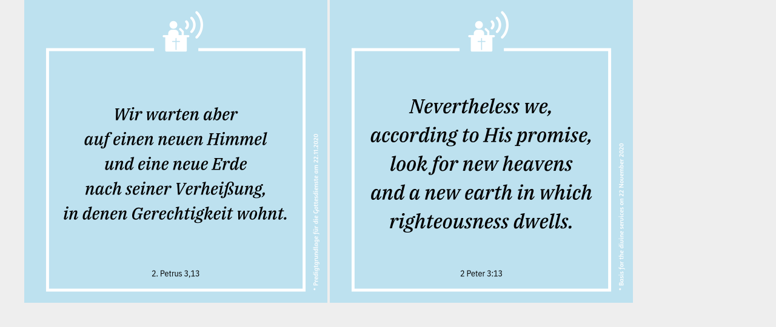

--- FILE ---
content_type: text/html; charset=UTF-8
request_url: https://newapostolic.org/db/3011/Vorschau/
body_size: 6492
content:


<!DOCTYPE html PUBLIC "-//W3C//DTD XHTML 1.0 Strict//EN" "http://www.w3.org/TR/xhtml1/DTD/xhtml1-strict.dtd">
<html xmlns="http://www.w3.org/1999/xhtml" xml:lang="en" lang="en" id="html">
    <head>
    
        <title>Vorschau - neuapostolisch.de / newapostolic.org</title>
        <meta http-equiv="Content-Type" content="text/html;charset=utf-8" />

        <meta name="viewport" content="width=device-width,   maximum-scale=1.0" />
        
   
        
        <link rel="shortcut icon" href="/static/themes/neuapostolisch/fav/favicon.ico">
        <link rel="apple-touch-icon" sizes="57x57" href="/static/themes/neuapostolisch/fav/apple-touch-icon-57x57.png">
        <link rel="apple-touch-icon" sizes="114x114" href="/static/themes/neuapostolisch/fav/apple-touch-icon-114x114.png">
        <link rel="apple-touch-icon" sizes="72x72" href="/static/themes/neuapostolisch/fav/apple-touch-icon-72x72.png">
        <link rel="apple-touch-icon" sizes="144x144" href="/static/themes/neuapostolisch/fav/apple-touch-icon-144x144.png">
        <link rel="apple-touch-icon" sizes="60x60" href="/static/themes/neuapostolisch/fav/apple-touch-icon-60x60.png">
        <link rel="apple-touch-icon" sizes="120x120" href="/static/themes/neuapostolisch/fav/apple-touch-icon-120x120.png">
        <link rel="apple-touch-icon" sizes="76x76" href="/static/themes/neuapostolisch/fav/apple-touch-icon-76x76.png">
        <link rel="apple-touch-icon" sizes="152x152" href="/static/themes/neuapostolisch/fav/apple-touch-icon-152x152.png">
        <link rel="apple-touch-icon" sizes="180x180" href="/static/themes/neuapostolisch/fav/apple-touch-icon-180x180.png">
        <link rel="icon" type="image/png" href="/static/themes/neuapostolisch/fav/favicon-192x192.png" sizes="192x192">
        <link rel="icon" type="image/png" href="/static/themes/neuapostolisch/fav/favicon-160x160.png" sizes="160x160">
        <link rel="icon" type="image/png" href="/static/themes/neuapostolisch/fav/favicon-96x96.png" sizes="96x96">
        <link rel="icon" type="image/png" href="/static/themes/neuapostolisch/fav/favicon-16x16.png" sizes="16x16">
        <link rel="icon" type="image/png" href="/static/themes/neuapostolisch/fav/favicon-32x32.png" sizes="32x32">
        <meta name="msapplication-TileColor" content="#5a99cf">
        <meta name="msapplication-TileImage" content="/static/themes/neuapostolisch/fav/mstile-144x144.png">
        <meta name="msapplication-config" content="/static/themes/neuapostolisch/fav/browserconfig.xml">
        
        
        <link rel="stylesheet" href="/static/themes/neuapostolisch/stylesheets/unsemantic.css" /> 
        <link rel="stylesheet" href="/static/themes/neuapostolisch/stylesheets/print.css" /> 
        
           <!--[if lt IE 9]>
            <script src="/static/themes/neuapostolisch/javascript/html5.js?1409681763"></script>
        <![endif]-->
  
        
        <!--[if (lt IE 9) & (!IEMobile)]>
            <link rel="stylesheet" href="/static/themes/neuapostolisch/stylesheets/ie.css?1409681763" />
        <![endif]-->
  
        
      	<link rel="stylesheet" href="/static/themes/neuapostolisch/stylesheets/style.css?2014110501" type="text/css"  />
        <link rel="stylesheet" href="/static/themes/neuapostolisch/_theme_elements_1.css" />

        

        
        
            
                
        

                <meta property="og:type" content="article" /> 
                <meta property="og:url" content="https://newapostolic.org/db/48/With-Christ-we-can-gain-the-victory.-Over-ourselves.-Not-over-our-neighbour." />
                <meta property="og:image" content="https://newapostolic.org/api/plugin/neuapostolisch/image/en/48-3.png" />
                <meta property="og:description" content="With Christ
we can gain the victory. 
Over ourselves. 
Not over our neighbour." />
                <meta property="fb:app_id" content="469821993218602" />
          
                <meta name="twitter:card" content="summary_large_image" />
                <meta name="twitter:description" content="With Christ
we can gain the victory. 
Over ourselves. 
Not over our neighbour." />
                <meta name="twitter:image" content="https://newapostolic.org/api/plugin/neuapostolisch/image/en/48-3.png" />
    
            

                <meta name="twitter:title" content="newapostolic.org" />
                <meta name="twitter:site" content="@NAC_North_East" />
                <meta name="twitter:creator" content="@NAC_North_East" />
        
                <meta property="og:title" content="newapostolic.org" />
                <meta property="og:locale" content="en_US" />
                <meta property="og:site_name" content="newapostolic.org" />
            
            
        
      
        
        
        
        
        <script src="/static/themes/neuapostolisch/bower_components/webcomponentsjs/webcomponents-lite.min.js?9999999"> </script>

        <link rel="import" href="/static/themes/neuapostolisch/bower_components/iron-list/iron-list.html?9999999">
        <link rel="import" href="/static/themes/neuapostolisch/bower_components/iron-scroll-threshold/iron-scroll-threshold.html">
        <link rel="import" href="/static/themes/neuapostolisch/bower_components/iron-form/iron-form.html?9999999">
        <link rel="import" href="/static/themes/neuapostolisch/bower_components/iron-pages/iron-pages.html?9999999">
        <link rel="import" href="/static/themes/neuapostolisch/bower_components/iron-page-url/iron-page-url.html?9999999">
        <link rel="import" href="/static/themes/neuapostolisch/bower_components/select-param/select-param.html?9999999">

        
      	
      
        
      
    </head>
    <body unresolved data-buuild-kind="" data-buuild-plugin-zone="true" data-buuild-plugin="Designer" data-buuild-pageload="/admin/1/page/3011/3/pageload">
      <div class="wrapper_page grid-container grid-parent">     
		<!-- Hauptinhalte A --> 
<div data-buuild-dropzone="maincontent" data-buuild-zone="content" class="minh">
	
</div>
  
  
  
<!-- Hauptinhalte A --> 
<div data-buuild-dropzone="maincontent" data-buuild-zone="content" class="minh">
	<img style="display: inline;" src="/api/plugin/bibleverses/image/de/3011-3.png" width="500" height="500" />
<img style="display: inline;" src="/api/plugin/bibleverses/image/en/3011-3.png" widht="500" height="500" />

</div>
  
  
  

       </div>  
    </body>

</html>


--- FILE ---
content_type: text/html; charset=utf-8
request_url: https://newapostolic.org/static/themes/neuapostolisch/bower_components/iron-pages/iron-pages.html?9999999
body_size: 2049
content:
<!--
@license
Copyright (c) 2015 The Polymer Project Authors. All rights reserved.
This code may only be used under the BSD style license found at http://polymer.github.io/LICENSE.txt
The complete set of authors may be found at http://polymer.github.io/AUTHORS.txt
The complete set of contributors may be found at http://polymer.github.io/CONTRIBUTORS.txt
Code distributed by Google as part of the polymer project is also
subject to an additional IP rights grant found at http://polymer.github.io/PATENTS.txt
-->

<link rel="import" href="../polymer/polymer.html">
<link rel="import" href="../iron-resizable-behavior/iron-resizable-behavior.html">
<link rel="import" href="../iron-selector/iron-selectable.html">

<!--
`iron-pages` is used to select one of its children to show. One use is to cycle through a list of
children "pages".

Example:

    <iron-pages selected="0">
      <div>One</div>
      <div>Two</div>
      <div>Three</div>
    </iron-pages>

    <script>
      document.addEventListener('click', function(e) {
        var pages = document.querySelector('iron-pages');
        pages.selectNext();
      });
    </script>

@group Iron Elements
@hero hero.svg
@demo demo/index.html
-->

<dom-module id="iron-pages">

  <template>
    <style>
      :host {
        display: block;
      }

      :host > ::content > :not(.iron-selected) {
        display: none !important;
      }
    </style>

    <content></content>
  </template>

  <script>
    Polymer({

      is: 'iron-pages',

      behaviors: [
        Polymer.IronResizableBehavior,
        Polymer.IronSelectableBehavior
      ],

      properties: {

        // as the selected page is the only one visible, activateEvent
        // is both non-sensical and problematic; e.g. in cases where a user
        // handler attempts to change the page and the activateEvent
        // handler immediately changes it back
        activateEvent: {
          type: String,
          value: null
        }

      },

      observers: [
        '_selectedPageChanged(selected)'
      ],

      _selectedPageChanged: function(selected, old) {
        this.async(this.notifyResize);
      }
    });

  </script>
</dom-module>


--- FILE ---
content_type: text/html; charset=utf-8
request_url: https://newapostolic.org/static/themes/neuapostolisch/bower_components/select-param/select-param.html?9999999
body_size: 10574
content:
<!--
@license
Copyright (c) 2015 The Polymer Project Authors. All rights reserved.
This code may only be used under the BSD style license found at http://polymer.github.io/LICENSE.txt
The complete set of authors may be found at http://polymer.github.io/AUTHORS.txt
The complete set of contributors may be found at http://polymer.github.io/CONTRIBUTORS.txt
Code distributed by Google as part of the polymer project is also
subject to an additional IP rights grant found at http://polymer.github.io/PATENTS.txt
-->
<link rel="import" href="../polymer/polymer.html">
<link rel="import" href="../iron-a11y-keys/iron-a11y-keys.html">

<script src="../uri.js/src/URI.min.js"></script>
<!--

    Select a value for changing the list

Example:

    <select-param>
        <option></option>
    </select-param>

@demo
-->
<dom-module id="select-param">

  <style>
    :host {
      display: inline-block;
      box-sizing: border-box;
      min-width: 120px;
      cursor: pointer;
      border: 0 none;
      margin:  0 0 16px  0;
      padding: 8px;
      background: rgba(86, 148, 201, 0.75);
      color: #fff;
      outline: 0 none;
      font-weight: bold;
      -moz-appearance: none;
      -webkit-appearance: none;
	
    }

    :focus {

        outline: 0 none;
    }

    option {

        color: #fff;
        background: rgba(86, 148, 201, 0.5);
    }

</style>

  <template>

    <content></content>
    
    <template is="dom-if" if="{{selected_private}}">
       
        <div id="selected" on-click="show_input">

            <strong >{{selected_private._title}}</strong> <small>{{selected_private._description }}</small>
            <button type="button" name="reset_value" class="delete" on-click="reset_to_null">X</button>
        </div>

    </template>
   

    <div id="container">

        <input id="query" on-keyup="handleup" on-keydown="handledown" type="text" autofocus="{{autofocus}}" value="" placeholder$="{{placeholder}}" autocomplete="off"/>
        
        <div id="message">
            <template is="dom-if" if="{{message}}">
            <strong>{{message}}</strong>    
            </template>
        </div>

        <div id="result"><template id="resultlist" is="dom-repeat" items="{{items}}">
                <span class$="[[arrayItem(items.*,index,'class')]]"  on-click="select_click" result-id$="{{ index }}"><span on-click="select_click" result-id$="{{ index }}">[[item._title]]</span> <small on-click="select_click" result-id$="{{ index }}">[[ item._description ]]</small></span>
        </template></div>

    </div>

    <iron-a11y-keys target="[[target]]" keys="pagedown down" on-keys-pressed="select_down"></iron-a11y-keys>
    <iron-a11y-keys target="[[target]]" keys="pageup up"     on-keys-pressed="select_up"></iron-a11y-keys>
    <iron-a11y-keys target="[[target]]" keys="enter"         on-keys-pressed="select_enter"></iron-a11y-keys>
    <iron-a11y-keys target="[[target]]" keys="esc"           on-keys-pressed="select_esc"></iron-a11y-keys>

  </template>

</dom-module>

<script>

  Polymer({

    is: 'select-param',

    extends: 'select',

    update_items: function() {

        var these = this;
       
        var new_items = [];

        these.items.forEach(function(item,idx,arr) {

            item._title         = these.template_title.parse(item);
            item._description   = these.template_description.parse(item);

            item.class = "item";

            if ( idx === these.preselected ) {

                item.class = "item active";
            }
        
            these.set('items.'+idx+ '.class' ,item.class);
            
        });
    },

    arrayItem: function(change, index, path) {
        // this.get(path, root) returns a value for a path
        // relative to a root object.
        return this.get(path, change.base[index]);
    },

    select_enter: function(e) {
       
        e.preventDefault();
        var idx             = this.preselected;
        this.select_set(this.items[idx]);
        return false;
    },

    
    select_click: function(e) {

        e.preventDefault();
        var idx             = e.target.attributes.getNamedItem('result-id').value;
        this.select_set(this.items[idx]);
        return false;
    },

    select_esc: function(e) {

        e.preventDefault();
        this.items = [];

        this.reset_to_preset();

        return false;
    },

    select_set: function(set) {

        if ( set === undefined) {
            return false
        }

        set._return = this.template_return.parse(set);
        set._title  = this.template_title.parse(set);
        set._description = this.template_description.parse(set);

        this.selected_private    = set;
        this.return_hidden.value = set._return;

        this.$.query.value  = "";
        this.query          = "";
        this.items          = [];
       
        if ( this.hideOnSelect === true )  {
            this.$.query.style.display = "none";
        }

        if ( this.nextElement ) { 

             this.nextElement.focus(); 
        }       

        this.fire("select-single-set", set);


        return false;
    },


    select_down: function(e) {

        if (this.items.length === 0) 
            return;

        if (this.preselected < (this.items.length - 1 )) {
        
            this.preselected++;

        } else { 

            this.preselected = -1;
        }
            
        this.update_items();
        
            
        return false;
    },


    select_up: function(e) {

        if (this.items.length === 0) 
            return;
            
        if (this.preselected > -1) {
         
            this.preselected--; 
        }

        this.update_items();
        
        return false;
    },


    handledown: function(e) { 

        this.message = undefined;

        if (  (e.keyCode || e.which || e.charCode || 0) == 13 ) {       // Enter
            
            this.select_enter(e);

        } else if (  (e.keyCode || e.which || e.charCode || 0) == 9 ) { // Tab

           this.select_leave(e);

        } else if ( ( e.keyCode || e.which || e.charCode || 0 ) == 27 ) {   // Escape

            this.select_esc(e);

        } else {

        }
    },

    handleup: function(e) { 
       
        this.message = undefined;

        if (  (e.keyCode || e.which || e.charCode || 0) == 13 ) {       // Enter
        } else if (  (e.keyCode || e.which || e.charCode || 0) == 9 ) { // Tab
        } else if ( ( e.keyCode || e.which || e.charCode || 0 ) == 27 ) {   // Escape

        } else {

            this.setajax();
        }
    },


    handleblur: function(e) {

        this.message = undefined;

        this.select_leave(e);

    },

    setajax: function(e) {
            
        var these = this;

        if( this.query !== this.$.query.value ) {      

            var requests = these.$.backend.activeRequests;

            requests.forEach( function(request) {
                request.abort();
                //these.$.backend.discardRequest(request);
            });        
            
            this.query = this.$.query.value;

            var uri    = new URI(this.backend);
            var params = uri.search(true);
            params.query = this.query;

            this.message = "Searching …";

            this.$.backend.url    = uri.query("").toString();
            this.$.backend.params = params;
            this.$.backend.generateRequest();
        }

        return false;
    },

  
    hresponse: function(request) {

        if ( request.detail.response !== null ) { 

            this.message = "";


            this.items       = request.detail.response.items;
            this.update_items();

            if ( this.items.length === 0) {
            
                this.message = "No matching entry found.";
            
            } else {

                this.message = undefined;
            }

        } else {

        }
    },

    // Reset to empty field and value
    reset_to_null: function(e) {

        e.preventDefault();

        this.return_hidden.value = "";
        this.items               = [];
        this.selected_private    = undefined;
        this.selected            = undefined;


        if ( this.hideOnSelect === true ) {

            this.$.query.style.display = "inline-block";
            this.$.query.focus();
        }


        this.fire("select-single-set", {});

        return false;
    },


    show_input: function() {

        this.selected_private    = undefined;

        if ( this.hideOnSelect === true ) {

            this.$.query.style.display = "inline-block";
            this.$.query.focus();
        }

        return false;
 
    },

    // Reset to 
    reset_to_preset: function() {
        
        if ( this.hideOnSelect  && typeof this.selected === "object" )  {

            this.$.query.style.display = "none";

            var current = this.return_hidden.value;

            this.return_hidden.value    = this.template_return.parse(this.selected);
            this.selected._title        = this.template_title.parse(this.selected);
            this.selected._return       = this.template_return.parse(this.selected);
            this.selected._description  = this.template_description.parse(this.selected);
         
            this.selected_private = this.selected;

            if ( current != this.return_hidden.value ) { 
                this.fire("select-single-set", this.selected);
            }

        } else {

            this.reset_to_null;
        }
    },

    properties: {

        
    },

 
    // Element Lifecycle

    ready: function() {
      // `ready` is called after all elements have been configured, but
      // propagates bottom-up. This element's children are ready, but parents
      // are not.
      //
      // This is the point where you should make modifications to the DOM (when
      // necessary), or kick off any processes the element wants to perform.
    },

    attached: function() {
      // `attached` fires once the element and its parents have been inserted
      // into a document.
      //
      // This is a good place to perform any work related to your element's
      // visual state or active behavior (measuring sizes, beginning animations,
      // loading resources, etc).

        var these = this;

        these.target = these;

 
        this.fire("select-param-set", this.selected );

    
    },

    detached: function() {
      // The analog to `attached`, `detached` fires when the element has been
      // removed from a document.
      //
      // Use this to clean up anything you did in `attached`.


    },

    // Element Behavior
  
  });

</script>


--- FILE ---
content_type: text/html; charset=utf-8
request_url: https://newapostolic.org/static/themes/neuapostolisch/bower_components/iron-scroll-threshold/iron-scroll-threshold.html
body_size: 6425
content:
<!--
@license
Copyright (c) 2016 The Polymer Project Authors. All rights reserved.
This code may only be used under the BSD style license found at http://polymer.github.io/LICENSE.txt
The complete set of authors may be found at http://polymer.github.io/AUTHORS.txt
The complete set of contributors may be found at http://polymer.github.io/CONTRIBUTORS.txt
Code distributed by Google as part of the polymer project is also
subject to an additional IP rights grant found at http://polymer.github.io/PATENTS.txt
-->

<link rel="import" href="../polymer/polymer.html">
<link rel="import" href="../iron-scroll-target-behavior/iron-scroll-target-behavior.html">

<!--
`iron-scroll-threshold` is a utility element that listens for `scroll` events from a
scrollable region and fires events to indicate when the scroller has reached a pre-defined
limit, specified in pixels from the upper and lower bounds of the scrollable region.
This element may wrap a scrollable region and will listen for `scroll` events bubbling
through it from its children.  In this case, care should be taken that only one scrollable
region with the same orientation as this element is contained within. Alternatively,
the `scrollTarget` property can be set/bound to a non-child scrollable region, from which
it will listen for events.

Once a threshold has been reached, a `lower-threshold` or `upper-threshold` event will
be fired, at which point the user may perform actions such as lazily-loading more data
to be displayed. After any work is done, the user must then clear the threshold by
calling the `clearTriggers` method on this element, after which it will
begin listening again for the scroll position to reach the threshold again assuming
the content in the scrollable region has grown. If the user no longer wishes to receive
events (e.g. all data has been exhausted), the threshold property in question (e.g.
`lowerThreshold`) may be set to a falsy value to disable events and clear the associated
triggered property.

### Example

```html
<iron-scroll-threshold on-lower-threshold="loadMoreData">
  <div>content</div>
</iron-scroll-threshold>
```

```js
  loadMoreData: function() {
    // load async stuff. e.g. XHR
    asyncStuff(function done() {
      ironScrollTheshold.clearTriggers();
    });
  }
```

### Using dom-repeat

```html
<iron-scroll-threshold on-lower-threshold="loadMoreData">
  <dom-repeat items="[[items]]">
    <template>
      <div>[[index]]</div>
    </template>
  </dom-repeat>
</iron-scroll-threshold>
```

### Using iron-list

```html
<iron-scroll-threshold on-lower-threshold="loadMoreData" id="threshold">
  <iron-list scroll-target="threshold" items="[[items]]">
    <template>
      <div>[[index]]</div>
    </template>
  </iron-list>
</iron-scroll-threshold>
```

@group Iron Element
@element iron-scroll-threshold
@demo demo/scrolling-region.html Scrolling Region
@demo demo/document.html Document Element
-->

<dom-module id="iron-scroll-threshold">
  <template>
    <style>
      :host {
        display: block;
      }
    </style>

    <content></content>

  </template>
</dom-module>

<script>

  Polymer({

    is: 'iron-scroll-threshold',

    properties: {

      /**
       * Distance from the top (or left, for horizontal) bound of the scroller
       * where the "upper trigger" will fire.
       */
      upperThreshold: {
        type: Number,
        value: 100
      },

      /**
       * Distance from the bottom (or right, for horizontal) bound of the scroller
       * where the "lower trigger" will fire.
       */
      lowerThreshold: {
        type: Number,
        value: 100
      },

      /**
       * Read-only value that tracks the triggered state of the upper threshold.
       */
      upperTriggered: {
        type: Boolean,
        value: false,
        notify: true,
        readOnly: true
      },

      /**
       * Read-only value that tracks the triggered state of the lower threshold.
       */
      lowerTriggered: {
        type: Boolean,
        value: false,
        notify: true,
        readOnly: true
      },

      /**
       * True if the orientation of the scroller is horizontal.
       */
      horizontal: {
        type: Boolean,
        value: false
      }
    },

    behaviors: [
      Polymer.IronScrollTargetBehavior
    ],

    observers: [
      '_setOverflow(scrollTarget)',
      '_initCheck(horizontal, isAttached)'
    ],

    get _defaultScrollTarget() {
      return this;
    },

    _setOverflow: function(scrollTarget) {
      this.style.overflow = scrollTarget === this ? 'auto' : '';
    },

    _scrollHandler: function() {
      // throttle the work on the scroll event
      var THROTTLE_THRESHOLD = 200;
      if (!this.isDebouncerActive('_checkTheshold')) {
        this.debounce('_checkTheshold', function() { 
          this.checkScrollThesholds();
        }, THROTTLE_THRESHOLD);
      }
    },

    _initCheck: function(horizontal, isAttached) {
      if (isAttached) {
        this.debounce('_init', function() {
          this.clearTriggers();
          this.checkScrollThesholds();
        });
      }
    },

    /**
     * Checks the scroll thresholds.
     * This method is automatically called by iron-scroll-threshold.
     *
     * @method checkScrollThesholds
     */
    checkScrollThesholds: function() {
      if (!this.scrollTarget || (this.lowerTriggered && this.upperTriggered)) {
        return;
      }
      var upperScrollValue = this.horizontal ? this._scrollLeft : this._scrollTop;
      var lowerScrollValue = this.horizontal ? 
          this.scrollTarget.scrollWidth - this._scrollTargetWidth - this._scrollLeft :
              this.scrollTarget.scrollHeight - this._scrollTargetHeight - this._scrollTop;

      // Detect upper threshold
      if (upperScrollValue <= this.upperThreshold && !this.upperTriggered) {
        this._setUpperTriggered(true);
        this.fire('upper-threshold');
      }
      // Detect lower threshold
      if (lowerScrollValue <= this.lowerThreshold && !this.lowerTriggered) {
        this._setLowerTriggered(true);
        this.fire('lower-threshold');
      }
    },

    /**
     * Clear the upper and lower threshold states.
     *
     * @method clearTriggers
     */
    clearTriggers: function() {
      this._setUpperTriggered(false);
      this._setLowerTriggered(false);
    }

    /**
     * Fires when the lower threshold has been reached.
     *
     * @event lower-threshold
     */

    /**
     * Fires when the upper threshold has been reached.
     *
     * @event upper-threshold
     */

  });

</script>


--- FILE ---
content_type: text/html; charset=utf-8
request_url: https://newapostolic.org/static/themes/neuapostolisch/bower_components/iron-page-url/iron-page-url.html?9999999
body_size: 8618
content:
<!--
Copyright (c) 2015 The Polymer Project Authors. All rights reserved.
This code may only be used under the BSD style license found at http://polymer.github.io/LICENSE.txt
The complete set of authors may be found at http://polymer.github.io/AUTHORS.txt
The complete set of contributors may be found at http://polymer.github.io/CONTRIBUTORS.txt
Code distributed by Google as part of the polymer project is also
subject to an additional IP rights grant found at http://polymer.github.io/PATENTS.txt
-->

<link rel="import" href="../polymer/polymer.html">

<!--

The `iron-page-url` element manages binding to and from the current URL.

iron-page-url is the first, and lowest level element in the Polymer team's
routing system. This is a beta release of iron-page-url as we continue work
on higher level elements, and as such iron-page-url may undergo breaking
changes.

#### Properties

When the URL is: `/search?query=583#details` iron-page-url's properties will be:

  - path: `'/search'`
  - query: `'query=583'`
  - hash: `'details'`

These bindings are bidirectional. Modifying them will in turn modify the URL.

iron-page-url is only active while it is attached to the document.

#### Links

While iron-page-url is active in the document it will intercept clicks on links
within your site, updating the URL pushing the updated URL out through the
databinding system. iron-page-url only intercepts clicks with the intent to
open in the same window, so middle mouse clicks and ctrl/cmd clicks work fine.

You can customize this behavior with the `urlSpaceRegex`.

#### Dwell Time

iron-page-url protects against accidental history spamming by only adding
entries to the user's history if the URL stays unchanged for `dwellTime`
milliseconds.

@demo demo/index.html

 -->
<script>
  'use strict';

  Polymer({
    is: 'iron-page-url',
    properties: {
      /**
       * The pathname component of the URL.
       */
      path: {
        type: String,
        notify: true,
        value: function() {
          return window.location.pathname;
        }
      },
      /**
       * The query string portion of the URL.
       */
      query: {
        type: String,
        notify: true,
        value: function() {
          return window.location.search.slice(1);
        }
      },
      /**
       * The hash component of the URL.
       */
      hash: {
        type: String,
        notify: true,
        value: function() {
          return window.location.hash.slice(1);
        }
      },
      /**
       * If the user was on a URL for less than `dwellTime` milliseconds, it
       * won't be added to the browser's history, but instead will be replaced
       * by the next entry.
       *
       * This is to prevent large numbers of entries from clogging up the user's
       * browser history. Disable by setting to a negative number.
       */
      dwellTime: {
        type: Number,
        value: 2000
      },

      /**
       * A regexp that defines the set of URLs that should be considered part
       * of this web app.
       *
       * Clicking on a link that matches this regex won't result in a full page
       * navigation, but will instead just update the URL state in place.
       *
       * This regexp is given everything after the origin in an absolute
       * URL. So to match just URLs that start with /search/ do:
       *     url-space-regex="^/search/"
       *
       * @type {string|RegExp}
       */
      urlSpaceRegex: {
        type: String,
        value: ''
      },

      /**
       * urlSpaceRegex, but coerced into a regexp.
       *
       * @type {RegExp}
       */
      _urlFilterRegExp: {
        compute: '_makeRegExp(urlSpaceRegex)'
      },

      _lastChangedAtAt: {
        type: Number,
        value: -Infinity
      },

      _initialized: {
        type: Boolean,
        value: false
      }
    },
    hostAttributes: {
      hidden: true
    },
    observers: [
      '_updateUrl(path, query, hash)'
    ],
    attached: function() {
      this.listen(window, 'hashchange', '_hashChanged');
      this.listen(window, 'location-changed', '_urlChanged');
      this.listen(window, 'popstate', '_urlChanged');
      this.listen(document.body, 'click', '_globalOnClick');

      this._urlChanged();
      this._initialized = true;
    },
    detached: function() {
      this.unlisten(window, 'hashchange', '_hashChanged');
      this.unlisten(window, 'location-changed', '_urlChanged');
      this.unlisten(window, 'popstate', '_urlChanged');
      this.unlisten(document.body, 'click', '_globalOnClick');
      this._initialized = false;
    },
    /**
     * @return {number} the number of milliseconds since some point in the
     *     past. Only useful for comparing against other results from this
     *     function.
     */
    _now: function() {
      if (window.performance && window.performance.now) {
        return window.performance.now();
      }
      return new Date().getTime();
    },
    _hashChanged: function() {
      this.hash = window.location.hash.substring(1);
    },
    _urlChanged: function() {
      // We want to extract all info out of the updated URL before we
      // try to write anything back into it.
      //
      // i.e. without _dontUpdateUrl we'd overwrite the new path with the old
      // one when we set this.hash. Likewise for query.
      this._dontUpdateUrl = true;
      this._hashChanged();
      this.path = window.location.pathname;
      this.query = window.location.search.substring(1);
      this._dontUpdateUrl = false;
      this._updateUrl();
    },
    _getUrl: function() {
      var url = this.path;
      var query = this.query;
      if (query) {
        url += '?' + query;
      }
      if (this.hash) {
        url += '#' + this.hash;
      }
      return url;
    },
    _updateUrl: function() {
      if (this._dontUpdateUrl || !this._initialized) {
        return;
      }
      var newUrl = this._getUrl();
      var currentUrl = (
          window.location.pathname +
          window.location.search +
          window.location.hash
      );
      if (newUrl == currentUrl) {
        // nothing to do, the URL didn't change
        return;
      }
      var now = this._now();
      var shouldReplace =
          this._lastChangedAt + this.dwellTime > now;
      this._lastChangedAt = now;
      if (shouldReplace) {
        window.history.replaceState({}, '', newUrl);
      } else {
        window.history.pushState({}, '', newUrl);
      }
    },
    /**
     * A necessary evil so that links work as expected. Does its best to
     * bail out early if possible.
     *
     * @param {MouseEvent} event .
     */
    _globalOnClick: function(event) {
      var href = this._getSameOriginLinkHref(event);
      if (!href) {
        return;
      }

      window.history.pushState({}, '', href);
      this.fire('location-changed', {}, {node: window});
      event.preventDefault();
    },
    /**
     * Returns the absolute URL of the link (if any) that this click event
     * is clicking on, if we can and should override the resulting full
     * page navigation. Returns null otherwise.
     *
     * This method is separated away from _globalOnClick for testability,
     * as we can't test that a clicked link should have resulted in navigating
     * away from the test page.
     *
     * @param {MouseEvent} event .
     * @return {string?} .
     */
    _getSameOriginLinkHref: function(event) {
      // We only care about left-clicks.
      if (event.button !== 0) {
        return null;
      }
      // We don't want modified clicks, where the intent is to open the page
      // in a new tab.
      if (event.metaKey || event.ctrlKey) {
        return null;
      }
      var eventPath = Polymer.dom(event).path;
      var href = null;
      for (var i = 0; i < eventPath.length; i++) {
        var element = eventPath[i];
        if (element.tagName === 'A' && element.href) {
          href = element.href;
          break;
        }
      }
      // If there's no link there's nothing to do.
      if (!href) {
        return null;
      }

      // It only makes sense for us to intercept same-origin navigations.
      // pushState/replaceState don't work with cross-origin links.
      var url = new URL(href, document.baseURI);
      if (url.origin !== window.location.origin) {
        return null;
      }
      var normalizedHref = url.pathname + url.search + url.hash;

      // If we've been configured not to handle this url... don't handle it!
      if (this.urlSpaceRegex && !RegExp(this.urlSpaceRegex).test(normalizedHref)) {
        return null;
      }

      return normalizedHref;
    },
    _makeRegExp: function(urlFilterExp) {
      return RegExp(urlFilterExp);
    }
  });
</script>


--- FILE ---
content_type: text/html; charset=utf-8
request_url: https://newapostolic.org/static/themes/neuapostolisch/bower_components/select-param/select-param.html?9999999
body_size: 10546
content:
<!--
@license
Copyright (c) 2015 The Polymer Project Authors. All rights reserved.
This code may only be used under the BSD style license found at http://polymer.github.io/LICENSE.txt
The complete set of authors may be found at http://polymer.github.io/AUTHORS.txt
The complete set of contributors may be found at http://polymer.github.io/CONTRIBUTORS.txt
Code distributed by Google as part of the polymer project is also
subject to an additional IP rights grant found at http://polymer.github.io/PATENTS.txt
-->
<link rel="import" href="../polymer/polymer.html">
<link rel="import" href="../iron-a11y-keys/iron-a11y-keys.html">

<script src="../uri.js/src/URI.min.js"></script>
<!--

    Select a value for changing the list

Example:

    <select-param>
        <option></option>
    </select-param>

@demo
-->
<dom-module id="select-param">

  <style>
    :host {
      display: inline-block;
      box-sizing: border-box;
      min-width: 120px;
      cursor: pointer;
      border: 0 none;
      margin:  0 0 16px  0;
      padding: 8px;
      background: rgba(86, 148, 201, 0.75);
      color: #fff;
      outline: 0 none;
      font-weight: bold;
      -moz-appearance: none;
      -webkit-appearance: none;
	
    }

    :focus {

        outline: 0 none;
    }

    option {

        color: #fff;
        background: rgba(86, 148, 201, 0.5);
    }

</style>

  <template>

    <content></content>
    
    <template is="dom-if" if="{{selected_private}}">
       
        <div id="selected" on-click="show_input">

            <strong >{{selected_private._title}}</strong> <small>{{selected_private._description }}</small>
            <button type="button" name="reset_value" class="delete" on-click="reset_to_null">X</button>
        </div>

    </template>
   

    <div id="container">

        <input id="query" on-keyup="handleup" on-keydown="handledown" type="text" autofocus="{{autofocus}}" value="" placeholder$="{{placeholder}}" autocomplete="off"/>
        
        <div id="message">
            <template is="dom-if" if="{{message}}">
            <strong>{{message}}</strong>    
            </template>
        </div>

        <div id="result"><template id="resultlist" is="dom-repeat" items="{{items}}">
                <span class$="[[arrayItem(items.*,index,'class')]]"  on-click="select_click" result-id$="{{ index }}"><span on-click="select_click" result-id$="{{ index }}">[[item._title]]</span> <small on-click="select_click" result-id$="{{ index }}">[[ item._description ]]</small></span>
        </template></div>

    </div>

    <iron-a11y-keys target="[[target]]" keys="pagedown down" on-keys-pressed="select_down"></iron-a11y-keys>
    <iron-a11y-keys target="[[target]]" keys="pageup up"     on-keys-pressed="select_up"></iron-a11y-keys>
    <iron-a11y-keys target="[[target]]" keys="enter"         on-keys-pressed="select_enter"></iron-a11y-keys>
    <iron-a11y-keys target="[[target]]" keys="esc"           on-keys-pressed="select_esc"></iron-a11y-keys>

  </template>

</dom-module>

<script>

  Polymer({

    is: 'select-param',

    extends: 'select',

    update_items: function() {

        var these = this;
       
        var new_items = [];

        these.items.forEach(function(item,idx,arr) {

            item._title         = these.template_title.parse(item);
            item._description   = these.template_description.parse(item);

            item.class = "item";

            if ( idx === these.preselected ) {

                item.class = "item active";
            }
        
            these.set('items.'+idx+ '.class' ,item.class);
            
        });
    },

    arrayItem: function(change, index, path) {
        // this.get(path, root) returns a value for a path
        // relative to a root object.
        return this.get(path, change.base[index]);
    },

    select_enter: function(e) {
       
        e.preventDefault();
        var idx             = this.preselected;
        this.select_set(this.items[idx]);
        return false;
    },

    
    select_click: function(e) {

        e.preventDefault();
        var idx             = e.target.attributes.getNamedItem('result-id').value;
        this.select_set(this.items[idx]);
        return false;
    },

    select_esc: function(e) {

        e.preventDefault();
        this.items = [];

        this.reset_to_preset();

        return false;
    },

    select_set: function(set) {

        if ( set === undefined) {
            return false
        }

        set._return = this.template_return.parse(set);
        set._title  = this.template_title.parse(set);
        set._description = this.template_description.parse(set);

        this.selected_private    = set;
        this.return_hidden.value = set._return;

        this.$.query.value  = "";
        this.query          = "";
        this.items          = [];
       
        if ( this.hideOnSelect === true )  {
            this.$.query.style.display = "none";
        }

        if ( this.nextElement ) { 

             this.nextElement.focus(); 
        }       

        this.fire("select-single-set", set);


        return false;
    },


    select_down: function(e) {

        if (this.items.length === 0) 
            return;

        if (this.preselected < (this.items.length - 1 )) {
        
            this.preselected++;

        } else { 

            this.preselected = -1;
        }
            
        this.update_items();
        
            
        return false;
    },


    select_up: function(e) {

        if (this.items.length === 0) 
            return;
            
        if (this.preselected > -1) {
         
            this.preselected--; 
        }

        this.update_items();
        
        return false;
    },


    handledown: function(e) { 

        this.message = undefined;

        if (  (e.keyCode || e.which || e.charCode || 0) == 13 ) {       // Enter
            
            this.select_enter(e);

        } else if (  (e.keyCode || e.which || e.charCode || 0) == 9 ) { // Tab

           this.select_leave(e);

        } else if ( ( e.keyCode || e.which || e.charCode || 0 ) == 27 ) {   // Escape

            this.select_esc(e);

        } else {

        }
    },

    handleup: function(e) { 
       
        this.message = undefined;

        if (  (e.keyCode || e.which || e.charCode || 0) == 13 ) {       // Enter
        } else if (  (e.keyCode || e.which || e.charCode || 0) == 9 ) { // Tab
        } else if ( ( e.keyCode || e.which || e.charCode || 0 ) == 27 ) {   // Escape

        } else {

            this.setajax();
        }
    },


    handleblur: function(e) {

        this.message = undefined;

        this.select_leave(e);

    },

    setajax: function(e) {
            
        var these = this;

        if( this.query !== this.$.query.value ) {      

            var requests = these.$.backend.activeRequests;

            requests.forEach( function(request) {
                request.abort();
                //these.$.backend.discardRequest(request);
            });        
            
            this.query = this.$.query.value;

            var uri    = new URI(this.backend);
            var params = uri.search(true);
            params.query = this.query;

            this.message = "Searching …";

            this.$.backend.url    = uri.query("").toString();
            this.$.backend.params = params;
            this.$.backend.generateRequest();
        }

        return false;
    },

  
    hresponse: function(request) {

        if ( request.detail.response !== null ) { 

            this.message = "";


            this.items       = request.detail.response.items;
            this.update_items();

            if ( this.items.length === 0) {
            
                this.message = "No matching entry found.";
            
            } else {

                this.message = undefined;
            }

        } else {

        }
    },

    // Reset to empty field and value
    reset_to_null: function(e) {

        e.preventDefault();

        this.return_hidden.value = "";
        this.items               = [];
        this.selected_private    = undefined;
        this.selected            = undefined;


        if ( this.hideOnSelect === true ) {

            this.$.query.style.display = "inline-block";
            this.$.query.focus();
        }


        this.fire("select-single-set", {});

        return false;
    },


    show_input: function() {

        this.selected_private    = undefined;

        if ( this.hideOnSelect === true ) {

            this.$.query.style.display = "inline-block";
            this.$.query.focus();
        }

        return false;
 
    },

    // Reset to 
    reset_to_preset: function() {
        
        if ( this.hideOnSelect  && typeof this.selected === "object" )  {

            this.$.query.style.display = "none";

            var current = this.return_hidden.value;

            this.return_hidden.value    = this.template_return.parse(this.selected);
            this.selected._title        = this.template_title.parse(this.selected);
            this.selected._return       = this.template_return.parse(this.selected);
            this.selected._description  = this.template_description.parse(this.selected);
         
            this.selected_private = this.selected;

            if ( current != this.return_hidden.value ) { 
                this.fire("select-single-set", this.selected);
            }

        } else {

            this.reset_to_null;
        }
    },

    properties: {

        
    },

 
    // Element Lifecycle

    ready: function() {
      // `ready` is called after all elements have been configured, but
      // propagates bottom-up. This element's children are ready, but parents
      // are not.
      //
      // This is the point where you should make modifications to the DOM (when
      // necessary), or kick off any processes the element wants to perform.
    },

    attached: function() {
      // `attached` fires once the element and its parents have been inserted
      // into a document.
      //
      // This is a good place to perform any work related to your element's
      // visual state or active behavior (measuring sizes, beginning animations,
      // loading resources, etc).

        var these = this;

        these.target = these;

 
        this.fire("select-param-set", this.selected );

    
    },

    detached: function() {
      // The analog to `attached`, `detached` fires when the element has been
      // removed from a document.
      //
      // Use this to clean up anything you did in `attached`.


    },

    // Element Behavior
  
  });

</script>


--- FILE ---
content_type: text/html; charset=utf-8
request_url: https://newapostolic.org/static/themes/neuapostolisch/bower_components/polymer/polymer.html
body_size: 122088
content:
<!--
@license
Copyright (c) 2014 The Polymer Project Authors. All rights reserved.
This code may only be used under the BSD style license found at http://polymer.github.io/LICENSE.txt
The complete set of authors may be found at http://polymer.github.io/AUTHORS.txt
The complete set of contributors may be found at http://polymer.github.io/CONTRIBUTORS.txt
Code distributed by Google as part of the polymer project is also
subject to an additional IP rights grant found at http://polymer.github.io/PATENTS.txt
--><link rel="import" href="polymer-mini.html">



<script>Polymer.nar = [];
Polymer.Annotations = {
parseAnnotations: function (template) {
var list = [];
var content = template._content || template.content;
this._parseNodeAnnotations(content, list, template.hasAttribute('strip-whitespace'));
return list;
},
_parseNodeAnnotations: function (node, list, stripWhiteSpace) {
return node.nodeType === Node.TEXT_NODE ? this._parseTextNodeAnnotation(node, list) : this._parseElementAnnotations(node, list, stripWhiteSpace);
},
_bindingRegex: function () {
var IDENT = '(?:' + '[a-zA-Z_$][\\w.:$\\-*]*' + ')';
var NUMBER = '(?:' + '[-+]?[0-9]*\\.?[0-9]+(?:[eE][-+]?[0-9]+)?' + ')';
var SQUOTE_STRING = '(?:' + '\'(?:[^\'\\\\]|\\\\.)*\'' + ')';
var DQUOTE_STRING = '(?:' + '"(?:[^"\\\\]|\\\\.)*"' + ')';
var STRING = '(?:' + SQUOTE_STRING + '|' + DQUOTE_STRING + ')';
var ARGUMENT = '(?:' + IDENT + '|' + NUMBER + '|' + STRING + '\\s*' + ')';
var ARGUMENTS = '(?:' + ARGUMENT + '(?:,\\s*' + ARGUMENT + ')*' + ')';
var ARGUMENT_LIST = '(?:' + '\\(\\s*' + '(?:' + ARGUMENTS + '?' + ')' + '\\)\\s*' + ')';
var BINDING = '(' + IDENT + '\\s*' + ARGUMENT_LIST + '?' + ')';
var OPEN_BRACKET = '(\\[\\[|{{)' + '\\s*';
var CLOSE_BRACKET = '(?:]]|}})';
var NEGATE = '(?:(!)\\s*)?';
var EXPRESSION = OPEN_BRACKET + NEGATE + BINDING + CLOSE_BRACKET;
return new RegExp(EXPRESSION, 'g');
}(),
_parseBindings: function (text) {
var re = this._bindingRegex;
var parts = [];
var lastIndex = 0;
var m;
while ((m = re.exec(text)) !== null) {
if (m.index > lastIndex) {
parts.push({ literal: text.slice(lastIndex, m.index) });
}
var mode = m[1][0];
var negate = Boolean(m[2]);
var value = m[3].trim();
var customEvent, notifyEvent, colon;
if (mode == '{' && (colon = value.indexOf('::')) > 0) {
notifyEvent = value.substring(colon + 2);
value = value.substring(0, colon);
customEvent = true;
}
parts.push({
compoundIndex: parts.length,
value: value,
mode: mode,
negate: negate,
event: notifyEvent,
customEvent: customEvent
});
lastIndex = re.lastIndex;
}
if (lastIndex && lastIndex < text.length) {
var literal = text.substring(lastIndex);
if (literal) {
parts.push({ literal: literal });
}
}
if (parts.length) {
return parts;
}
},
_literalFromParts: function (parts) {
var s = '';
for (var i = 0; i < parts.length; i++) {
var literal = parts[i].literal;
s += literal || '';
}
return s;
},
_parseTextNodeAnnotation: function (node, list) {
var parts = this._parseBindings(node.textContent);
if (parts) {
node.textContent = this._literalFromParts(parts) || ' ';
var annote = {
bindings: [{
kind: 'text',
name: 'textContent',
parts: parts,
isCompound: parts.length !== 1
}]
};
list.push(annote);
return annote;
}
},
_parseElementAnnotations: function (element, list, stripWhiteSpace) {
var annote = {
bindings: [],
events: []
};
if (element.localName === 'content') {
list._hasContent = true;
}
this._parseChildNodesAnnotations(element, annote, list, stripWhiteSpace);
if (element.attributes) {
this._parseNodeAttributeAnnotations(element, annote, list);
if (this.prepElement) {
this.prepElement(element);
}
}
if (annote.bindings.length || annote.events.length || annote.id) {
list.push(annote);
}
return annote;
},
_parseChildNodesAnnotations: function (root, annote, list, stripWhiteSpace) {
if (root.firstChild) {
var node = root.firstChild;
var i = 0;
while (node) {
var next = node.nextSibling;
if (node.localName === 'template' && !node.hasAttribute('preserve-content')) {
this._parseTemplate(node, i, list, annote);
}
if (node.nodeType === Node.TEXT_NODE) {
var n = next;
while (n && n.nodeType === Node.TEXT_NODE) {
node.textContent += n.textContent;
next = n.nextSibling;
root.removeChild(n);
n = next;
}
if (stripWhiteSpace && !node.textContent.trim()) {
root.removeChild(node);
i--;
}
}
if (node.parentNode) {
var childAnnotation = this._parseNodeAnnotations(node, list, stripWhiteSpace);
if (childAnnotation) {
childAnnotation.parent = annote;
childAnnotation.index = i;
}
}
node = next;
i++;
}
}
},
_parseTemplate: function (node, index, list, parent) {
var content = document.createDocumentFragment();
content._notes = this.parseAnnotations(node);
content.appendChild(node.content);
list.push({
bindings: Polymer.nar,
events: Polymer.nar,
templateContent: content,
parent: parent,
index: index
});
},
_parseNodeAttributeAnnotations: function (node, annotation) {
var attrs = Array.prototype.slice.call(node.attributes);
for (var i = attrs.length - 1, a; a = attrs[i]; i--) {
var n = a.name;
var v = a.value;
var b;
if (n.slice(0, 3) === 'on-') {
node.removeAttribute(n);
annotation.events.push({
name: n.slice(3),
value: v
});
} else if (b = this._parseNodeAttributeAnnotation(node, n, v)) {
annotation.bindings.push(b);
} else if (n === 'id') {
annotation.id = v;
}
}
},
_parseNodeAttributeAnnotation: function (node, name, value) {
var parts = this._parseBindings(value);
if (parts) {
var origName = name;
var kind = 'property';
if (name[name.length - 1] == '$') {
name = name.slice(0, -1);
kind = 'attribute';
}
var literal = this._literalFromParts(parts);
if (literal && kind == 'attribute') {
node.setAttribute(name, literal);
}
if (node.localName === 'input' && origName === 'value') {
node.setAttribute(origName, '');
}
node.removeAttribute(origName);
var propertyName = Polymer.CaseMap.dashToCamelCase(name);
if (kind === 'property') {
name = propertyName;
}
return {
kind: kind,
name: name,
propertyName: propertyName,
parts: parts,
literal: literal,
isCompound: parts.length !== 1
};
}
},
findAnnotatedNode: function (root, annote) {
var parent = annote.parent && Polymer.Annotations.findAnnotatedNode(root, annote.parent);
if (parent) {
for (var n = parent.firstChild, i = 0; n; n = n.nextSibling) {
if (annote.index === i++) {
return n;
}
}
} else {
return root;
}
}
};
(function () {
function resolveCss(cssText, ownerDocument) {
return cssText.replace(CSS_URL_RX, function (m, pre, url, post) {
return pre + '\'' + resolve(url.replace(/["']/g, ''), ownerDocument) + '\'' + post;
});
}
function resolveAttrs(element, ownerDocument) {
for (var name in URL_ATTRS) {
var a$ = URL_ATTRS[name];
for (var i = 0, l = a$.length, a, at, v; i < l && (a = a$[i]); i++) {
if (name === '*' || element.localName === name) {
at = element.attributes[a];
v = at && at.value;
if (v && v.search(BINDING_RX) < 0) {
at.value = a === 'style' ? resolveCss(v, ownerDocument) : resolve(v, ownerDocument);
}
}
}
}
}
function resolve(url, ownerDocument) {
if (url && url[0] === '#') {
return url;
}
var resolver = getUrlResolver(ownerDocument);
resolver.href = url;
return resolver.href || url;
}
var tempDoc;
var tempDocBase;
function resolveUrl(url, baseUri) {
if (!tempDoc) {
tempDoc = document.implementation.createHTMLDocument('temp');
tempDocBase = tempDoc.createElement('base');
tempDoc.head.appendChild(tempDocBase);
}
tempDocBase.href = baseUri;
return resolve(url, tempDoc);
}
function getUrlResolver(ownerDocument) {
return ownerDocument.__urlResolver || (ownerDocument.__urlResolver = ownerDocument.createElement('a'));
}
var CSS_URL_RX = /(url\()([^)]*)(\))/g;
var URL_ATTRS = {
'*': [
'href',
'src',
'style',
'url'
],
form: ['action']
};
var BINDING_RX = /\{\{|\[\[/;
Polymer.ResolveUrl = {
resolveCss: resolveCss,
resolveAttrs: resolveAttrs,
resolveUrl: resolveUrl
};
}());
Polymer.Base._addFeature({
_prepAnnotations: function () {
if (!this._template) {
this._notes = [];
} else {
var self = this;
Polymer.Annotations.prepElement = function (element) {
self._prepElement(element);
};
if (this._template._content && this._template._content._notes) {
this._notes = this._template._content._notes;
} else {
this._notes = Polymer.Annotations.parseAnnotations(this._template);
this._processAnnotations(this._notes);
}
Polymer.Annotations.prepElement = null;
}
},
_processAnnotations: function (notes) {
for (var i = 0; i < notes.length; i++) {
var note = notes[i];
for (var j = 0; j < note.bindings.length; j++) {
var b = note.bindings[j];
for (var k = 0; k < b.parts.length; k++) {
var p = b.parts[k];
if (!p.literal) {
var signature = this._parseMethod(p.value);
if (signature) {
p.signature = signature;
} else {
p.model = this._modelForPath(p.value);
}
}
}
}
if (note.templateContent) {
this._processAnnotations(note.templateContent._notes);
var pp = note.templateContent._parentProps = this._discoverTemplateParentProps(note.templateContent._notes);
var bindings = [];
for (var prop in pp) {
bindings.push({
index: note.index,
kind: 'property',
name: '_parent_' + prop,
parts: [{
mode: '{',
model: prop,
value: prop
}]
});
}
note.bindings = note.bindings.concat(bindings);
}
}
},
_discoverTemplateParentProps: function (notes) {
var pp = {};
for (var i = 0, n; i < notes.length && (n = notes[i]); i++) {
for (var j = 0, b$ = n.bindings, b; j < b$.length && (b = b$[j]); j++) {
for (var k = 0, p$ = b.parts, p; k < p$.length && (p = p$[k]); k++) {
if (p.signature) {
var args = p.signature.args;
for (var kk = 0; kk < args.length; kk++) {
var model = args[kk].model;
if (model) {
pp[model] = true;
}
}
} else {
if (p.model) {
pp[p.model] = true;
}
}
}
}
if (n.templateContent) {
var tpp = n.templateContent._parentProps;
Polymer.Base.mixin(pp, tpp);
}
}
return pp;
},
_prepElement: function (element) {
Polymer.ResolveUrl.resolveAttrs(element, this._template.ownerDocument);
},
_findAnnotatedNode: Polymer.Annotations.findAnnotatedNode,
_marshalAnnotationReferences: function () {
if (this._template) {
this._marshalIdNodes();
this._marshalAnnotatedNodes();
this._marshalAnnotatedListeners();
}
},
_configureAnnotationReferences: function () {
var notes = this._notes;
var nodes = this._nodes;
for (var i = 0; i < notes.length; i++) {
var note = notes[i];
var node = nodes[i];
this._configureTemplateContent(note, node);
this._configureCompoundBindings(note, node);
}
},
_configureTemplateContent: function (note, node) {
if (note.templateContent) {
node._content = note.templateContent;
}
},
_configureCompoundBindings: function (note, node) {
var bindings = note.bindings;
for (var i = 0; i < bindings.length; i++) {
var binding = bindings[i];
if (binding.isCompound) {
var storage = node.__compoundStorage__ || (node.__compoundStorage__ = {});
var parts = binding.parts;
var literals = new Array(parts.length);
for (var j = 0; j < parts.length; j++) {
literals[j] = parts[j].literal;
}
var name = binding.name;
storage[name] = literals;
if (binding.literal && binding.kind == 'property') {
if (node._configValue) {
node._configValue(name, binding.literal);
} else {
node[name] = binding.literal;
}
}
}
}
},
_marshalIdNodes: function () {
this.$ = {};
for (var i = 0, l = this._notes.length, a; i < l && (a = this._notes[i]); i++) {
if (a.id) {
this.$[a.id] = this._findAnnotatedNode(this.root, a);
}
}
},
_marshalAnnotatedNodes: function () {
if (this._notes && this._notes.length) {
var r = new Array(this._notes.length);
for (var i = 0; i < this._notes.length; i++) {
r[i] = this._findAnnotatedNode(this.root, this._notes[i]);
}
this._nodes = r;
}
},
_marshalAnnotatedListeners: function () {
for (var i = 0, l = this._notes.length, a; i < l && (a = this._notes[i]); i++) {
if (a.events && a.events.length) {
var node = this._findAnnotatedNode(this.root, a);
for (var j = 0, e$ = a.events, e; j < e$.length && (e = e$[j]); j++) {
this.listen(node, e.name, e.value);
}
}
}
}
});
Polymer.Base._addFeature({
listeners: {},
_listenListeners: function (listeners) {
var node, name, eventName;
for (eventName in listeners) {
if (eventName.indexOf('.') < 0) {
node = this;
name = eventName;
} else {
name = eventName.split('.');
node = this.$[name[0]];
name = name[1];
}
this.listen(node, name, listeners[eventName]);
}
},
listen: function (node, eventName, methodName) {
var handler = this._recallEventHandler(this, eventName, node, methodName);
if (!handler) {
handler = this._createEventHandler(node, eventName, methodName);
}
if (handler._listening) {
return;
}
this._listen(node, eventName, handler);
handler._listening = true;
},
_boundListenerKey: function (eventName, methodName) {
return eventName + ':' + methodName;
},
_recordEventHandler: function (host, eventName, target, methodName, handler) {
var hbl = host.__boundListeners;
if (!hbl) {
hbl = host.__boundListeners = new WeakMap();
}
var bl = hbl.get(target);
if (!bl) {
bl = {};
hbl.set(target, bl);
}
var key = this._boundListenerKey(eventName, methodName);
bl[key] = handler;
},
_recallEventHandler: function (host, eventName, target, methodName) {
var hbl = host.__boundListeners;
if (!hbl) {
return;
}
var bl = hbl.get(target);
if (!bl) {
return;
}
var key = this._boundListenerKey(eventName, methodName);
return bl[key];
},
_createEventHandler: function (node, eventName, methodName) {
var host = this;
var handler = function (e) {
if (host[methodName]) {
host[methodName](e, e.detail);
} else {
host._warn(host._logf('_createEventHandler', 'listener method `' + methodName + '` not defined'));
}
};
handler._listening = false;
this._recordEventHandler(host, eventName, node, methodName, handler);
return handler;
},
unlisten: function (node, eventName, methodName) {
var handler = this._recallEventHandler(this, eventName, node, methodName);
if (handler) {
this._unlisten(node, eventName, handler);
handler._listening = false;
}
},
_listen: function (node, eventName, handler) {
node.addEventListener(eventName, handler);
},
_unlisten: function (node, eventName, handler) {
node.removeEventListener(eventName, handler);
}
});
(function () {
'use strict';
var wrap = Polymer.DomApi.wrap;
var HAS_NATIVE_TA = typeof document.head.style.touchAction === 'string';
var GESTURE_KEY = '__polymerGestures';
var HANDLED_OBJ = '__polymerGesturesHandled';
var TOUCH_ACTION = '__polymerGesturesTouchAction';
var TAP_DISTANCE = 25;
var TRACK_DISTANCE = 5;
var TRACK_LENGTH = 2;
var MOUSE_TIMEOUT = 2500;
var MOUSE_EVENTS = [
'mousedown',
'mousemove',
'mouseup',
'click'
];
var MOUSE_WHICH_TO_BUTTONS = [
0,
1,
4,
2
];
var MOUSE_HAS_BUTTONS = function () {
try {
return new MouseEvent('test', { buttons: 1 }).buttons === 1;
} catch (e) {
return false;
}
}();
var IS_TOUCH_ONLY = navigator.userAgent.match(/iP(?:[oa]d|hone)|Android/);
var mouseCanceller = function (mouseEvent) {
mouseEvent[HANDLED_OBJ] = { skip: true };
if (mouseEvent.type === 'click') {
var path = Polymer.dom(mouseEvent).path;
for (var i = 0; i < path.length; i++) {
if (path[i] === POINTERSTATE.mouse.target) {
return;
}
}
mouseEvent.preventDefault();
mouseEvent.stopPropagation();
}
};
function setupTeardownMouseCanceller(setup) {
for (var i = 0, en; i < MOUSE_EVENTS.length; i++) {
en = MOUSE_EVENTS[i];
if (setup) {
document.addEventListener(en, mouseCanceller, true);
} else {
document.removeEventListener(en, mouseCanceller, true);
}
}
}
function ignoreMouse() {
if (IS_TOUCH_ONLY) {
return;
}
if (!POINTERSTATE.mouse.mouseIgnoreJob) {
setupTeardownMouseCanceller(true);
}
var unset = function () {
setupTeardownMouseCanceller();
POINTERSTATE.mouse.target = null;
POINTERSTATE.mouse.mouseIgnoreJob = null;
};
POINTERSTATE.mouse.mouseIgnoreJob = Polymer.Debounce(POINTERSTATE.mouse.mouseIgnoreJob, unset, MOUSE_TIMEOUT);
}
function hasLeftMouseButton(ev) {
var type = ev.type;
if (MOUSE_EVENTS.indexOf(type) === -1) {
return false;
}
if (type === 'mousemove') {
var buttons = ev.buttons === undefined ? 1 : ev.buttons;
if (ev instanceof window.MouseEvent && !MOUSE_HAS_BUTTONS) {
buttons = MOUSE_WHICH_TO_BUTTONS[ev.which] || 0;
}
return Boolean(buttons & 1);
} else {
var button = ev.button === undefined ? 0 : ev.button;
return button === 0;
}
}
function isSyntheticClick(ev) {
if (ev.type === 'click') {
if (ev.detail === 0) {
return true;
}
var t = Gestures.findOriginalTarget(ev);
var bcr = t.getBoundingClientRect();
var x = ev.pageX, y = ev.pageY;
return !(x >= bcr.left && x <= bcr.right && (y >= bcr.top && y <= bcr.bottom));
}
return false;
}
var POINTERSTATE = {
mouse: {
target: null,
mouseIgnoreJob: null
},
touch: {
x: 0,
y: 0,
id: -1,
scrollDecided: false
}
};
function firstTouchAction(ev) {
var path = Polymer.dom(ev).path;
var ta = 'auto';
for (var i = 0, n; i < path.length; i++) {
n = path[i];
if (n[TOUCH_ACTION]) {
ta = n[TOUCH_ACTION];
break;
}
}
return ta;
}
function trackDocument(stateObj, movefn, upfn) {
stateObj.movefn = movefn;
stateObj.upfn = upfn;
document.addEventListener('mousemove', movefn);
document.addEventListener('mouseup', upfn);
}
function untrackDocument(stateObj) {
document.removeEventListener('mousemove', stateObj.movefn);
document.removeEventListener('mouseup', stateObj.upfn);
stateObj.movefn = null;
stateObj.upfn = null;
}
var Gestures = {
gestures: {},
recognizers: [],
deepTargetFind: function (x, y) {
var node = document.elementFromPoint(x, y);
var next = node;
while (next && next.shadowRoot) {
next = next.shadowRoot.elementFromPoint(x, y);
if (next) {
node = next;
}
}
return node;
},
findOriginalTarget: function (ev) {
if (ev.path) {
return ev.path[0];
}
return ev.target;
},
handleNative: function (ev) {
var handled;
var type = ev.type;
var node = wrap(ev.currentTarget);
var gobj = node[GESTURE_KEY];
if (!gobj) {
return;
}
var gs = gobj[type];
if (!gs) {
return;
}
if (!ev[HANDLED_OBJ]) {
ev[HANDLED_OBJ] = {};
if (type.slice(0, 5) === 'touch') {
var t = ev.changedTouches[0];
if (type === 'touchstart') {
if (ev.touches.length === 1) {
POINTERSTATE.touch.id = t.identifier;
}
}
if (POINTERSTATE.touch.id !== t.identifier) {
return;
}
if (!HAS_NATIVE_TA) {
if (type === 'touchstart' || type === 'touchmove') {
Gestures.handleTouchAction(ev);
}
}
if (type === 'touchend' && !ev.__polymerSimulatedTouch) {
POINTERSTATE.mouse.target = Polymer.dom(ev).rootTarget;
ignoreMouse(true);
}
}
}
handled = ev[HANDLED_OBJ];
if (handled.skip) {
return;
}
var recognizers = Gestures.recognizers;
for (var i = 0, r; i < recognizers.length; i++) {
r = recognizers[i];
if (gs[r.name] && !handled[r.name]) {
if (r.flow && r.flow.start.indexOf(ev.type) > -1 && r.reset) {
r.reset();
}
}
}
for (i = 0, r; i < recognizers.length; i++) {
r = recognizers[i];
if (gs[r.name] && !handled[r.name]) {
handled[r.name] = true;
r[type](ev);
}
}
},
handleTouchAction: function (ev) {
var t = ev.changedTouches[0];
var type = ev.type;
if (type === 'touchstart') {
POINTERSTATE.touch.x = t.clientX;
POINTERSTATE.touch.y = t.clientY;
POINTERSTATE.touch.scrollDecided = false;
} else if (type === 'touchmove') {
if (POINTERSTATE.touch.scrollDecided) {
return;
}
POINTERSTATE.touch.scrollDecided = true;
var ta = firstTouchAction(ev);
var prevent = false;
var dx = Math.abs(POINTERSTATE.touch.x - t.clientX);
var dy = Math.abs(POINTERSTATE.touch.y - t.clientY);
if (!ev.cancelable) {
} else if (ta === 'none') {
prevent = true;
} else if (ta === 'pan-x') {
prevent = dy > dx;
} else if (ta === 'pan-y') {
prevent = dx > dy;
}
if (prevent) {
ev.preventDefault();
} else {
Gestures.prevent('track');
}
}
},
add: function (node, evType, handler) {
node = wrap(node);
var recognizer = this.gestures[evType];
var deps = recognizer.deps;
var name = recognizer.name;
var gobj = node[GESTURE_KEY];
if (!gobj) {
node[GESTURE_KEY] = gobj = {};
}
for (var i = 0, dep, gd; i < deps.length; i++) {
dep = deps[i];
if (IS_TOUCH_ONLY && MOUSE_EVENTS.indexOf(dep) > -1) {
continue;
}
gd = gobj[dep];
if (!gd) {
gobj[dep] = gd = { _count: 0 };
}
if (gd._count === 0) {
node.addEventListener(dep, this.handleNative);
}
gd[name] = (gd[name] || 0) + 1;
gd._count = (gd._count || 0) + 1;
}
node.addEventListener(evType, handler);
if (recognizer.touchAction) {
this.setTouchAction(node, recognizer.touchAction);
}
},
remove: function (node, evType, handler) {
node = wrap(node);
var recognizer = this.gestures[evType];
var deps = recognizer.deps;
var name = recognizer.name;
var gobj = node[GESTURE_KEY];
if (gobj) {
for (var i = 0, dep, gd; i < deps.length; i++) {
dep = deps[i];
gd = gobj[dep];
if (gd && gd[name]) {
gd[name] = (gd[name] || 1) - 1;
gd._count = (gd._count || 1) - 1;
if (gd._count === 0) {
node.removeEventListener(dep, this.handleNative);
}
}
}
}
node.removeEventListener(evType, handler);
},
register: function (recog) {
this.recognizers.push(recog);
for (var i = 0; i < recog.emits.length; i++) {
this.gestures[recog.emits[i]] = recog;
}
},
findRecognizerByEvent: function (evName) {
for (var i = 0, r; i < this.recognizers.length; i++) {
r = this.recognizers[i];
for (var j = 0, n; j < r.emits.length; j++) {
n = r.emits[j];
if (n === evName) {
return r;
}
}
}
return null;
},
setTouchAction: function (node, value) {
if (HAS_NATIVE_TA) {
node.style.touchAction = value;
}
node[TOUCH_ACTION] = value;
},
fire: function (target, type, detail) {
var ev = Polymer.Base.fire(type, detail, {
node: target,
bubbles: true,
cancelable: true
});
if (ev.defaultPrevented) {
var se = detail.sourceEvent;
if (se && se.preventDefault) {
se.preventDefault();
}
}
},
prevent: function (evName) {
var recognizer = this.findRecognizerByEvent(evName);
if (recognizer.info) {
recognizer.info.prevent = true;
}
}
};
Gestures.register({
name: 'downup',
deps: [
'mousedown',
'touchstart',
'touchend'
],
flow: {
start: [
'mousedown',
'touchstart'
],
end: [
'mouseup',
'touchend'
]
},
emits: [
'down',
'up'
],
info: {
movefn: null,
upfn: null
},
reset: function () {
untrackDocument(this.info);
},
mousedown: function (e) {
if (!hasLeftMouseButton(e)) {
return;
}
var t = Gestures.findOriginalTarget(e);
var self = this;
var movefn = function movefn(e) {
if (!hasLeftMouseButton(e)) {
self.fire('up', t, e);
untrackDocument(self.info);
}
};
var upfn = function upfn(e) {
if (hasLeftMouseButton(e)) {
self.fire('up', t, e);
}
untrackDocument(self.info);
};
trackDocument(this.info, movefn, upfn);
this.fire('down', t, e);
},
touchstart: function (e) {
this.fire('down', Gestures.findOriginalTarget(e), e.changedTouches[0]);
},
touchend: function (e) {
this.fire('up', Gestures.findOriginalTarget(e), e.changedTouches[0]);
},
fire: function (type, target, event) {
Gestures.fire(target, type, {
x: event.clientX,
y: event.clientY,
sourceEvent: event,
prevent: function (e) {
return Gestures.prevent(e);
}
});
}
});
Gestures.register({
name: 'track',
touchAction: 'none',
deps: [
'mousedown',
'touchstart',
'touchmove',
'touchend'
],
flow: {
start: [
'mousedown',
'touchstart'
],
end: [
'mouseup',
'touchend'
]
},
emits: ['track'],
info: {
x: 0,
y: 0,
state: 'start',
started: false,
moves: [],
addMove: function (move) {
if (this.moves.length > TRACK_LENGTH) {
this.moves.shift();
}
this.moves.push(move);
},
movefn: null,
upfn: null,
prevent: false
},
reset: function () {
this.info.state = 'start';
this.info.started = false;
this.info.moves = [];
this.info.x = 0;
this.info.y = 0;
this.info.prevent = false;
untrackDocument(this.info);
},
hasMovedEnough: function (x, y) {
if (this.info.prevent) {
return false;
}
if (this.info.started) {
return true;
}
var dx = Math.abs(this.info.x - x);
var dy = Math.abs(this.info.y - y);
return dx >= TRACK_DISTANCE || dy >= TRACK_DISTANCE;
},
mousedown: function (e) {
if (!hasLeftMouseButton(e)) {
return;
}
var t = Gestures.findOriginalTarget(e);
var self = this;
var movefn = function movefn(e) {
var x = e.clientX, y = e.clientY;
if (self.hasMovedEnough(x, y)) {
self.info.state = self.info.started ? e.type === 'mouseup' ? 'end' : 'track' : 'start';
if (self.info.state === 'start') {
Gestures.prevent('tap');
}
self.info.addMove({
x: x,
y: y
});
if (!hasLeftMouseButton(e)) {
self.info.state = 'end';
untrackDocument(self.info);
}
self.fire(t, e);
self.info.started = true;
}
};
var upfn = function upfn(e) {
if (self.info.started) {
movefn(e);
}
untrackDocument(self.info);
};
trackDocument(this.info, movefn, upfn);
this.info.x = e.clientX;
this.info.y = e.clientY;
},
touchstart: function (e) {
var ct = e.changedTouches[0];
this.info.x = ct.clientX;
this.info.y = ct.clientY;
},
touchmove: function (e) {
var t = Gestures.findOriginalTarget(e);
var ct = e.changedTouches[0];
var x = ct.clientX, y = ct.clientY;
if (this.hasMovedEnough(x, y)) {
if (this.info.state === 'start') {
Gestures.prevent('tap');
}
this.info.addMove({
x: x,
y: y
});
this.fire(t, ct);
this.info.state = 'track';
this.info.started = true;
}
},
touchend: function (e) {
var t = Gestures.findOriginalTarget(e);
var ct = e.changedTouches[0];
if (this.info.started) {
this.info.state = 'end';
this.info.addMove({
x: ct.clientX,
y: ct.clientY
});
this.fire(t, ct);
}
},
fire: function (target, touch) {
var secondlast = this.info.moves[this.info.moves.length - 2];
var lastmove = this.info.moves[this.info.moves.length - 1];
var dx = lastmove.x - this.info.x;
var dy = lastmove.y - this.info.y;
var ddx, ddy = 0;
if (secondlast) {
ddx = lastmove.x - secondlast.x;
ddy = lastmove.y - secondlast.y;
}
return Gestures.fire(target, 'track', {
state: this.info.state,
x: touch.clientX,
y: touch.clientY,
dx: dx,
dy: dy,
ddx: ddx,
ddy: ddy,
sourceEvent: touch,
hover: function () {
return Gestures.deepTargetFind(touch.clientX, touch.clientY);
}
});
}
});
Gestures.register({
name: 'tap',
deps: [
'mousedown',
'click',
'touchstart',
'touchend'
],
flow: {
start: [
'mousedown',
'touchstart'
],
end: [
'click',
'touchend'
]
},
emits: ['tap'],
info: {
x: NaN,
y: NaN,
prevent: false
},
reset: function () {
this.info.x = NaN;
this.info.y = NaN;
this.info.prevent = false;
},
save: function (e) {
this.info.x = e.clientX;
this.info.y = e.clientY;
},
mousedown: function (e) {
if (hasLeftMouseButton(e)) {
this.save(e);
}
},
click: function (e) {
if (hasLeftMouseButton(e)) {
this.forward(e);
}
},
touchstart: function (e) {
this.save(e.changedTouches[0]);
},
touchend: function (e) {
this.forward(e.changedTouches[0]);
},
forward: function (e) {
var dx = Math.abs(e.clientX - this.info.x);
var dy = Math.abs(e.clientY - this.info.y);
var t = Gestures.findOriginalTarget(e);
if (isNaN(dx) || isNaN(dy) || dx <= TAP_DISTANCE && dy <= TAP_DISTANCE || isSyntheticClick(e)) {
if (!this.info.prevent) {
Gestures.fire(t, 'tap', {
x: e.clientX,
y: e.clientY,
sourceEvent: e
});
}
}
}
});
var DIRECTION_MAP = {
x: 'pan-x',
y: 'pan-y',
none: 'none',
all: 'auto'
};
Polymer.Base._addFeature({
_setupGestures: function () {
this.__polymerGestures = null;
},
_listen: function (node, eventName, handler) {
if (Gestures.gestures[eventName]) {
Gestures.add(node, eventName, handler);
} else {
node.addEventListener(eventName, handler);
}
},
_unlisten: function (node, eventName, handler) {
if (Gestures.gestures[eventName]) {
Gestures.remove(node, eventName, handler);
} else {
node.removeEventListener(eventName, handler);
}
},
setScrollDirection: function (direction, node) {
node = node || this;
Gestures.setTouchAction(node, DIRECTION_MAP[direction] || 'auto');
}
});
Polymer.Gestures = Gestures;
}());
Polymer.Base._addFeature({
$$: function (slctr) {
return Polymer.dom(this.root).querySelector(slctr);
},
toggleClass: function (name, bool, node) {
node = node || this;
if (arguments.length == 1) {
bool = !node.classList.contains(name);
}
if (bool) {
Polymer.dom(node).classList.add(name);
} else {
Polymer.dom(node).classList.remove(name);
}
},
toggleAttribute: function (name, bool, node) {
node = node || this;
if (arguments.length == 1) {
bool = !node.hasAttribute(name);
}
if (bool) {
Polymer.dom(node).setAttribute(name, '');
} else {
Polymer.dom(node).removeAttribute(name);
}
},
classFollows: function (name, toElement, fromElement) {
if (fromElement) {
Polymer.dom(fromElement).classList.remove(name);
}
if (toElement) {
Polymer.dom(toElement).classList.add(name);
}
},
attributeFollows: function (name, toElement, fromElement) {
if (fromElement) {
Polymer.dom(fromElement).removeAttribute(name);
}
if (toElement) {
Polymer.dom(toElement).setAttribute(name, '');
}
},
getEffectiveChildNodes: function () {
return Polymer.dom(this).getEffectiveChildNodes();
},
getEffectiveChildren: function () {
var list = Polymer.dom(this).getEffectiveChildNodes();
return list.filter(function (n) {
return n.nodeType === Node.ELEMENT_NODE;
});
},
getEffectiveTextContent: function () {
var cn = this.getEffectiveChildNodes();
var tc = [];
for (var i = 0, c; c = cn[i]; i++) {
if (c.nodeType !== Node.COMMENT_NODE) {
tc.push(Polymer.dom(c).textContent);
}
}
return tc.join('');
},
queryEffectiveChildren: function (slctr) {
var e$ = Polymer.dom(this).queryDistributedElements(slctr);
return e$ && e$[0];
},
queryAllEffectiveChildren: function (slctr) {
return Polymer.dom(this).queryDistributedElements(slctr);
},
getContentChildNodes: function (slctr) {
var content = Polymer.dom(this.root).querySelector(slctr || 'content');
return content ? Polymer.dom(content).getDistributedNodes() : [];
},
getContentChildren: function (slctr) {
return this.getContentChildNodes(slctr).filter(function (n) {
return n.nodeType === Node.ELEMENT_NODE;
});
},
fire: function (type, detail, options) {
options = options || Polymer.nob;
var node = options.node || this;
detail = detail === null || detail === undefined ? {} : detail;
var bubbles = options.bubbles === undefined ? true : options.bubbles;
var cancelable = Boolean(options.cancelable);
var useCache = options._useCache;
var event = this._getEvent(type, bubbles, cancelable, useCache);
event.detail = detail;
if (useCache) {
this.__eventCache[type] = null;
}
node.dispatchEvent(event);
if (useCache) {
this.__eventCache[type] = event;
}
return event;
},
__eventCache: {},
_getEvent: function (type, bubbles, cancelable, useCache) {
var event = useCache && this.__eventCache[type];
if (!event || (event.bubbles != bubbles || event.cancelable != cancelable)) {
event = new Event(type, {
bubbles: Boolean(bubbles),
cancelable: cancelable
});
}
return event;
},
async: function (callback, waitTime) {
var self = this;
return Polymer.Async.run(function () {
callback.call(self);
}, waitTime);
},
cancelAsync: function (handle) {
Polymer.Async.cancel(handle);
},
arrayDelete: function (path, item) {
var index;
if (Array.isArray(path)) {
index = path.indexOf(item);
if (index >= 0) {
return path.splice(index, 1);
}
} else {
var arr = this._get(path);
index = arr.indexOf(item);
if (index >= 0) {
return this.splice(path, index, 1);
}
}
},
transform: function (transform, node) {
node = node || this;
node.style.webkitTransform = transform;
node.style.transform = transform;
},
translate3d: function (x, y, z, node) {
node = node || this;
this.transform('translate3d(' + x + ',' + y + ',' + z + ')', node);
},
importHref: function (href, onload, onerror, optAsync) {
var l = document.createElement('link');
l.rel = 'import';
l.href = href;
optAsync = Boolean(optAsync);
if (optAsync) {
l.setAttribute('async', '');
}
var self = this;
if (onload) {
l.onload = function (e) {
return onload.call(self, e);
};
}
if (onerror) {
l.onerror = function (e) {
return onerror.call(self, e);
};
}
document.head.appendChild(l);
return l;
},
create: function (tag, props) {
var elt = document.createElement(tag);
if (props) {
for (var n in props) {
elt[n] = props[n];
}
}
return elt;
},
isLightDescendant: function (node) {
return this !== node && this.contains(node) && Polymer.dom(this).getOwnerRoot() === Polymer.dom(node).getOwnerRoot();
},
isLocalDescendant: function (node) {
return this.root === Polymer.dom(node).getOwnerRoot();
}
});
Polymer.Bind = {
_dataEventCache: {},
prepareModel: function (model) {
Polymer.Base.mixin(model, this._modelApi);
},
_modelApi: {
_notifyChange: function (source, event, value) {
value = value === undefined ? this[source] : value;
event = event || Polymer.CaseMap.camelToDashCase(source) + '-changed';
this.fire(event, { value: value }, {
bubbles: false,
cancelable: false,
_useCache: true
});
},
_propertySetter: function (property, value, effects, fromAbove) {
var old = this.__data__[property];
if (old !== value && (old === old || value === value)) {
this.__data__[property] = value;
if (typeof value == 'object') {
this._clearPath(property);
}
if (this._propertyChanged) {
this._propertyChanged(property, value, old);
}
if (effects) {
this._effectEffects(property, value, effects, old, fromAbove);
}
}
return old;
},
__setProperty: function (property, value, quiet, node) {
node = node || this;
var effects = node._propertyEffects && node._propertyEffects[property];
if (effects) {
node._propertySetter(property, value, effects, quiet);
} else {
node[property] = value;
}
},
_effectEffects: function (property, value, effects, old, fromAbove) {
for (var i = 0, l = effects.length, fx; i < l && (fx = effects[i]); i++) {
fx.fn.call(this, property, value, fx.effect, old, fromAbove);
}
},
_clearPath: function (path) {
for (var prop in this.__data__) {
if (prop.indexOf(path + '.') === 0) {
this.__data__[prop] = undefined;
}
}
}
},
ensurePropertyEffects: function (model, property) {
if (!model._propertyEffects) {
model._propertyEffects = {};
}
var fx = model._propertyEffects[property];
if (!fx) {
fx = model._propertyEffects[property] = [];
}
return fx;
},
addPropertyEffect: function (model, property, kind, effect) {
var fx = this.ensurePropertyEffects(model, property);
var propEffect = {
kind: kind,
effect: effect,
fn: Polymer.Bind['_' + kind + 'Effect']
};
fx.push(propEffect);
return propEffect;
},
createBindings: function (model) {
var fx$ = model._propertyEffects;
if (fx$) {
for (var n in fx$) {
var fx = fx$[n];
fx.sort(this._sortPropertyEffects);
this._createAccessors(model, n, fx);
}
}
},
_sortPropertyEffects: function () {
var EFFECT_ORDER = {
'compute': 0,
'annotation': 1,
'annotatedComputation': 2,
'reflect': 3,
'notify': 4,
'observer': 5,
'complexObserver': 6,
'function': 7
};
return function (a, b) {
return EFFECT_ORDER[a.kind] - EFFECT_ORDER[b.kind];
};
}(),
_createAccessors: function (model, property, effects) {
var defun = {
get: function () {
return this.__data__[property];
}
};
var setter = function (value) {
this._propertySetter(property, value, effects);
};
var info = model.getPropertyInfo && model.getPropertyInfo(property);
if (info && info.readOnly) {
if (!info.computed) {
model['_set' + this.upper(property)] = setter;
}
} else {
defun.set = setter;
}
Object.defineProperty(model, property, defun);
},
upper: function (name) {
return name[0].toUpperCase() + name.substring(1);
},
_addAnnotatedListener: function (model, index, property, path, event, negated) {
if (!model._bindListeners) {
model._bindListeners = [];
}
var fn = this._notedListenerFactory(property, path, this._isStructured(path), negated);
var eventName = event || Polymer.CaseMap.camelToDashCase(property) + '-changed';
model._bindListeners.push({
index: index,
property: property,
path: path,
changedFn: fn,
event: eventName
});
},
_isStructured: function (path) {
return path.indexOf('.') > 0;
},
_isEventBogus: function (e, target) {
return e.path && e.path[0] !== target;
},
_notedListenerFactory: function (property, path, isStructured, negated) {
return function (target, value, targetPath) {
if (targetPath) {
this._notifyPath(this._fixPath(path, property, targetPath), value);
} else {
value = target[property];
if (negated) {
value = !value;
}
if (!isStructured) {
this[path] = value;
} else {
if (this.__data__[path] != value) {
this.set(path, value);
}
}
}
};
},
prepareInstance: function (inst) {
inst.__data__ = Object.create(null);
},
setupBindListeners: function (inst) {
var b$ = inst._bindListeners;
for (var i = 0, l = b$.length, info; i < l && (info = b$[i]); i++) {
var node = inst._nodes[info.index];
this._addNotifyListener(node, inst, info.event, info.changedFn);
}
},
_addNotifyListener: function (element, context, event, changedFn) {
element.addEventListener(event, function (e) {
return context._notifyListener(changedFn, e);
});
}
};
Polymer.Base.extend(Polymer.Bind, {
_shouldAddListener: function (effect) {
return effect.name && effect.kind != 'attribute' && effect.kind != 'text' && !effect.isCompound && effect.parts[0].mode === '{';
},
_annotationEffect: function (source, value, effect) {
if (source != effect.value) {
value = this._get(effect.value);
this.__data__[effect.value] = value;
}
var calc = effect.negate ? !value : value;
if (!effect.customEvent || this._nodes[effect.index][effect.name] !== calc) {
return this._applyEffectValue(effect, calc);
}
},
_reflectEffect: function (source, value, effect) {
this.reflectPropertyToAttribute(source, effect.attribute, value);
},
_notifyEffect: function (source, value, effect, old, fromAbove) {
if (!fromAbove) {
this._notifyChange(source, effect.event, value);
}
},
_functionEffect: function (source, value, fn, old, fromAbove) {
fn.call(this, source, value, old, fromAbove);
},
_observerEffect: function (source, value, effect, old) {
var fn = this[effect.method];
if (fn) {
fn.call(this, value, old);
} else {
this._warn(this._logf('_observerEffect', 'observer method `' + effect.method + '` not defined'));
}
},
_complexObserverEffect: function (source, value, effect) {
var fn = this[effect.method];
if (fn) {
var args = Polymer.Bind._marshalArgs(this.__data__, effect, source, value);
if (args) {
fn.apply(this, args);
}
} else if (effect.dynamicFn) {
} else {
this._warn(this._logf('_complexObserverEffect', 'observer method `' + effect.method + '` not defined'));
}
},
_computeEffect: function (source, value, effect) {
var fn = this[effect.method];
if (fn) {
var args = Polymer.Bind._marshalArgs(this.__data__, effect, source, value);
if (args) {
var computedvalue = fn.apply(this, args);
this.__setProperty(effect.name, computedvalue);
}
} else if (effect.dynamicFn) {
} else {
this._warn(this._logf('_computeEffect', 'compute method `' + effect.method + '` not defined'));
}
},
_annotatedComputationEffect: function (source, value, effect) {
var computedHost = this._rootDataHost || this;
var fn = computedHost[effect.method];
if (fn) {
var args = Polymer.Bind._marshalArgs(this.__data__, effect, source, value);
if (args) {
var computedvalue = fn.apply(computedHost, args);
if (effect.negate) {
computedvalue = !computedvalue;
}
this._applyEffectValue(effect, computedvalue);
}
} else if (effect.dynamicFn) {
} else {
computedHost._warn(computedHost._logf('_annotatedComputationEffect', 'compute method `' + effect.method + '` not defined'));
}
},
_marshalArgs: function (model, effect, path, value) {
var values = [];
var args = effect.args;
var bailoutEarly = args.length > 1 || effect.dynamicFn;
for (var i = 0, l = args.length; i < l; i++) {
var arg = args[i];
var name = arg.name;
var v;
if (arg.literal) {
v = arg.value;
} else if (arg.structured) {
v = Polymer.Base._get(name, model);
} else {
v = model[name];
}
if (bailoutEarly && v === undefined) {
return;
}
if (arg.wildcard) {
var baseChanged = name.indexOf(path + '.') === 0;
var matches = effect.trigger.name.indexOf(name) === 0 && !baseChanged;
values[i] = {
path: matches ? path : name,
value: matches ? value : v,
base: v
};
} else {
values[i] = v;
}
}
return values;
}
});
Polymer.Base._addFeature({
_addPropertyEffect: function (property, kind, effect) {
var prop = Polymer.Bind.addPropertyEffect(this, property, kind, effect);
prop.pathFn = this['_' + prop.kind + 'PathEffect'];
},
_prepEffects: function () {
Polymer.Bind.prepareModel(this);
this._addAnnotationEffects(this._notes);
},
_prepBindings: function () {
Polymer.Bind.createBindings(this);
},
_addPropertyEffects: function (properties) {
if (properties) {
for (var p in properties) {
var prop = properties[p];
if (prop.observer) {
this._addObserverEffect(p, prop.observer);
}
if (prop.computed) {
prop.readOnly = true;
this._addComputedEffect(p, prop.computed);
}
if (prop.notify) {
this._addPropertyEffect(p, 'notify', { event: Polymer.CaseMap.camelToDashCase(p) + '-changed' });
}
if (prop.reflectToAttribute) {
this._addPropertyEffect(p, 'reflect', { attribute: Polymer.CaseMap.camelToDashCase(p) });
}
if (prop.readOnly) {
Polymer.Bind.ensurePropertyEffects(this, p);
}
}
}
},
_addComputedEffect: function (name, expression) {
var sig = this._parseMethod(expression);
var dynamicFn = sig.dynamicFn;
for (var i = 0, arg; i < sig.args.length && (arg = sig.args[i]); i++) {
this._addPropertyEffect(arg.model, 'compute', {
method: sig.method,
args: sig.args,
trigger: arg,
name: name,
dynamicFn: dynamicFn
});
}
if (dynamicFn) {
this._addPropertyEffect(sig.method, 'compute', {
method: sig.method,
args: sig.args,
trigger: null,
name: name,
dynamicFn: dynamicFn
});
}
},
_addObserverEffect: function (property, observer) {
this._addPropertyEffect(property, 'observer', {
method: observer,
property: property
});
},
_addComplexObserverEffects: function (observers) {
if (observers) {
for (var i = 0, o; i < observers.length && (o = observers[i]); i++) {
this._addComplexObserverEffect(o);
}
}
},
_addComplexObserverEffect: function (observer) {
var sig = this._parseMethod(observer);
if (!sig) {
throw new Error('Malformed observer expression \'' + observer + '\'');
}
var dynamicFn = sig.dynamicFn;
for (var i = 0, arg; i < sig.args.length && (arg = sig.args[i]); i++) {
this._addPropertyEffect(arg.model, 'complexObserver', {
method: sig.method,
args: sig.args,
trigger: arg,
dynamicFn: dynamicFn
});
}
if (dynamicFn) {
this._addPropertyEffect(sig.method, 'complexObserver', {
method: sig.method,
args: sig.args,
trigger: null,
dynamicFn: dynamicFn
});
}
},
_addAnnotationEffects: function (notes) {
for (var i = 0, note; i < notes.length && (note = notes[i]); i++) {
var b$ = note.bindings;
for (var j = 0, binding; j < b$.length && (binding = b$[j]); j++) {
this._addAnnotationEffect(binding, i);
}
}
},
_addAnnotationEffect: function (note, index) {
if (Polymer.Bind._shouldAddListener(note)) {
Polymer.Bind._addAnnotatedListener(this, index, note.name, note.parts[0].value, note.parts[0].event, note.parts[0].negate);
}
for (var i = 0; i < note.parts.length; i++) {
var part = note.parts[i];
if (part.signature) {
this._addAnnotatedComputationEffect(note, part, index);
} else if (!part.literal) {
this._addPropertyEffect(part.model, 'annotation', {
kind: note.kind,
index: index,
name: note.name,
propertyName: note.propertyName,
value: part.value,
isCompound: note.isCompound,
compoundIndex: part.compoundIndex,
event: part.event,
customEvent: part.customEvent,
negate: part.negate
});
}
}
},
_addAnnotatedComputationEffect: function (note, part, index) {
var sig = part.signature;
if (sig.static) {
this.__addAnnotatedComputationEffect('__static__', index, note, part, null);
} else {
for (var i = 0, arg; i < sig.args.length && (arg = sig.args[i]); i++) {
if (!arg.literal) {
this.__addAnnotatedComputationEffect(arg.model, index, note, part, arg);
}
}
if (sig.dynamicFn) {
this.__addAnnotatedComputationEffect(sig.method, index, note, part, null);
}
}
},
__addAnnotatedComputationEffect: function (property, index, note, part, trigger) {
this._addPropertyEffect(property, 'annotatedComputation', {
index: index,
isCompound: note.isCompound,
compoundIndex: part.compoundIndex,
kind: note.kind,
name: note.name,
negate: part.negate,
method: part.signature.method,
args: part.signature.args,
trigger: trigger,
dynamicFn: part.signature.dynamicFn
});
},
_parseMethod: function (expression) {
var m = expression.match(/([^\s]+?)\(([\s\S]*)\)/);
if (m) {
var sig = {
method: m[1],
static: true
};
if (this.getPropertyInfo(sig.method) !== Polymer.nob) {
sig.static = false;
sig.dynamicFn = true;
}
if (m[2].trim()) {
var args = m[2].replace(/\\,/g, '&comma;').split(',');
return this._parseArgs(args, sig);
} else {
sig.args = Polymer.nar;
return sig;
}
}
},
_parseArgs: function (argList, sig) {
sig.args = argList.map(function (rawArg) {
var arg = this._parseArg(rawArg);
if (!arg.literal) {
sig.static = false;
}
return arg;
}, this);
return sig;
},
_parseArg: function (rawArg) {
var arg = rawArg.trim().replace(/&comma;/g, ',').replace(/\\(.)/g, '$1');
var a = { name: arg };
var fc = arg[0];
if (fc === '-') {
fc = arg[1];
}
if (fc >= '0' && fc <= '9') {
fc = '#';
}
switch (fc) {
case '\'':
case '"':
a.value = arg.slice(1, -1);
a.literal = true;
break;
case '#':
a.value = Number(arg);
a.literal = true;
break;
}
if (!a.literal) {
a.model = this._modelForPath(arg);
a.structured = arg.indexOf('.') > 0;
if (a.structured) {
a.wildcard = arg.slice(-2) == '.*';
if (a.wildcard) {
a.name = arg.slice(0, -2);
}
}
}
return a;
},
_marshalInstanceEffects: function () {
Polymer.Bind.prepareInstance(this);
if (this._bindListeners) {
Polymer.Bind.setupBindListeners(this);
}
},
_applyEffectValue: function (info, value) {
var node = this._nodes[info.index];
var property = info.name;
if (info.isCompound) {
var storage = node.__compoundStorage__[property];
storage[info.compoundIndex] = value;
value = storage.join('');
}
if (info.kind == 'attribute') {
this.serializeValueToAttribute(value, property, node);
} else {
if (property === 'className') {
value = this._scopeElementClass(node, value);
}
if (property === 'textContent' || node.localName == 'input' && property == 'value') {
value = value == undefined ? '' : value;
}
var pinfo;
if (!node._propertyInfo || !(pinfo = node._propertyInfo[property]) || !pinfo.readOnly) {
this.__setProperty(property, value, false, node);
}
}
},
_executeStaticEffects: function () {
if (this._propertyEffects && this._propertyEffects.__static__) {
this._effectEffects('__static__', null, this._propertyEffects.__static__);
}
}
});
(function () {
var usePolyfillProto = Polymer.Settings.usePolyfillProto;
Polymer.Base._addFeature({
_setupConfigure: function (initialConfig) {
this._config = {};
this._handlers = [];
this._aboveConfig = null;
if (initialConfig) {
for (var i in initialConfig) {
if (initialConfig[i] !== undefined) {
this._config[i] = initialConfig[i];
}
}
}
},
_marshalAttributes: function () {
this._takeAttributesToModel(this._config);
},
_attributeChangedImpl: function (name) {
var model = this._clientsReadied ? this : this._config;
this._setAttributeToProperty(model, name);
},
_configValue: function (name, value) {
var info = this._propertyInfo[name];
if (!info || !info.readOnly) {
this._config[name] = value;
}
},
_beforeClientsReady: function () {
this._configure();
},
_configure: function () {
this._configureAnnotationReferences();
this._aboveConfig = this.mixin({}, this._config);
var config = {};
for (var i = 0; i < this.behaviors.length; i++) {
this._configureProperties(this.behaviors[i].properties, config);
}
this._configureProperties(this.properties, config);
this.mixin(config, this._aboveConfig);
this._config = config;
if (this._clients && this._clients.length) {
this._distributeConfig(this._config);
}
},
_configureProperties: function (properties, config) {
for (var i in properties) {
var c = properties[i];
if (!usePolyfillProto && this.hasOwnProperty(i) && this._propertyEffects && this._propertyEffects[i]) {
config[i] = this[i];
delete this[i];
} else if (c.value !== undefined) {
var value = c.value;
if (typeof value == 'function') {
value = value.call(this, this._config);
}
config[i] = value;
}
}
},
_distributeConfig: function (config) {
var fx$ = this._propertyEffects;
if (fx$) {
for (var p in config) {
var fx = fx$[p];
if (fx) {
for (var i = 0, l = fx.length, x; i < l && (x = fx[i]); i++) {
if (x.kind === 'annotation' && !x.isCompound) {
var node = this._nodes[x.effect.index];
var name = x.effect.propertyName;
var isAttr = x.effect.kind == 'attribute';
var hasEffect = node._propertyEffects && node._propertyEffects[name];
if (node._configValue && (hasEffect || !isAttr)) {
var value = p === x.effect.value ? config[p] : this._get(x.effect.value, config);
if (isAttr) {
value = node.deserialize(this.serialize(value), node._propertyInfo[name].type);
}
node._configValue(name, value);
}
}
}
}
}
}
},
_afterClientsReady: function () {
this._executeStaticEffects();
this._applyConfig(this._config, this._aboveConfig);
this._flushHandlers();
},
_applyConfig: function (config, aboveConfig) {
for (var n in config) {
if (this[n] === undefined) {
this.__setProperty(n, config[n], n in aboveConfig);
}
}
},
_notifyListener: function (fn, e) {
if (!Polymer.Bind._isEventBogus(e, e.target)) {
var value, path;
if (e.detail) {
value = e.detail.value;
path = e.detail.path;
}
if (!this._clientsReadied) {
this._queueHandler([
fn,
e.target,
value,
path
]);
} else {
return fn.call(this, e.target, value, path);
}
}
},
_queueHandler: function (args) {
this._handlers.push(args);
},
_flushHandlers: function () {
var h$ = this._handlers;
for (var i = 0, l = h$.length, h; i < l && (h = h$[i]); i++) {
h[0].call(this, h[1], h[2], h[3]);
}
this._handlers = [];
}
});
}());
(function () {
'use strict';
Polymer.Base._addFeature({
notifyPath: function (path, value, fromAbove) {
var info = {};
this._get(path, this, info);
if (info.path) {
this._notifyPath(info.path, value, fromAbove);
}
},
_notifyPath: function (path, value, fromAbove) {
var old = this._propertySetter(path, value);
if (old !== value && (old === old || value === value)) {
this._pathEffector(path, value);
if (!fromAbove) {
this._notifyPathUp(path, value);
}
return true;
}
},
_getPathParts: function (path) {
if (Array.isArray(path)) {
var parts = [];
for (var i = 0; i < path.length; i++) {
var args = path[i].toString().split('.');
for (var j = 0; j < args.length; j++) {
parts.push(args[j]);
}
}
return parts;
} else {
return path.toString().split('.');
}
},
set: function (path, value, root) {
var prop = root || this;
var parts = this._getPathParts(path);
var array;
var last = parts[parts.length - 1];
if (parts.length > 1) {
for (var i = 0; i < parts.length - 1; i++) {
var part = parts[i];
if (array && part[0] == '#') {
prop = Polymer.Collection.get(array).getItem(part);
} else {
prop = prop[part];
if (array && parseInt(part, 10) == part) {
parts[i] = Polymer.Collection.get(array).getKey(prop);
}
}
if (!prop) {
return;
}
array = Array.isArray(prop) ? prop : null;
}
if (array) {
var coll = Polymer.Collection.get(array);
var old, key;
if (last[0] == '#') {
key = last;
old = coll.getItem(key);
last = array.indexOf(old);
coll.setItem(key, value);
} else if (parseInt(last, 10) == last) {
old = prop[last];
key = coll.getKey(old);
parts[i] = key;
coll.setItem(key, value);
}
}
prop[last] = value;
if (!root) {
this._notifyPath(parts.join('.'), value);
}
} else {
prop[path] = value;
}
},
get: function (path, root) {
return this._get(path, root);
},
_get: function (path, root, info) {
var prop = root || this;
var parts = this._getPathParts(path);
var array;
for (var i = 0; i < parts.length; i++) {
if (!prop) {
return;
}
var part = parts[i];
if (array && part[0] == '#') {
prop = Polymer.Collection.get(array).getItem(part);
} else {
prop = prop[part];
if (info && array && parseInt(part, 10) == part) {
parts[i] = Polymer.Collection.get(array).getKey(prop);
}
}
array = Array.isArray(prop) ? prop : null;
}
if (info) {
info.path = parts.join('.');
}
return prop;
},
_pathEffector: function (path, value) {
var model = this._modelForPath(path);
var fx$ = this._propertyEffects && this._propertyEffects[model];
if (fx$) {
for (var i = 0, fx; i < fx$.length && (fx = fx$[i]); i++) {
var fxFn = fx.pathFn;
if (fxFn) {
fxFn.call(this, path, value, fx.effect);
}
}
}
if (this._boundPaths) {
this._notifyBoundPaths(path, value);
}
},
_annotationPathEffect: function (path, value, effect) {
if (effect.value === path || effect.value.indexOf(path + '.') === 0) {
Polymer.Bind._annotationEffect.call(this, path, value, effect);
} else if (path.indexOf(effect.value + '.') === 0 && !effect.negate) {
var node = this._nodes[effect.index];
if (node && node._notifyPath) {
var p = this._fixPath(effect.name, effect.value, path);
node._notifyPath(p, value, true);
}
}
},
_complexObserverPathEffect: function (path, value, effect) {
if (this._pathMatchesEffect(path, effect)) {
Polymer.Bind._complexObserverEffect.call(this, path, value, effect);
}
},
_computePathEffect: function (path, value, effect) {
if (this._pathMatchesEffect(path, effect)) {
Polymer.Bind._computeEffect.call(this, path, value, effect);
}
},
_annotatedComputationPathEffect: function (path, value, effect) {
if (this._pathMatchesEffect(path, effect)) {
Polymer.Bind._annotatedComputationEffect.call(this, path, value, effect);
}
},
_pathMatchesEffect: function (path, effect) {
var effectArg = effect.trigger.name;
return effectArg == path || effectArg.indexOf(path + '.') === 0 || effect.trigger.wildcard && path.indexOf(effectArg) === 0;
},
linkPaths: function (to, from) {
this._boundPaths = this._boundPaths || {};
if (from) {
this._boundPaths[to] = from;
} else {
this.unlinkPaths(to);
}
},
unlinkPaths: function (path) {
if (this._boundPaths) {
delete this._boundPaths[path];
}
},
_notifyBoundPaths: function (path, value) {
for (var a in this._boundPaths) {
var b = this._boundPaths[a];
if (path.indexOf(a + '.') == 0) {
this._notifyPath(this._fixPath(b, a, path), value);
} else if (path.indexOf(b + '.') == 0) {
this._notifyPath(this._fixPath(a, b, path), value);
}
}
},
_fixPath: function (property, root, path) {
return property + path.slice(root.length);
},
_notifyPathUp: function (path, value) {
var rootName = this._modelForPath(path);
var dashCaseName = Polymer.CaseMap.camelToDashCase(rootName);
var eventName = dashCaseName + this._EVENT_CHANGED;
this.fire(eventName, {
path: path,
value: value
}, {
bubbles: false,
_useCache: true
});
},
_modelForPath: function (path) {
var dot = path.indexOf('.');
return dot < 0 ? path : path.slice(0, dot);
},
_EVENT_CHANGED: '-changed',
notifySplices: function (path, splices) {
var info = {};
var array = this._get(path, this, info);
this._notifySplices(array, info.path, splices);
},
_notifySplices: function (array, path, splices) {
var change = {
keySplices: Polymer.Collection.applySplices(array, splices),
indexSplices: splices
};
if (!array.hasOwnProperty('splices')) {
Object.defineProperty(array, 'splices', {
configurable: true,
writable: true
});
}
array.splices = change;
this._notifyPath(path + '.splices', change);
this._notifyPath(path + '.length', array.length);
change.keySplices = null;
change.indexSplices = null;
},
_notifySplice: function (array, path, index, added, removed) {
this._notifySplices(array, path, [{
index: index,
addedCount: added,
removed: removed,
object: array,
type: 'splice'
}]);
},
push: function (path) {
var info = {};
var array = this._get(path, this, info);
var args = Array.prototype.slice.call(arguments, 1);
var len = array.length;
var ret = array.push.apply(array, args);
if (args.length) {
this._notifySplice(array, info.path, len, args.length, []);
}
return ret;
},
pop: function (path) {
var info = {};
var array = this._get(path, this, info);
var hadLength = Boolean(array.length);
var args = Array.prototype.slice.call(arguments, 1);
var ret = array.pop.apply(array, args);
if (hadLength) {
this._notifySplice(array, info.path, array.length, 0, [ret]);
}
return ret;
},
splice: function (path, start) {
var info = {};
var array = this._get(path, this, info);
if (start < 0) {
start = array.length - Math.floor(-start);
} else {
start = Math.floor(start);
}
if (!start) {
start = 0;
}
var args = Array.prototype.slice.call(arguments, 1);
var ret = array.splice.apply(array, args);
var addedCount = Math.max(args.length - 2, 0);
if (addedCount || ret.length) {
this._notifySplice(array, info.path, start, addedCount, ret);
}
return ret;
},
shift: function (path) {
var info = {};
var array = this._get(path, this, info);
var hadLength = Boolean(array.length);
var args = Array.prototype.slice.call(arguments, 1);
var ret = array.shift.apply(array, args);
if (hadLength) {
this._notifySplice(array, info.path, 0, 0, [ret]);
}
return ret;
},
unshift: function (path) {
var info = {};
var array = this._get(path, this, info);
var args = Array.prototype.slice.call(arguments, 1);
var ret = array.unshift.apply(array, args);
if (args.length) {
this._notifySplice(array, info.path, 0, args.length, []);
}
return ret;
},
prepareModelNotifyPath: function (model) {
this.mixin(model, {
fire: Polymer.Base.fire,
_getEvent: Polymer.Base._getEvent,
__eventCache: Polymer.Base.__eventCache,
notifyPath: Polymer.Base.notifyPath,
_get: Polymer.Base._get,
_EVENT_CHANGED: Polymer.Base._EVENT_CHANGED,
_notifyPath: Polymer.Base._notifyPath,
_notifyPathUp: Polymer.Base._notifyPathUp,
_pathEffector: Polymer.Base._pathEffector,
_annotationPathEffect: Polymer.Base._annotationPathEffect,
_complexObserverPathEffect: Polymer.Base._complexObserverPathEffect,
_annotatedComputationPathEffect: Polymer.Base._annotatedComputationPathEffect,
_computePathEffect: Polymer.Base._computePathEffect,
_modelForPath: Polymer.Base._modelForPath,
_pathMatchesEffect: Polymer.Base._pathMatchesEffect,
_notifyBoundPaths: Polymer.Base._notifyBoundPaths,
_getPathParts: Polymer.Base._getPathParts
});
}
});
}());
Polymer.Base._addFeature({
resolveUrl: function (url) {
var module = Polymer.DomModule.import(this.is);
var root = '';
if (module) {
var assetPath = module.getAttribute('assetpath') || '';
root = Polymer.ResolveUrl.resolveUrl(assetPath, module.ownerDocument.baseURI);
}
return Polymer.ResolveUrl.resolveUrl(url, root);
}
});
Polymer.CssParse = function () {
return {
parse: function (text) {
text = this._clean(text);
return this._parseCss(this._lex(text), text);
},
_clean: function (cssText) {
return cssText.replace(this._rx.comments, '').replace(this._rx.port, '');
},
_lex: function (text) {
var root = {
start: 0,
end: text.length
};
var n = root;
for (var i = 0, l = text.length; i < l; i++) {
switch (text[i]) {
case this.OPEN_BRACE:
if (!n.rules) {
n.rules = [];
}
var p = n;
var previous = p.rules[p.rules.length - 1];
n = {
start: i + 1,
parent: p,
previous: previous
};
p.rules.push(n);
break;
case this.CLOSE_BRACE:
n.end = i + 1;
n = n.parent || root;
break;
}
}
return root;
},
_parseCss: function (node, text) {
var t = text.substring(node.start, node.end - 1);
node.parsedCssText = node.cssText = t.trim();
if (node.parent) {
var ss = node.previous ? node.previous.end : node.parent.start;
t = text.substring(ss, node.start - 1);
t = this._expandUnicodeEscapes(t);
t = t.replace(this._rx.multipleSpaces, ' ');
t = t.substring(t.lastIndexOf(';') + 1);
var s = node.parsedSelector = node.selector = t.trim();
node.atRule = s.indexOf(this.AT_START) === 0;
if (node.atRule) {
if (s.indexOf(this.MEDIA_START) === 0) {
node.type = this.types.MEDIA_RULE;
} else if (s.match(this._rx.keyframesRule)) {
node.type = this.types.KEYFRAMES_RULE;
node.keyframesName = node.selector.split(this._rx.multipleSpaces).pop();
}
} else {
if (s.indexOf(this.VAR_START) === 0) {
node.type = this.types.MIXIN_RULE;
} else {
node.type = this.types.STYLE_RULE;
}
}
}
var r$ = node.rules;
if (r$) {
for (var i = 0, l = r$.length, r; i < l && (r = r$[i]); i++) {
this._parseCss(r, text);
}
}
return node;
},
_expandUnicodeEscapes: function (s) {
return s.replace(/\\([0-9a-f]{1,6})\s/gi, function () {
var code = arguments[1], repeat = 6 - code.length;
while (repeat--) {
code = '0' + code;
}
return '\\' + code;
});
},
stringify: function (node, preserveProperties, text) {
text = text || '';
var cssText = '';
if (node.cssText || node.rules) {
var r$ = node.rules;
if (r$ && (preserveProperties || !this._hasMixinRules(r$))) {
for (var i = 0, l = r$.length, r; i < l && (r = r$[i]); i++) {
cssText = this.stringify(r, preserveProperties, cssText);
}
} else {
cssText = preserveProperties ? node.cssText : this.removeCustomProps(node.cssText);
cssText = cssText.trim();
if (cssText) {
cssText = '  ' + cssText + '\n';
}
}
}
if (cssText) {
if (node.selector) {
text += node.selector + ' ' + this.OPEN_BRACE + '\n';
}
text += cssText;
if (node.selector) {
text += this.CLOSE_BRACE + '\n\n';
}
}
return text;
},
_hasMixinRules: function (rules) {
return rules[0].selector.indexOf(this.VAR_START) === 0;
},
removeCustomProps: function (cssText) {
cssText = this.removeCustomPropAssignment(cssText);
return this.removeCustomPropApply(cssText);
},
removeCustomPropAssignment: function (cssText) {
return cssText.replace(this._rx.customProp, '').replace(this._rx.mixinProp, '');
},
removeCustomPropApply: function (cssText) {
return cssText.replace(this._rx.mixinApply, '').replace(this._rx.varApply, '');
},
types: {
STYLE_RULE: 1,
KEYFRAMES_RULE: 7,
MEDIA_RULE: 4,
MIXIN_RULE: 1000
},
OPEN_BRACE: '{',
CLOSE_BRACE: '}',
_rx: {
comments: /\/\*[^*]*\*+([^\/*][^*]*\*+)*\//gim,
port: /@import[^;]*;/gim,
customProp: /(?:^[^;\-\s}]+)?--[^;{}]*?:[^{};]*?(?:[;\n]|$)/gim,
mixinProp: /(?:^[^;\-\s}]+)?--[^;{}]*?:[^{};]*?{[^}]*?}(?:[;\n]|$)?/gim,
mixinApply: /@apply[\s]*\([^)]*?\)[\s]*(?:[;\n]|$)?/gim,
varApply: /[^;:]*?:[^;]*?var\([^;]*\)(?:[;\n]|$)?/gim,
keyframesRule: /^@[^\s]*keyframes/,
multipleSpaces: /\s+/g
},
VAR_START: '--',
MEDIA_START: '@media',
AT_START: '@'
};
}();
Polymer.StyleUtil = function () {
return {
MODULE_STYLES_SELECTOR: 'style, link[rel=import][type~=css], template',
INCLUDE_ATTR: 'include',
toCssText: function (rules, callback, preserveProperties) {
if (typeof rules === 'string') {
rules = this.parser.parse(rules);
}
if (callback) {
this.forEachRule(rules, callback);
}
return this.parser.stringify(rules, preserveProperties);
},
forRulesInStyles: function (styles, styleRuleCallback, keyframesRuleCallback) {
if (styles) {
for (var i = 0, l = styles.length, s; i < l && (s = styles[i]); i++) {
this.forEachRule(this.rulesForStyle(s), styleRuleCallback, keyframesRuleCallback);
}
}
},
rulesForStyle: function (style) {
if (!style.__cssRules && style.textContent) {
style.__cssRules = this.parser.parse(style.textContent);
}
return style.__cssRules;
},
isKeyframesSelector: function (rule) {
return rule.parent && rule.parent.type === this.ruleTypes.KEYFRAMES_RULE;
},
forEachRule: function (node, styleRuleCallback, keyframesRuleCallback) {
if (!node) {
return;
}
var skipRules = false;
if (node.type === this.ruleTypes.STYLE_RULE) {
styleRuleCallback(node);
} else if (keyframesRuleCallback && node.type === this.ruleTypes.KEYFRAMES_RULE) {
keyframesRuleCallback(node);
} else if (node.type === this.ruleTypes.MIXIN_RULE) {
skipRules = true;
}
var r$ = node.rules;
if (r$ && !skipRules) {
for (var i = 0, l = r$.length, r; i < l && (r = r$[i]); i++) {
this.forEachRule(r, styleRuleCallback, keyframesRuleCallback);
}
}
},
applyCss: function (cssText, moniker, target, afterNode) {
var style = document.createElement('style');
if (moniker) {
style.setAttribute('scope', moniker);
}
style.textContent = cssText;
target = target || document.head;
if (!afterNode) {
var n$ = target.querySelectorAll('style[scope]');
afterNode = n$[n$.length - 1];
}
target.insertBefore(style, afterNode && afterNode.nextSibling || target.firstChild);
return style;
},
cssFromModules: function (moduleIds, warnIfNotFound) {
var modules = moduleIds.trim().split(' ');
var cssText = '';
for (var i = 0; i < modules.length; i++) {
cssText += this.cssFromModule(modules[i], warnIfNotFound);
}
return cssText;
},
cssFromModule: function (moduleId, warnIfNotFound) {
var m = Polymer.DomModule.import(moduleId);
if (m && !m._cssText) {
m._cssText = this.cssFromElement(m);
}
if (!m && warnIfNotFound) {
console.warn('Could not find style data in module named', moduleId);
}
return m && m._cssText || '';
},
cssFromElement: function (element) {
var cssText = '';
var content = element.content || element;
var e$ = Polymer.TreeApi.arrayCopy(content.querySelectorAll(this.MODULE_STYLES_SELECTOR));
for (var i = 0, e; i < e$.length; i++) {
e = e$[i];
if (e.localName === 'template') {
cssText += this.cssFromElement(e);
} else {
if (e.localName === 'style') {
var include = e.getAttribute(this.INCLUDE_ATTR);
if (include) {
cssText += this.cssFromModules(include, true);
}
e = e.__appliedElement || e;
e.parentNode.removeChild(e);
cssText += this.resolveCss(e.textContent, element.ownerDocument);
} else if (e.import && e.import.body) {
cssText += this.resolveCss(e.import.body.textContent, e.import);
}
}
}
return cssText;
},
resolveCss: Polymer.ResolveUrl.resolveCss,
parser: Polymer.CssParse,
ruleTypes: Polymer.CssParse.types
};
}();
Polymer.StyleTransformer = function () {
var nativeShadow = Polymer.Settings.useNativeShadow;
var styleUtil = Polymer.StyleUtil;
var api = {
dom: function (node, scope, useAttr, shouldRemoveScope) {
this._transformDom(node, scope || '', useAttr, shouldRemoveScope);
},
_transformDom: function (node, selector, useAttr, shouldRemoveScope) {
if (node.setAttribute) {
this.element(node, selector, useAttr, shouldRemoveScope);
}
var c$ = Polymer.dom(node).childNodes;
for (var i = 0; i < c$.length; i++) {
this._transformDom(c$[i], selector, useAttr, shouldRemoveScope);
}
},
element: function (element, scope, useAttr, shouldRemoveScope) {
if (useAttr) {
if (shouldRemoveScope) {
element.removeAttribute(SCOPE_NAME);
} else {
element.setAttribute(SCOPE_NAME, scope);
}
} else {
if (scope) {
if (element.classList) {
if (shouldRemoveScope) {
element.classList.remove(SCOPE_NAME);
element.classList.remove(scope);
} else {
element.classList.add(SCOPE_NAME);
element.classList.add(scope);
}
} else if (element.getAttribute) {
var c = element.getAttribute(CLASS);
if (shouldRemoveScope) {
if (c) {
element.setAttribute(CLASS, c.replace(SCOPE_NAME, '').replace(scope, ''));
}
} else {
element.setAttribute(CLASS, (c ? c + ' ' : '') + SCOPE_NAME + ' ' + scope);
}
}
}
}
},
elementStyles: function (element, callback) {
var styles = element._styles;
var cssText = '';
for (var i = 0, l = styles.length, s; i < l && (s = styles[i]); i++) {
var rules = styleUtil.rulesForStyle(s);
cssText += nativeShadow ? styleUtil.toCssText(rules, callback) : this.css(rules, element.is, element.extends, callback, element._scopeCssViaAttr) + '\n\n';
}
return cssText.trim();
},
css: function (rules, scope, ext, callback, useAttr) {
var hostScope = this._calcHostScope(scope, ext);
scope = this._calcElementScope(scope, useAttr);
var self = this;
return styleUtil.toCssText(rules, function (rule) {
if (!rule.isScoped) {
self.rule(rule, scope, hostScope);
rule.isScoped = true;
}
if (callback) {
callback(rule, scope, hostScope);
}
});
},
_calcElementScope: function (scope, useAttr) {
if (scope) {
return useAttr ? CSS_ATTR_PREFIX + scope + CSS_ATTR_SUFFIX : CSS_CLASS_PREFIX + scope;
} else {
return '';
}
},
_calcHostScope: function (scope, ext) {
return ext ? '[is=' + scope + ']' : scope;
},
rule: function (rule, scope, hostScope) {
this._transformRule(rule, this._transformComplexSelector, scope, hostScope);
},
_transformRule: function (rule, transformer, scope, hostScope) {
var p$ = rule.selector.split(COMPLEX_SELECTOR_SEP);
if (!styleUtil.isKeyframesSelector(rule)) {
for (var i = 0, l = p$.length, p; i < l && (p = p$[i]); i++) {
p$[i] = transformer.call(this, p, scope, hostScope);
}
}
rule.selector = rule.transformedSelector = p$.join(COMPLEX_SELECTOR_SEP);
},
_transformComplexSelector: function (selector, scope, hostScope) {
var stop = false;
var hostContext = false;
var self = this;
selector = selector.replace(CONTENT_START, HOST + ' $1');
selector = selector.replace(SIMPLE_SELECTOR_SEP, function (m, c, s) {
if (!stop) {
var info = self._transformCompoundSelector(s, c, scope, hostScope);
stop = stop || info.stop;
hostContext = hostContext || info.hostContext;
c = info.combinator;
s = info.value;
} else {
s = s.replace(SCOPE_JUMP, ' ');
}
return c + s;
});
if (hostContext) {
selector = selector.replace(HOST_CONTEXT_PAREN, function (m, pre, paren, post) {
return pre + paren + ' ' + hostScope + post + COMPLEX_SELECTOR_SEP + ' ' + pre + hostScope + paren + post;
});
}
return selector;
},
_transformCompoundSelector: function (selector, combinator, scope, hostScope) {
var jumpIndex = selector.search(SCOPE_JUMP);
var hostContext = false;
if (selector.indexOf(HOST_CONTEXT) >= 0) {
hostContext = true;
} else if (selector.indexOf(HOST) >= 0) {
selector = selector.replace(HOST_PAREN, function (m, host, paren) {
return hostScope + paren;
});
selector = selector.replace(HOST, hostScope);
} else if (jumpIndex !== 0) {
selector = scope ? this._transformSimpleSelector(selector, scope) : selector;
}
if (selector.indexOf(CONTENT) >= 0) {
combinator = '';
}
var stop;
if (jumpIndex >= 0) {
selector = selector.replace(SCOPE_JUMP, ' ');
stop = true;
}
return {
value: selector,
combinator: combinator,
stop: stop,
hostContext: hostContext
};
},
_transformSimpleSelector: function (selector, scope) {
var p$ = selector.split(PSEUDO_PREFIX);
p$[0] += scope;
return p$.join(PSEUDO_PREFIX);
},
documentRule: function (rule) {
rule.selector = rule.parsedSelector;
this.normalizeRootSelector(rule);
if (!nativeShadow) {
this._transformRule(rule, this._transformDocumentSelector);
}
},
normalizeRootSelector: function (rule) {
if (rule.selector === ROOT) {
rule.selector = 'body';
}
},
_transformDocumentSelector: function (selector) {
return selector.match(SCOPE_JUMP) ? this._transformComplexSelector(selector, SCOPE_DOC_SELECTOR) : this._transformSimpleSelector(selector.trim(), SCOPE_DOC_SELECTOR);
},
SCOPE_NAME: 'style-scope'
};
var SCOPE_NAME = api.SCOPE_NAME;
var SCOPE_DOC_SELECTOR = ':not([' + SCOPE_NAME + '])' + ':not(.' + SCOPE_NAME + ')';
var COMPLEX_SELECTOR_SEP = ',';
var SIMPLE_SELECTOR_SEP = /(^|[\s>+~]+)((?:\[.+?\]|[^\s>+~=\[])+)/g;
var HOST = ':host';
var ROOT = ':root';
var HOST_PAREN = /(:host)(?:\(((?:\([^)(]*\)|[^)(]*)+?)\))/g;
var HOST_CONTEXT = ':host-context';
var HOST_CONTEXT_PAREN = /(.*)(?::host-context)(?:\(((?:\([^)(]*\)|[^)(]*)+?)\))(.*)/;
var CONTENT = '::content';
var SCOPE_JUMP = /::content|::shadow|\/deep\//;
var CSS_CLASS_PREFIX = '.';
var CSS_ATTR_PREFIX = '[' + SCOPE_NAME + '~=';
var CSS_ATTR_SUFFIX = ']';
var PSEUDO_PREFIX = ':';
var CLASS = 'class';
var CONTENT_START = new RegExp('^(' + CONTENT + ')');
return api;
}();
Polymer.StyleExtends = function () {
var styleUtil = Polymer.StyleUtil;
return {
hasExtends: function (cssText) {
return Boolean(cssText.match(this.rx.EXTEND));
},
transform: function (style) {
var rules = styleUtil.rulesForStyle(style);
var self = this;
styleUtil.forEachRule(rules, function (rule) {
self._mapRuleOntoParent(rule);
if (rule.parent) {
var m;
while (m = self.rx.EXTEND.exec(rule.cssText)) {
var extend = m[1];
var extendor = self._findExtendor(extend, rule);
if (extendor) {
self._extendRule(rule, extendor);
}
}
}
rule.cssText = rule.cssText.replace(self.rx.EXTEND, '');
});
return styleUtil.toCssText(rules, function (rule) {
if (rule.selector.match(self.rx.STRIP)) {
rule.cssText = '';
}
}, true);
},
_mapRuleOntoParent: function (rule) {
if (rule.parent) {
var map = rule.parent.map || (rule.parent.map = {});
var parts = rule.selector.split(',');
for (var i = 0, p; i < parts.length; i++) {
p = parts[i];
map[p.trim()] = rule;
}
return map;
}
},
_findExtendor: function (extend, rule) {
return rule.parent && rule.parent.map && rule.parent.map[extend] || this._findExtendor(extend, rule.parent);
},
_extendRule: function (target, source) {
if (target.parent !== source.parent) {
this._cloneAndAddRuleToParent(source, target.parent);
}
target.extends = target.extends || [];
target.extends.push(source);
source.selector = source.selector.replace(this.rx.STRIP, '');
source.selector = (source.selector && source.selector + ',\n') + target.selector;
if (source.extends) {
source.extends.forEach(function (e) {
this._extendRule(target, e);
}, this);
}
},
_cloneAndAddRuleToParent: function (rule, parent) {
rule = Object.create(rule);
rule.parent = parent;
if (rule.extends) {
rule.extends = rule.extends.slice();
}
parent.rules.push(rule);
},
rx: {
EXTEND: /@extends\(([^)]*)\)\s*?;/gim,
STRIP: /%[^,]*$/
}
};
}();
(function () {
var prepElement = Polymer.Base._prepElement;
var nativeShadow = Polymer.Settings.useNativeShadow;
var styleUtil = Polymer.StyleUtil;
var styleTransformer = Polymer.StyleTransformer;
var styleExtends = Polymer.StyleExtends;
Polymer.Base._addFeature({
_prepElement: function (element) {
if (this._encapsulateStyle) {
styleTransformer.element(element, this.is, this._scopeCssViaAttr);
}
prepElement.call(this, element);
},
_prepStyles: function () {
if (this._encapsulateStyle === undefined) {
this._encapsulateStyle = !nativeShadow && Boolean(this._template);
}
if (this._template) {
this._styles = this._collectStyles();
var cssText = styleTransformer.elementStyles(this);
var needsStatic = this._needsStaticStyles(this._styles);
if (needsStatic || !nativeShadow) {
cssText = needsStatic ? cssText : ' ';
var style = styleUtil.applyCss(cssText, this.is, nativeShadow ? this._template.content : null);
if (!nativeShadow) {
this._scopeStyle = style;
}
}
} else {
this._styles = [];
}
},
_collectStyles: function () {
var styles = [];
var cssText = '', m$ = this.styleModules;
if (m$) {
for (var i = 0, l = m$.length, m; i < l && (m = m$[i]); i++) {
cssText += styleUtil.cssFromModule(m);
}
}
cssText += styleUtil.cssFromModule(this.is);
var p = this._template && this._template.parentNode;
if (this._template && (!p || p.id.toLowerCase() !== this.is)) {
cssText += styleUtil.cssFromElement(this._template);
}
if (cssText) {
var style = document.createElement('style');
style.textContent = cssText;
if (styleExtends.hasExtends(style.textContent)) {
cssText = styleExtends.transform(style);
}
styles.push(style);
}
return styles;
},
_elementAdd: function (node) {
if (this._encapsulateStyle) {
if (node.__styleScoped) {
node.__styleScoped = false;
} else {
styleTransformer.dom(node, this.is, this._scopeCssViaAttr);
}
}
},
_elementRemove: function (node) {
if (this._encapsulateStyle) {
styleTransformer.dom(node, this.is, this._scopeCssViaAttr, true);
}
},
scopeSubtree: function (container, shouldObserve) {
if (nativeShadow) {
return;
}
var self = this;
var scopify = function (node) {
if (node.nodeType === Node.ELEMENT_NODE) {
var className = node.getAttribute('class');
node.setAttribute('class', self._scopeElementClass(node, className));
var n$ = node.querySelectorAll('*');
for (var i = 0, n; i < n$.length && (n = n$[i]); i++) {
className = n.getAttribute('class');
n.setAttribute('class', self._scopeElementClass(n, className));
}
}
};
scopify(container);
if (shouldObserve) {
var mo = new MutationObserver(function (mxns) {
for (var i = 0, m; i < mxns.length && (m = mxns[i]); i++) {
if (m.addedNodes) {
for (var j = 0; j < m.addedNodes.length; j++) {
scopify(m.addedNodes[j]);
}
}
}
});
mo.observe(container, {
childList: true,
subtree: true
});
return mo;
}
}
});
}());
Polymer.StyleProperties = function () {
'use strict';
var nativeShadow = Polymer.Settings.useNativeShadow;
var matchesSelector = Polymer.DomApi.matchesSelector;
var styleUtil = Polymer.StyleUtil;
var styleTransformer = Polymer.StyleTransformer;
return {
decorateStyles: function (styles) {
var self = this, props = {}, keyframes = [];
styleUtil.forRulesInStyles(styles, function (rule) {
self.decorateRule(rule);
self.collectPropertiesInCssText(rule.propertyInfo.cssText, props);
}, function onKeyframesRule(rule) {
keyframes.push(rule);
});
styles._keyframes = keyframes;
var names = [];
for (var i in props) {
names.push(i);
}
return names;
},
decorateRule: function (rule) {
if (rule.propertyInfo) {
return rule.propertyInfo;
}
var info = {}, properties = {};
var hasProperties = this.collectProperties(rule, properties);
if (hasProperties) {
info.properties = properties;
rule.rules = null;
}
info.cssText = this.collectCssText(rule);
rule.propertyInfo = info;
return info;
},
collectProperties: function (rule, properties) {
var info = rule.propertyInfo;
if (info) {
if (info.properties) {
Polymer.Base.mixin(properties, info.properties);
return true;
}
} else {
var m, rx = this.rx.VAR_ASSIGN;
var cssText = rule.parsedCssText;
var any;
while (m = rx.exec(cssText)) {
properties[m[1]] = (m[2] || m[3]).trim();
any = true;
}
return any;
}
},
collectCssText: function (rule) {
var cssText = rule.parsedCssText;
cssText = cssText.replace(this.rx.BRACKETED, '').replace(this.rx.VAR_ASSIGN, '');
return cssText;
},
collectPropertiesInCssText: function (cssText, props) {
var m;
while (m = this.rx.VAR_CAPTURE.exec(cssText)) {
props[m[1]] = true;
var def = m[2];
if (def && def.match(this.rx.IS_VAR)) {
props[def] = true;
}
}
},
reify: function (props) {
var names = Object.getOwnPropertyNames(props);
for (var i = 0, n; i < names.length; i++) {
n = names[i];
props[n] = this.valueForProperty(props[n], props);
}
},
valueForProperty: function (property, props) {
if (property) {
if (property.indexOf(';') >= 0) {
property = this.valueForProperties(property, props);
} else {
var self = this;
var fn = function (all, prefix, value, fallback) {
var propertyValue = self.valueForProperty(props[value], props) || (props[fallback] ? self.valueForProperty(props[fallback], props) : fallback);
return prefix + (propertyValue || '');
};
property = property.replace(this.rx.VAR_MATCH, fn);
}
}
return property && property.trim() || '';
},
valueForProperties: function (property, props) {
var parts = property.split(';');
for (var i = 0, p, m; i < parts.length; i++) {
if (p = parts[i]) {
m = p.match(this.rx.MIXIN_MATCH);
if (m) {
p = this.valueForProperty(props[m[1]], props);
} else {
var colon = p.indexOf(':');
if (colon !== -1) {
var pp = p.substring(colon);
pp = pp.trim();
pp = this.valueForProperty(pp, props) || pp;
p = p.substring(0, colon) + pp;
}
}
parts[i] = p && p.lastIndexOf(';') === p.length - 1 ? p.slice(0, -1) : p || '';
}
}
return parts.join(';');
},
applyProperties: function (rule, props) {
var output = '';
if (!rule.propertyInfo) {
this.decorateRule(rule);
}
if (rule.propertyInfo.cssText) {
output = this.valueForProperties(rule.propertyInfo.cssText, props);
}
rule.cssText = output;
},
applyKeyframeTransforms: function (rule, keyframeTransforms) {
var input = rule.cssText;
var output = rule.cssText;
if (rule.hasAnimations == null) {
rule.hasAnimations = this.rx.ANIMATION_MATCH.test(input);
}
if (rule.hasAnimations) {
var transform;
if (rule.keyframeNamesToTransform == null) {
rule.keyframeNamesToTransform = [];
for (var keyframe in keyframeTransforms) {
transform = keyframeTransforms[keyframe];
output = transform(input);
if (input !== output) {
input = output;
rule.keyframeNamesToTransform.push(keyframe);
}
}
} else {
for (var i = 0; i < rule.keyframeNamesToTransform.length; ++i) {
transform = keyframeTransforms[rule.keyframeNamesToTransform[i]];
input = transform(input);
}
output = input;
}
}
rule.cssText = output;
},
propertyDataFromStyles: function (styles, element) {
var props = {}, self = this;
var o = [], i = 0;
styleUtil.forRulesInStyles(styles, function (rule) {
if (!rule.propertyInfo) {
self.decorateRule(rule);
}
if (element && rule.propertyInfo.properties && matchesSelector.call(element, rule.transformedSelector || rule.parsedSelector)) {
self.collectProperties(rule, props);
addToBitMask(i, o);
}
i++;
});
return {
properties: props,
key: o
};
},
scopePropertiesFromStyles: function (styles) {
if (!styles._scopeStyleProperties) {
styles._scopeStyleProperties = this.selectedPropertiesFromStyles(styles, this.SCOPE_SELECTORS);
}
return styles._scopeStyleProperties;
},
hostPropertiesFromStyles: function (styles) {
if (!styles._hostStyleProperties) {
styles._hostStyleProperties = this.selectedPropertiesFromStyles(styles, this.HOST_SELECTORS);
}
return styles._hostStyleProperties;
},
selectedPropertiesFromStyles: function (styles, selectors) {
var props = {}, self = this;
styleUtil.forRulesInStyles(styles, function (rule) {
if (!rule.propertyInfo) {
self.decorateRule(rule);
}
for (var i = 0; i < selectors.length; i++) {
if (rule.parsedSelector === selectors[i]) {
self.collectProperties(rule, props);
return;
}
}
});
return props;
},
transformStyles: function (element, properties, scopeSelector) {
var self = this;
var hostSelector = styleTransformer._calcHostScope(element.is, element.extends);
var rxHostSelector = element.extends ? '\\' + hostSelector.slice(0, -1) + '\\]' : hostSelector;
var hostRx = new RegExp(this.rx.HOST_PREFIX + rxHostSelector + this.rx.HOST_SUFFIX);
var keyframeTransforms = this._elementKeyframeTransforms(element, scopeSelector);
return styleTransformer.elementStyles(element, function (rule) {
self.applyProperties(rule, properties);
if (!nativeShadow && !Polymer.StyleUtil.isKeyframesSelector(rule) && rule.cssText) {
self.applyKeyframeTransforms(rule, keyframeTransforms);
self._scopeSelector(rule, hostRx, hostSelector, element._scopeCssViaAttr, scopeSelector);
}
});
},
_elementKeyframeTransforms: function (element, scopeSelector) {
var keyframesRules = element._styles._keyframes;
var keyframeTransforms = {};
if (!nativeShadow) {
for (var i = 0, keyframesRule = keyframesRules[i]; i < keyframesRules.length; keyframesRule = keyframesRules[++i]) {
this._scopeKeyframes(keyframesRule, scopeSelector);
keyframeTransforms[keyframesRule.keyframesName] = this._keyframesRuleTransformer(keyframesRule);
}
}
return keyframeTransforms;
},
_keyframesRuleTransformer: function (keyframesRule) {
return function (cssText) {
return cssText.replace(keyframesRule.keyframesNameRx, keyframesRule.transformedKeyframesName);
};
},
_scopeKeyframes: function (rule, scopeId) {
rule.keyframesNameRx = new RegExp(rule.keyframesName, 'g');
rule.transformedKeyframesName = rule.keyframesName + '-' + scopeId;
rule.transformedSelector = rule.transformedSelector || rule.selector;
rule.selector = rule.transformedSelector.replace(rule.keyframesName, rule.transformedKeyframesName);
},
_scopeSelector: function (rule, hostRx, hostSelector, viaAttr, scopeId) {
rule.transformedSelector = rule.transformedSelector || rule.selector;
var selector = rule.transformedSelector;
var scope = viaAttr ? '[' + styleTransformer.SCOPE_NAME + '~=' + scopeId + ']' : '.' + scopeId;
var parts = selector.split(',');
for (var i = 0, l = parts.length, p; i < l && (p = parts[i]); i++) {
parts[i] = p.match(hostRx) ? p.replace(hostSelector, scope) : scope + ' ' + p;
}
rule.selector = parts.join(',');
},
applyElementScopeSelector: function (element, selector, old, viaAttr) {
var c = viaAttr ? element.getAttribute(styleTransformer.SCOPE_NAME) : element.getAttribute('class') || '';
var v = old ? c.replace(old, selector) : (c ? c + ' ' : '') + this.XSCOPE_NAME + ' ' + selector;
if (c !== v) {
if (viaAttr) {
element.setAttribute(styleTransformer.SCOPE_NAME, v);
} else {
element.setAttribute('class', v);
}
}
},
applyElementStyle: function (element, properties, selector, style) {
var cssText = style ? style.textContent || '' : this.transformStyles(element, properties, selector);
var s = element._customStyle;
if (s && !nativeShadow && s !== style) {
s._useCount--;
if (s._useCount <= 0 && s.parentNode) {
s.parentNode.removeChild(s);
}
}
if (nativeShadow || (!style || !style.parentNode)) {
if (nativeShadow && element._customStyle) {
element._customStyle.textContent = cssText;
style = element._customStyle;
} else if (cssText) {
style = styleUtil.applyCss(cssText, selector, nativeShadow ? element.root : null, element._scopeStyle);
}
}
if (style) {
style._useCount = style._useCount || 0;
if (element._customStyle != style) {
style._useCount++;
}
element._customStyle = style;
}
return style;
},
mixinCustomStyle: function (props, customStyle) {
var v;
for (var i in customStyle) {
v = customStyle[i];
if (v || v === 0) {
props[i] = v;
}
}
},
rx: {
VAR_ASSIGN: /(?:^|[;\s{]\s*)(--[\w-]*?)\s*:\s*(?:([^;{]*)|{([^}]*)})(?:(?=[;\s}])|$)/gi,
MIXIN_MATCH: /(?:^|\W+)@apply[\s]*\(([^)]*)\)/i,
VAR_MATCH: /(^|\W+)var\([\s]*([^,)]*)[\s]*,?[\s]*((?:[^,()]*)|(?:[^;()]*\([^;)]*\)))[\s]*?\)/gi,
VAR_CAPTURE: /\([\s]*(--[^,\s)]*)(?:,[\s]*(--[^,\s)]*))?(?:\)|,)/gi,
ANIMATION_MATCH: /(animation\s*:)|(animation-name\s*:)/,
IS_VAR: /^--/,
BRACKETED: /\{[^}]*\}/g,
HOST_PREFIX: '(?:^|[^.#[:])',
HOST_SUFFIX: '($|[.:[\\s>+~])'
},
HOST_SELECTORS: [':host'],
SCOPE_SELECTORS: [':root'],
XSCOPE_NAME: 'x-scope'
};
function addToBitMask(n, bits) {
var o = parseInt(n / 32);
var v = 1 << n % 32;
bits[o] = (bits[o] || 0) | v;
}
}();
(function () {
Polymer.StyleCache = function () {
this.cache = {};
};
Polymer.StyleCache.prototype = {
MAX: 100,
store: function (is, data, keyValues, keyStyles) {
data.keyValues = keyValues;
data.styles = keyStyles;
var s$ = this.cache[is] = this.cache[is] || [];
s$.push(data);
if (s$.length > this.MAX) {
s$.shift();
}
},
retrieve: function (is, keyValues, keyStyles) {
var cache = this.cache[is];
if (cache) {
for (var i = cache.length - 1, data; i >= 0; i--) {
data = cache[i];
if (keyStyles === data.styles && this._objectsEqual(keyValues, data.keyValues)) {
return data;
}
}
}
},
clear: function () {
this.cache = {};
},
_objectsEqual: function (target, source) {
var t, s;
for (var i in target) {
t = target[i], s = source[i];
if (!(typeof t === 'object' && t ? this._objectsStrictlyEqual(t, s) : t === s)) {
return false;
}
}
if (Array.isArray(target)) {
return target.length === source.length;
}
return true;
},
_objectsStrictlyEqual: function (target, source) {
return this._objectsEqual(target, source) && this._objectsEqual(source, target);
}
};
}());
Polymer.StyleDefaults = function () {
var styleProperties = Polymer.StyleProperties;
var StyleCache = Polymer.StyleCache;
var api = {
_styles: [],
_properties: null,
customStyle: {},
_styleCache: new StyleCache(),
addStyle: function (style) {
this._styles.push(style);
this._properties = null;
},
get _styleProperties() {
if (!this._properties) {
styleProperties.decorateStyles(this._styles);
this._styles._scopeStyleProperties = null;
this._properties = styleProperties.scopePropertiesFromStyles(this._styles);
styleProperties.mixinCustomStyle(this._properties, this.customStyle);
styleProperties.reify(this._properties);
}
return this._properties;
},
_needsStyleProperties: function () {
},
_computeStyleProperties: function () {
return this._styleProperties;
},
updateStyles: function (properties) {
this._properties = null;
if (properties) {
Polymer.Base.mixin(this.customStyle, properties);
}
this._styleCache.clear();
for (var i = 0, s; i < this._styles.length; i++) {
s = this._styles[i];
s = s.__importElement || s;
s._apply();
}
}
};
return api;
}();
(function () {
'use strict';
var serializeValueToAttribute = Polymer.Base.serializeValueToAttribute;
var propertyUtils = Polymer.StyleProperties;
var styleUtil = Polymer.StyleUtil;
var styleTransformer = Polymer.StyleTransformer;
var styleDefaults = Polymer.StyleDefaults;
var nativeShadow = Polymer.Settings.useNativeShadow;
Polymer.Base._addFeature({
_needsStaticStyles: function (styles) {
var needsStatic;
for (var i = 0, l = styles.length, css; i < l; i++) {
css = styleUtil.parser._clean(styles[i].textContent);
needsStatic = needsStatic || Boolean(css);
if (css.match(propertyUtils.rx.MIXIN_MATCH) || css.match(propertyUtils.rx.VAR_MATCH)) {
return false;
}
}
return needsStatic;
},
_prepStyleProperties: function () {
this._ownStylePropertyNames = this._styles ? propertyUtils.decorateStyles(this._styles) : null;
},
customStyle: null,
getComputedStyleValue: function (property) {
return this._styleProperties && this._styleProperties[property] || getComputedStyle(this).getPropertyValue(property);
},
_setupStyleProperties: function () {
this.customStyle = {};
this._styleCache = null;
this._styleProperties = null;
this._scopeSelector = null;
this._ownStyleProperties = null;
this._customStyle = null;
},
_needsStyleProperties: function () {
return Boolean(this._ownStylePropertyNames && this._ownStylePropertyNames.length);
},
_beforeAttached: function () {
if (!this._scopeSelector && this._needsStyleProperties()) {
this._updateStyleProperties();
}
},
_findStyleHost: function () {
var e = this, root;
while (root = Polymer.dom(e).getOwnerRoot()) {
if (Polymer.isInstance(root.host)) {
return root.host;
}
e = root.host;
}
return styleDefaults;
},
_updateStyleProperties: function () {
var info, scope = this._findStyleHost();
if (!scope._styleCache) {
scope._styleCache = new Polymer.StyleCache();
}
var scopeData = propertyUtils.propertyDataFromStyles(scope._styles, this);
scopeData.key.customStyle = this.customStyle;
info = scope._styleCache.retrieve(this.is, scopeData.key, this._styles);
var scopeCached = Boolean(info);
if (scopeCached) {
this._styleProperties = info._styleProperties;
} else {
this._computeStyleProperties(scopeData.properties);
}
this._computeOwnStyleProperties();
if (!scopeCached) {
info = styleCache.retrieve(this.is, this._ownStyleProperties, this._styles);
}
var globalCached = Boolean(info) && !scopeCached;
var style = this._applyStyleProperties(info);
if (!scopeCached) {
style = style && nativeShadow ? style.cloneNode(true) : style;
info = {
style: style,
_scopeSelector: this._scopeSelector,
_styleProperties: this._styleProperties
};
scopeData.key.customStyle = {};
this.mixin(scopeData.key.customStyle, this.customStyle);
scope._styleCache.store(this.is, info, scopeData.key, this._styles);
if (!globalCached) {
styleCache.store(this.is, Object.create(info), this._ownStyleProperties, this._styles);
}
}
},
_computeStyleProperties: function (scopeProps) {
var scope = this._findStyleHost();
if (!scope._styleProperties) {
scope._computeStyleProperties();
}
var props = Object.create(scope._styleProperties);
this.mixin(props, propertyUtils.hostPropertiesFromStyles(this._styles));
scopeProps = scopeProps || propertyUtils.propertyDataFromStyles(scope._styles, this).properties;
this.mixin(props, scopeProps);
this.mixin(props, propertyUtils.scopePropertiesFromStyles(this._styles));
propertyUtils.mixinCustomStyle(props, this.customStyle);
propertyUtils.reify(props);
this._styleProperties = props;
},
_computeOwnStyleProperties: function () {
var props = {};
for (var i = 0, n; i < this._ownStylePropertyNames.length; i++) {
n = this._ownStylePropertyNames[i];
props[n] = this._styleProperties[n];
}
this._ownStyleProperties = props;
},
_scopeCount: 0,
_applyStyleProperties: function (info) {
var oldScopeSelector = this._scopeSelector;
this._scopeSelector = info ? info._scopeSelector : this.is + '-' + this.__proto__._scopeCount++;
var style = propertyUtils.applyElementStyle(this, this._styleProperties, this._scopeSelector, info && info.style);
if (!nativeShadow) {
propertyUtils.applyElementScopeSelector(this, this._scopeSelector, oldScopeSelector, this._scopeCssViaAttr);
}
return style;
},
serializeValueToAttribute: function (value, attribute, node) {
node = node || this;
if (attribute === 'class' && !nativeShadow) {
var host = node === this ? this.domHost || this.dataHost : this;
if (host) {
value = host._scopeElementClass(node, value);
}
}
node = this.shadyRoot && this.shadyRoot._hasDistributed ? Polymer.dom(node) : node;
serializeValueToAttribute.call(this, value, attribute, node);
},
_scopeElementClass: function (element, selector) {
if (!nativeShadow && !this._scopeCssViaAttr) {
selector = (selector ? selector + ' ' : '') + SCOPE_NAME + ' ' + this.is + (element._scopeSelector ? ' ' + XSCOPE_NAME + ' ' + element._scopeSelector : '');
}
return selector;
},
updateStyles: function (properties) {
if (this.isAttached) {
if (properties) {
this.mixin(this.customStyle, properties);
}
if (this._needsStyleProperties()) {
this._updateStyleProperties();
} else {
this._styleProperties = null;
}
if (this._styleCache) {
this._styleCache.clear();
}
this._updateRootStyles();
}
},
_updateRootStyles: function (root) {
root = root || this.root;
var c$ = Polymer.dom(root)._query(function (e) {
return e.shadyRoot || e.shadowRoot;
});
for (var i = 0, l = c$.length, c; i < l && (c = c$[i]); i++) {
if (c.updateStyles) {
c.updateStyles();
}
}
}
});
Polymer.updateStyles = function (properties) {
styleDefaults.updateStyles(properties);
Polymer.Base._updateRootStyles(document);
};
var styleCache = new Polymer.StyleCache();
Polymer.customStyleCache = styleCache;
var SCOPE_NAME = styleTransformer.SCOPE_NAME;
var XSCOPE_NAME = propertyUtils.XSCOPE_NAME;
}());
Polymer.Base._addFeature({
_registerFeatures: function () {
this._prepIs();
this._prepConstructor();
this._prepTemplate();
this._prepStyles();
this._prepStyleProperties();
this._prepAnnotations();
this._prepEffects();
this._prepBehaviors();
this._prepPropertyInfo();
this._prepBindings();
this._prepShady();
},
_prepBehavior: function (b) {
this._addPropertyEffects(b.properties);
this._addComplexObserverEffects(b.observers);
this._addHostAttributes(b.hostAttributes);
},
_initFeatures: function () {
this._setupGestures();
this._setupConfigure();
this._setupStyleProperties();
this._setupDebouncers();
this._setupShady();
this._registerHost();
if (this._template) {
this._poolContent();
this._beginHosting();
this._stampTemplate();
this._endHosting();
this._marshalAnnotationReferences();
}
this._marshalInstanceEffects();
this._marshalBehaviors();
this._marshalHostAttributes();
this._marshalAttributes();
this._tryReady();
},
_marshalBehavior: function (b) {
if (b.listeners) {
this._listenListeners(b.listeners);
}
}
});
(function () {
var propertyUtils = Polymer.StyleProperties;
var styleUtil = Polymer.StyleUtil;
var cssParse = Polymer.CssParse;
var styleDefaults = Polymer.StyleDefaults;
var styleTransformer = Polymer.StyleTransformer;
Polymer({
is: 'custom-style',
extends: 'style',
_template: null,
properties: { include: String },
ready: function () {
this._tryApply();
},
attached: function () {
this._tryApply();
},
_tryApply: function () {
if (!this._appliesToDocument) {
if (this.parentNode && this.parentNode.localName !== 'dom-module') {
this._appliesToDocument = true;
var e = this.__appliedElement || this;
styleDefaults.addStyle(e);
if (e.textContent || this.include) {
this._apply(true);
} else {
var self = this;
var observer = new MutationObserver(function () {
observer.disconnect();
self._apply(true);
});
observer.observe(e, { childList: true });
}
}
}
},
_apply: function (deferProperties) {
var e = this.__appliedElement || this;
if (this.include) {
e.textContent = styleUtil.cssFromModules(this.include, true) + e.textContent;
}
if (e.textContent) {
styleUtil.forEachRule(styleUtil.rulesForStyle(e), function (rule) {
styleTransformer.documentRule(rule);
});
var self = this;
var fn = function fn() {
self._applyCustomProperties(e);
};
if (this._pendingApplyProperties) {
cancelAnimationFrame(this._pendingApplyProperties);
this._pendingApplyProperties = null;
}
if (deferProperties) {
this._pendingApplyProperties = requestAnimationFrame(fn);
} else {
fn();
}
}
},
_applyCustomProperties: function (element) {
this._computeStyleProperties();
var props = this._styleProperties;
var rules = styleUtil.rulesForStyle(element);
element.textContent = styleUtil.toCssText(rules, function (rule) {
var css = rule.cssText = rule.parsedCssText;
if (rule.propertyInfo && rule.propertyInfo.cssText) {
css = cssParse.removeCustomPropAssignment(css);
rule.cssText = propertyUtils.valueForProperties(css, props);
}
});
}
});
}());
Polymer.Templatizer = {
properties: { __hideTemplateChildren__: { observer: '_showHideChildren' } },
_instanceProps: Polymer.nob,
_parentPropPrefix: '_parent_',
templatize: function (template) {
this._templatized = template;
if (!template._content) {
template._content = template.content;
}
if (template._content._ctor) {
this.ctor = template._content._ctor;
this._prepParentProperties(this.ctor.prototype, template);
return;
}
var archetype = Object.create(Polymer.Base);
this._customPrepAnnotations(archetype, template);
this._prepParentProperties(archetype, template);
archetype._prepEffects();
this._customPrepEffects(archetype);
archetype._prepBehaviors();
archetype._prepPropertyInfo();
archetype._prepBindings();
archetype._notifyPathUp = this._notifyPathUpImpl;
archetype._scopeElementClass = this._scopeElementClassImpl;
archetype.listen = this._listenImpl;
archetype._showHideChildren = this._showHideChildrenImpl;
archetype.__setPropertyOrig = this.__setProperty;
archetype.__setProperty = this.__setPropertyImpl;
var _constructor = this._constructorImpl;
var ctor = function TemplateInstance(model, host) {
_constructor.call(this, model, host);
};
ctor.prototype = archetype;
archetype.constructor = ctor;
template._content._ctor = ctor;
this.ctor = ctor;
},
_getRootDataHost: function () {
return this.dataHost && this.dataHost._rootDataHost || this.dataHost;
},
_showHideChildrenImpl: function (hide) {
var c = this._children;
for (var i = 0; i < c.length; i++) {
var n = c[i];
if (Boolean(hide) != Boolean(n.__hideTemplateChildren__)) {
if (n.nodeType === Node.TEXT_NODE) {
if (hide) {
n.__polymerTextContent__ = n.textContent;
n.textContent = '';
} else {
n.textContent = n.__polymerTextContent__;
}
} else if (n.style) {
if (hide) {
n.__polymerDisplay__ = n.style.display;
n.style.display = 'none';
} else {
n.style.display = n.__polymerDisplay__;
}
}
}
n.__hideTemplateChildren__ = hide;
}
},
__setPropertyImpl: function (property, value, fromAbove, node) {
if (node && node.__hideTemplateChildren__ && property == 'textContent') {
property = '__polymerTextContent__';
}
this.__setPropertyOrig(property, value, fromAbove, node);
},
_debounceTemplate: function (fn) {
Polymer.dom.addDebouncer(this.debounce('_debounceTemplate', fn));
},
_flushTemplates: function () {
Polymer.dom.flush();
},
_customPrepEffects: function (archetype) {
var parentProps = archetype._parentProps;
for (var prop in parentProps) {
archetype._addPropertyEffect(prop, 'function', this._createHostPropEffector(prop));
}
for (prop in this._instanceProps) {
archetype._addPropertyEffect(prop, 'function', this._createInstancePropEffector(prop));
}
},
_customPrepAnnotations: function (archetype, template) {
archetype._template = template;
var c = template._content;
if (!c._notes) {
var rootDataHost = archetype._rootDataHost;
if (rootDataHost) {
Polymer.Annotations.prepElement = function () {
rootDataHost._prepElement();
};
}
c._notes = Polymer.Annotations.parseAnnotations(template);
Polymer.Annotations.prepElement = null;
this._processAnnotations(c._notes);
}
archetype._notes = c._notes;
archetype._parentProps = c._parentProps;
},
_prepParentProperties: function (archetype, template) {
var parentProps = this._parentProps = archetype._parentProps;
if (this._forwardParentProp && parentProps) {
var proto = archetype._parentPropProto;
var prop;
if (!proto) {
for (prop in this._instanceProps) {
delete parentProps[prop];
}
proto = archetype._parentPropProto = Object.create(null);
if (template != this) {
Polymer.Bind.prepareModel(proto);
Polymer.Base.prepareModelNotifyPath(proto);
}
for (prop in parentProps) {
var parentProp = this._parentPropPrefix + prop;
var effects = [
{
kind: 'function',
effect: this._createForwardPropEffector(prop),
fn: Polymer.Bind._functionEffect
},
{
kind: 'notify',
fn: Polymer.Bind._notifyEffect,
effect: { event: Polymer.CaseMap.camelToDashCase(parentProp) + '-changed' }
}
];
Polymer.Bind._createAccessors(proto, parentProp, effects);
}
}
var self = this;
if (template != this) {
Polymer.Bind.prepareInstance(template);
template._forwardParentProp = function (source, value) {
self._forwardParentProp(source, value);
};
}
this._extendTemplate(template, proto);
template._pathEffector = function (path, value, fromAbove) {
return self._pathEffectorImpl(path, value, fromAbove);
};
}
},
_createForwardPropEffector: function (prop) {
return function (source, value) {
this._forwardParentProp(prop, value);
};
},
_createHostPropEffector: function (prop) {
var prefix = this._parentPropPrefix;
return function (source, value) {
this.dataHost._templatized[prefix + prop] = value;
};
},
_createInstancePropEffector: function (prop) {
return function (source, value, old, fromAbove) {
if (!fromAbove) {
this.dataHost._forwardInstanceProp(this, prop, value);
}
};
},
_extendTemplate: function (template, proto) {
var n$ = Object.getOwnPropertyNames(proto);
if (proto._propertySetter) {
template._propertySetter = proto._propertySetter;
}
for (var i = 0, n; i < n$.length && (n = n$[i]); i++) {
var val = template[n];
var pd = Object.getOwnPropertyDescriptor(proto, n);
Object.defineProperty(template, n, pd);
if (val !== undefined) {
template._propertySetter(n, val);
}
}
},
_showHideChildren: function (hidden) {
},
_forwardInstancePath: function (inst, path, value) {
},
_forwardInstanceProp: function (inst, prop, value) {
},
_notifyPathUpImpl: function (path, value) {
var dataHost = this.dataHost;
var dot = path.indexOf('.');
var root = dot < 0 ? path : path.slice(0, dot);
dataHost._forwardInstancePath.call(dataHost, this, path, value);
if (root in dataHost._parentProps) {
dataHost._templatized.notifyPath(dataHost._parentPropPrefix + path, value);
}
},
_pathEffectorImpl: function (path, value, fromAbove) {
if (this._forwardParentPath) {
if (path.indexOf(this._parentPropPrefix) === 0) {
var subPath = path.substring(this._parentPropPrefix.length);
var model = this._modelForPath(subPath);
if (model in this._parentProps) {
this._forwardParentPath(subPath, value);
}
}
}
Polymer.Base._pathEffector.call(this._templatized, path, value, fromAbove);
},
_constructorImpl: function (model, host) {
this._rootDataHost = host._getRootDataHost();
this._setupConfigure(model);
this._registerHost(host);
this._beginHosting();
this.root = this.instanceTemplate(this._template);
this.root.__noContent = !this._notes._hasContent;
this.root.__styleScoped = true;
this._endHosting();
this._marshalAnnotatedNodes();
this._marshalInstanceEffects();
this._marshalAnnotatedListeners();
var children = [];
for (var n = this.root.firstChild; n; n = n.nextSibling) {
children.push(n);
n._templateInstance = this;
}
this._children = children;
if (host.__hideTemplateChildren__) {
this._showHideChildren(true);
}
this._tryReady();
},
_listenImpl: function (node, eventName, methodName) {
var model = this;
var host = this._rootDataHost;
var handler = host._createEventHandler(node, eventName, methodName);
var decorated = function (e) {
e.model = model;
handler(e);
};
host._listen(node, eventName, decorated);
},
_scopeElementClassImpl: function (node, value) {
var host = this._rootDataHost;
if (host) {
return host._scopeElementClass(node, value);
}
},
stamp: function (model) {
model = model || {};
if (this._parentProps) {
var templatized = this._templatized;
for (var prop in this._parentProps) {
if (model[prop] === undefined) {
model[prop] = templatized[this._parentPropPrefix + prop];
}
}
}
return new this.ctor(model, this);
},
modelForElement: function (el) {
var model;
while (el) {
if (model = el._templateInstance) {
if (model.dataHost != this) {
el = model.dataHost;
} else {
return model;
}
} else {
el = el.parentNode;
}
}
}
};
Polymer({
is: 'dom-template',
extends: 'template',
_template: null,
behaviors: [Polymer.Templatizer],
ready: function () {
this.templatize(this);
}
});
Polymer._collections = new WeakMap();
Polymer.Collection = function (userArray) {
Polymer._collections.set(userArray, this);
this.userArray = userArray;
this.store = userArray.slice();
this.initMap();
};
Polymer.Collection.prototype = {
constructor: Polymer.Collection,
initMap: function () {
var omap = this.omap = new WeakMap();
var pmap = this.pmap = {};
var s = this.store;
for (var i = 0; i < s.length; i++) {
var item = s[i];
if (item && typeof item == 'object') {
omap.set(item, i);
} else {
pmap[item] = i;
}
}
},
add: function (item) {
var key = this.store.push(item) - 1;
if (item && typeof item == 'object') {
this.omap.set(item, key);
} else {
this.pmap[item] = key;
}
return '#' + key;
},
removeKey: function (key) {
if (key = this._parseKey(key)) {
this._removeFromMap(this.store[key]);
delete this.store[key];
}
},
_removeFromMap: function (item) {
if (item && typeof item == 'object') {
this.omap.delete(item);
} else {
delete this.pmap[item];
}
},
remove: function (item) {
var key = this.getKey(item);
this.removeKey(key);
return key;
},
getKey: function (item) {
var key;
if (item && typeof item == 'object') {
key = this.omap.get(item);
} else {
key = this.pmap[item];
}
if (key != undefined) {
return '#' + key;
}
},
getKeys: function () {
return Object.keys(this.store).map(function (key) {
return '#' + key;
});
},
_parseKey: function (key) {
if (key && key[0] == '#') {
return key.slice(1);
}
},
setItem: function (key, item) {
if (key = this._parseKey(key)) {
var old = this.store[key];
if (old) {
this._removeFromMap(old);
}
if (item && typeof item == 'object') {
this.omap.set(item, key);
} else {
this.pmap[item] = key;
}
this.store[key] = item;
}
},
getItem: function (key) {
if (key = this._parseKey(key)) {
return this.store[key];
}
},
getItems: function () {
var items = [], store = this.store;
for (var key in store) {
items.push(store[key]);
}
return items;
},
_applySplices: function (splices) {
var keyMap = {}, key;
for (var i = 0, s; i < splices.length && (s = splices[i]); i++) {
s.addedKeys = [];
for (var j = 0; j < s.removed.length; j++) {
key = this.getKey(s.removed[j]);
keyMap[key] = keyMap[key] ? null : -1;
}
for (j = 0; j < s.addedCount; j++) {
var item = this.userArray[s.index + j];
key = this.getKey(item);
key = key === undefined ? this.add(item) : key;
keyMap[key] = keyMap[key] ? null : 1;
s.addedKeys.push(key);
}
}
var removed = [];
var added = [];
for (key in keyMap) {
if (keyMap[key] < 0) {
this.removeKey(key);
removed.push(key);
}
if (keyMap[key] > 0) {
added.push(key);
}
}
return [{
removed: removed,
added: added
}];
}
};
Polymer.Collection.get = function (userArray) {
return Polymer._collections.get(userArray) || new Polymer.Collection(userArray);
};
Polymer.Collection.applySplices = function (userArray, splices) {
var coll = Polymer._collections.get(userArray);
return coll ? coll._applySplices(splices) : null;
};
Polymer({
is: 'dom-repeat',
extends: 'template',
_template: null,
properties: {
items: { type: Array },
as: {
type: String,
value: 'item'
},
indexAs: {
type: String,
value: 'index'
},
sort: {
type: Function,
observer: '_sortChanged'
},
filter: {
type: Function,
observer: '_filterChanged'
},
observe: {
type: String,
observer: '_observeChanged'
},
delay: Number,
renderedItemCount: {
type: Number,
notify: true,
readOnly: true
},
initialCount: {
type: Number,
observer: '_initializeChunking'
},
targetFramerate: {
type: Number,
value: 20
},
_targetFrameTime: {
type: Number,
computed: '_computeFrameTime(targetFramerate)'
}
},
behaviors: [Polymer.Templatizer],
observers: ['_itemsChanged(items.*)'],
created: function () {
this._instances = [];
this._pool = [];
this._limit = Infinity;
var self = this;
this._boundRenderChunk = function () {
self._renderChunk();
};
},
detached: function () {
this.__isDetached = true;
for (var i = 0; i < this._instances.length; i++) {
this._detachInstance(i);
}
},
attached: function () {
if (this.__isDetached) {
this.__isDetached = false;
var parent = Polymer.dom(Polymer.dom(this).parentNode);
for (var i = 0; i < this._instances.length; i++) {
this._attachInstance(i, parent);
}
}
},
ready: function () {
this._instanceProps = { __key__: true };
this._instanceProps[this.as] = true;
this._instanceProps[this.indexAs] = true;
if (!this.ctor) {
this.templatize(this);
}
},
_sortChanged: function (sort) {
var dataHost = this._getRootDataHost();
this._sortFn = sort && (typeof sort == 'function' ? sort : function () {
return dataHost[sort].apply(dataHost, arguments);
});
this._needFullRefresh = true;
if (this.items) {
this._debounceTemplate(this._render);
}
},
_filterChanged: function (filter) {
var dataHost = this._getRootDataHost();
this._filterFn = filter && (typeof filter == 'function' ? filter : function () {
return dataHost[filter].apply(dataHost, arguments);
});
this._needFullRefresh = true;
if (this.items) {
this._debounceTemplate(this._render);
}
},
_computeFrameTime: function (rate) {
return Math.ceil(1000 / rate);
},
_initializeChunking: function () {
if (this.initialCount) {
this._limit = this.initialCount;
this._chunkCount = this.initialCount;
this._lastChunkTime = performance.now();
}
},
_tryRenderChunk: function () {
if (this.items && this._limit < this.items.length) {
this.debounce('renderChunk', this._requestRenderChunk);
}
},
_requestRenderChunk: function () {
requestAnimationFrame(this._boundRenderChunk);
},
_renderChunk: function () {
var currChunkTime = performance.now();
var ratio = this._targetFrameTime / (currChunkTime - this._lastChunkTime);
this._chunkCount = Math.round(this._chunkCount * ratio) || 1;
this._limit += this._chunkCount;
this._lastChunkTime = currChunkTime;
this._debounceTemplate(this._render);
},
_observeChanged: function () {
this._observePaths = this.observe && this.observe.replace('.*', '.').split(' ');
},
_itemsChanged: function (change) {
if (change.path == 'items') {
if (Array.isArray(this.items)) {
this.collection = Polymer.Collection.get(this.items);
} else if (!this.items) {
this.collection = null;
} else {
this._error(this._logf('dom-repeat', 'expected array for `items`,' + ' found', this.items));
}
this._keySplices = [];
this._indexSplices = [];
this._needFullRefresh = true;
this._initializeChunking();
this._debounceTemplate(this._render);
} else if (change.path == 'items.splices') {
this._keySplices = this._keySplices.concat(change.value.keySplices);
this._indexSplices = this._indexSplices.concat(change.value.indexSplices);
this._debounceTemplate(this._render);
} else {
var subpath = change.path.slice(6);
this._forwardItemPath(subpath, change.value);
this._checkObservedPaths(subpath);
}
},
_checkObservedPaths: function (path) {
if (this._observePaths) {
path = path.substring(path.indexOf('.') + 1);
var paths = this._observePaths;
for (var i = 0; i < paths.length; i++) {
if (path.indexOf(paths[i]) === 0) {
this._needFullRefresh = true;
if (this.delay) {
this.debounce('render', this._render, this.delay);
} else {
this._debounceTemplate(this._render);
}
return;
}
}
}
},
render: function () {
this._needFullRefresh = true;
this._debounceTemplate(this._render);
this._flushTemplates();
},
_render: function () {
if (this._needFullRefresh) {
this._applyFullRefresh();
this._needFullRefresh = false;
} else if (this._keySplices.length) {
if (this._sortFn) {
this._applySplicesUserSort(this._keySplices);
} else {
if (this._filterFn) {
this._applyFullRefresh();
} else {
this._applySplicesArrayOrder(this._indexSplices);
}
}
} else {
}
this._keySplices = [];
this._indexSplices = [];
var keyToIdx = this._keyToInstIdx = {};
for (var i = this._instances.length - 1; i >= 0; i--) {
var inst = this._instances[i];
if (inst.isPlaceholder && i < this._limit) {
inst = this._insertInstance(i, inst.__key__);
} else if (!inst.isPlaceholder && i >= this._limit) {
inst = this._downgradeInstance(i, inst.__key__);
}
keyToIdx[inst.__key__] = i;
if (!inst.isPlaceholder) {
inst.__setProperty(this.indexAs, i, true);
}
}
this._pool.length = 0;
this._setRenderedItemCount(this._instances.length);
this.fire('dom-change');
this._tryRenderChunk();
},
_applyFullRefresh: function () {
var c = this.collection;
var keys;
if (this._sortFn) {
keys = c ? c.getKeys() : [];
} else {
keys = [];
var items = this.items;
if (items) {
for (var i = 0; i < items.length; i++) {
keys.push(c.getKey(items[i]));
}
}
}
var self = this;
if (this._filterFn) {
keys = keys.filter(function (a) {
return self._filterFn(c.getItem(a));
});
}
if (this._sortFn) {
keys.sort(function (a, b) {
return self._sortFn(c.getItem(a), c.getItem(b));
});
}
for (i = 0; i < keys.length; i++) {
var key = keys[i];
var inst = this._instances[i];
if (inst) {
inst.__key__ = key;
if (!inst.isPlaceholder && i < this._limit) {
inst.__setProperty(this.as, c.getItem(key), true);
}
} else if (i < this._limit) {
this._insertInstance(i, key);
} else {
this._insertPlaceholder(i, key);
}
}
for (var j = this._instances.length - 1; j >= i; j--) {
this._detachAndRemoveInstance(j);
}
},
_numericSort: function (a, b) {
return a - b;
},
_applySplicesUserSort: function (splices) {
var c = this.collection;
var keyMap = {};
var key;
for (var i = 0, s; i < splices.length && (s = splices[i]); i++) {
for (var j = 0; j < s.removed.length; j++) {
key = s.removed[j];
keyMap[key] = keyMap[key] ? null : -1;
}
for (j = 0; j < s.added.length; j++) {
key = s.added[j];
keyMap[key] = keyMap[key] ? null : 1;
}
}
var removedIdxs = [];
var addedKeys = [];
for (key in keyMap) {
if (keyMap[key] === -1) {
removedIdxs.push(this._keyToInstIdx[key]);
}
if (keyMap[key] === 1) {
addedKeys.push(key);
}
}
if (removedIdxs.length) {
removedIdxs.sort(this._numericSort);
for (i = removedIdxs.length - 1; i >= 0; i--) {
var idx = removedIdxs[i];
if (idx !== undefined) {
this._detachAndRemoveInstance(idx);
}
}
}
var self = this;
if (addedKeys.length) {
if (this._filterFn) {
addedKeys = addedKeys.filter(function (a) {
return self._filterFn(c.getItem(a));
});
}
addedKeys.sort(function (a, b) {
return self._sortFn(c.getItem(a), c.getItem(b));
});
var start = 0;
for (i = 0; i < addedKeys.length; i++) {
start = this._insertRowUserSort(start, addedKeys[i]);
}
}
},
_insertRowUserSort: function (start, key) {
var c = this.collection;
var item = c.getItem(key);
var end = this._instances.length - 1;
var idx = -1;
while (start <= end) {
var mid = start + end >> 1;
var midKey = this._instances[mid].__key__;
var cmp = this._sortFn(c.getItem(midKey), item);
if (cmp < 0) {
start = mid + 1;
} else if (cmp > 0) {
end = mid - 1;
} else {
idx = mid;
break;
}
}
if (idx < 0) {
idx = end + 1;
}
this._insertPlaceholder(idx, key);
return idx;
},
_applySplicesArrayOrder: function (splices) {
for (var i = 0, s; i < splices.length && (s = splices[i]); i++) {
for (var j = 0; j < s.removed.length; j++) {
this._detachAndRemoveInstance(s.index);
}
for (j = 0; j < s.addedKeys.length; j++) {
this._insertPlaceholder(s.index + j, s.addedKeys[j]);
}
}
},
_detachInstance: function (idx) {
var inst = this._instances[idx];
if (!inst.isPlaceholder) {
for (var i = 0; i < inst._children.length; i++) {
var el = inst._children[i];
Polymer.dom(inst.root).appendChild(el);
}
return inst;
}
},
_attachInstance: function (idx, parent) {
var inst = this._instances[idx];
if (!inst.isPlaceholder) {
parent.insertBefore(inst.root, this);
}
},
_detachAndRemoveInstance: function (idx) {
var inst = this._detachInstance(idx);
if (inst) {
this._pool.push(inst);
}
this._instances.splice(idx, 1);
},
_insertPlaceholder: function (idx, key) {
this._instances.splice(idx, 0, {
isPlaceholder: true,
__key__: key
});
},
_stampInstance: function (idx, key) {
var model = { __key__: key };
model[this.as] = this.collection.getItem(key);
model[this.indexAs] = idx;
return this.stamp(model);
},
_insertInstance: function (idx, key) {
var inst = this._pool.pop();
if (inst) {
inst.__setProperty(this.as, this.collection.getItem(key), true);
inst.__setProperty('__key__', key, true);
} else {
inst = this._stampInstance(idx, key);
}
var beforeRow = this._instances[idx + 1];
var beforeNode = beforeRow && !beforeRow.isPlaceholder ? beforeRow._children[0] : this;
var parentNode = Polymer.dom(this).parentNode;
Polymer.dom(parentNode).insertBefore(inst.root, beforeNode);
this._instances[idx] = inst;
return inst;
},
_downgradeInstance: function (idx, key) {
var inst = this._detachInstance(idx);
if (inst) {
this._pool.push(inst);
}
inst = {
isPlaceholder: true,
__key__: key
};
this._instances[idx] = inst;
return inst;
},
_showHideChildren: function (hidden) {
for (var i = 0; i < this._instances.length; i++) {
this._instances[i]._showHideChildren(hidden);
}
},
_forwardInstanceProp: function (inst, prop, value) {
if (prop == this.as) {
var idx;
if (this._sortFn || this._filterFn) {
idx = this.items.indexOf(this.collection.getItem(inst.__key__));
} else {
idx = inst[this.indexAs];
}
this.set('items.' + idx, value);
}
},
_forwardInstancePath: function (inst, path, value) {
if (path.indexOf(this.as + '.') === 0) {
this._notifyPath('items.' + inst.__key__ + '.' + path.slice(this.as.length + 1), value);
}
},
_forwardParentProp: function (prop, value) {
var i$ = this._instances;
for (var i = 0, inst; i < i$.length && (inst = i$[i]); i++) {
if (!inst.isPlaceholder) {
inst.__setProperty(prop, value, true);
}
}
},
_forwardParentPath: function (path, value) {
var i$ = this._instances;
for (var i = 0, inst; i < i$.length && (inst = i$[i]); i++) {
if (!inst.isPlaceholder) {
inst._notifyPath(path, value, true);
}
}
},
_forwardItemPath: function (path, value) {
if (this._keyToInstIdx) {
var dot = path.indexOf('.');
var key = path.substring(0, dot < 0 ? path.length : dot);
var idx = this._keyToInstIdx[key];
var inst = this._instances[idx];
if (inst && !inst.isPlaceholder) {
if (dot >= 0) {
path = this.as + '.' + path.substring(dot + 1);
inst._notifyPath(path, value, true);
} else {
inst.__setProperty(this.as, value, true);
}
}
}
},
itemForElement: function (el) {
var instance = this.modelForElement(el);
return instance && instance[this.as];
},
keyForElement: function (el) {
var instance = this.modelForElement(el);
return instance && instance.__key__;
},
indexForElement: function (el) {
var instance = this.modelForElement(el);
return instance && instance[this.indexAs];
}
});
Polymer({
is: 'array-selector',
_template: null,
properties: {
items: {
type: Array,
observer: 'clearSelection'
},
multi: {
type: Boolean,
value: false,
observer: 'clearSelection'
},
selected: {
type: Object,
notify: true
},
selectedItem: {
type: Object,
notify: true
},
toggle: {
type: Boolean,
value: false
}
},
clearSelection: function () {
if (Array.isArray(this.selected)) {
for (var i = 0; i < this.selected.length; i++) {
this.unlinkPaths('selected.' + i);
}
} else {
this.unlinkPaths('selected');
this.unlinkPaths('selectedItem');
}
if (this.multi) {
if (!this.selected || this.selected.length) {
this.selected = [];
this._selectedColl = Polymer.Collection.get(this.selected);
}
} else {
this.selected = null;
this._selectedColl = null;
}
this.selectedItem = null;
},
isSelected: function (item) {
if (this.multi) {
return this._selectedColl.getKey(item) !== undefined;
} else {
return this.selected == item;
}
},
deselect: function (item) {
if (this.multi) {
if (this.isSelected(item)) {
var skey = this._selectedColl.getKey(item);
this.arrayDelete('selected', item);
this.unlinkPaths('selected.' + skey);
}
} else {
this.selected = null;
this.selectedItem = null;
this.unlinkPaths('selected');
this.unlinkPaths('selectedItem');
}
},
select: function (item) {
var icol = Polymer.Collection.get(this.items);
var key = icol.getKey(item);
if (this.multi) {
if (this.isSelected(item)) {
if (this.toggle) {
this.deselect(item);
}
} else {
this.push('selected', item);
var skey = this._selectedColl.getKey(item);
this.linkPaths('selected.' + skey, 'items.' + key);
}
} else {
if (this.toggle && item == this.selected) {
this.deselect();
} else {
this.selected = item;
this.selectedItem = item;
this.linkPaths('selected', 'items.' + key);
this.linkPaths('selectedItem', 'items.' + key);
}
}
}
});
Polymer({
is: 'dom-if',
extends: 'template',
_template: null,
properties: {
'if': {
type: Boolean,
value: false,
observer: '_queueRender'
},
restamp: {
type: Boolean,
value: false,
observer: '_queueRender'
}
},
behaviors: [Polymer.Templatizer],
_queueRender: function () {
this._debounceTemplate(this._render);
},
detached: function () {
if (!this.parentNode || this.parentNode.nodeType == Node.DOCUMENT_FRAGMENT_NODE && (!Polymer.Settings.hasShadow || !(this.parentNode instanceof ShadowRoot))) {
this._teardownInstance();
}
},
attached: function () {
if (this.if && this.ctor) {
this.async(this._ensureInstance);
}
},
render: function () {
this._flushTemplates();
},
_render: function () {
if (this.if) {
if (!this.ctor) {
this.templatize(this);
}
this._ensureInstance();
this._showHideChildren();
} else if (this.restamp) {
this._teardownInstance();
}
if (!this.restamp && this._instance) {
this._showHideChildren();
}
if (this.if != this._lastIf) {
this.fire('dom-change');
this._lastIf = this.if;
}
},
_ensureInstance: function () {
var parentNode = Polymer.dom(this).parentNode;
if (parentNode) {
var parent = Polymer.dom(parentNode);
if (!this._instance) {
this._instance = this.stamp();
var root = this._instance.root;
parent.insertBefore(root, this);
} else {
var c$ = this._instance._children;
if (c$ && c$.length) {
var lastChild = Polymer.dom(this).previousSibling;
if (lastChild !== c$[c$.length - 1]) {
for (var i = 0, n; i < c$.length && (n = c$[i]); i++) {
parent.insertBefore(n, this);
}
}
}
}
}
},
_teardownInstance: function () {
if (this._instance) {
var c$ = this._instance._children;
if (c$ && c$.length) {
var parent = Polymer.dom(Polymer.dom(c$[0]).parentNode);
for (var i = 0, n; i < c$.length && (n = c$[i]); i++) {
parent.removeChild(n);
}
}
this._instance = null;
}
},
_showHideChildren: function () {
var hidden = this.__hideTemplateChildren__ || !this.if;
if (this._instance) {
this._instance._showHideChildren(hidden);
}
},
_forwardParentProp: function (prop, value) {
if (this._instance) {
this._instance[prop] = value;
}
},
_forwardParentPath: function (path, value) {
if (this._instance) {
this._instance._notifyPath(path, value, true);
}
}
});
Polymer({
is: 'dom-bind',
extends: 'template',
_template: null,
created: function () {
var self = this;
Polymer.RenderStatus.whenReady(function () {
self._markImportsReady();
});
},
_ensureReady: function () {
if (!this._readied) {
this._readySelf();
}
},
_markImportsReady: function () {
this._importsReady = true;
this._ensureReady();
},
_registerFeatures: function () {
this._prepConstructor();
},
_insertChildren: function () {
var parentDom = Polymer.dom(Polymer.dom(this).parentNode);
parentDom.insertBefore(this.root, this);
},
_removeChildren: function () {
if (this._children) {
for (var i = 0; i < this._children.length; i++) {
this.root.appendChild(this._children[i]);
}
}
},
_initFeatures: function () {
},
_scopeElementClass: function (element, selector) {
if (this.dataHost) {
return this.dataHost._scopeElementClass(element, selector);
} else {
return selector;
}
},
_prepConfigure: function () {
var config = {};
for (var prop in this._propertyEffects) {
config[prop] = this[prop];
}
var setupConfigure = this._setupConfigure;
this._setupConfigure = function () {
setupConfigure.call(this, config);
};
},
attached: function () {
if (this._importsReady) {
this.render();
}
},
detached: function () {
this._removeChildren();
},
render: function () {
this._ensureReady();
if (!this._children) {
this._template = this;
this._prepAnnotations();
this._prepEffects();
this._prepBehaviors();
this._prepConfigure();
this._prepBindings();
this._prepPropertyInfo();
Polymer.Base._initFeatures.call(this);
this._children = Polymer.TreeApi.arrayCopyChildNodes(this.root);
}
this._insertChildren();
this.fire('dom-change');
}
});</script>


--- FILE ---
content_type: text/html; charset=utf-8
request_url: https://newapostolic.org/static/themes/neuapostolisch/bower_components/iron-a11y-keys-behavior/iron-a11y-keys-behavior.html
body_size: 13917
content:
<!--
@license
Copyright (c) 2015 The Polymer Project Authors. All rights reserved.
This code may only be used under the BSD style license found at http://polymer.github.io/LICENSE.txt
The complete set of authors may be found at http://polymer.github.io/AUTHORS.txt
The complete set of contributors may be found at http://polymer.github.io/CONTRIBUTORS.txt
Code distributed by Google as part of the polymer project is also
subject to an additional IP rights grant found at http://polymer.github.io/PATENTS.txt
-->

<link rel="import" href="../polymer/polymer.html">

<script>
  (function() {
    'use strict';

    /**
     * Chrome uses an older version of DOM Level 3 Keyboard Events
     *
     * Most keys are labeled as text, but some are Unicode codepoints.
     * Values taken from: http://www.w3.org/TR/2007/WD-DOM-Level-3-Events-20071221/keyset.html#KeySet-Set
     */
    var KEY_IDENTIFIER = {
      'U+0008': 'backspace',
      'U+0009': 'tab',
      'U+001B': 'esc',
      'U+0020': 'space',
      'U+007F': 'del'
    };

    /**
     * Special table for KeyboardEvent.keyCode.
     * KeyboardEvent.keyIdentifier is better, and KeyBoardEvent.key is even better
     * than that.
     *
     * Values from: https://developer.mozilla.org/en-US/docs/Web/API/KeyboardEvent.keyCode#Value_of_keyCode
     */
    var KEY_CODE = {
      8: 'backspace',
      9: 'tab',
      13: 'enter',
      27: 'esc',
      33: 'pageup',
      34: 'pagedown',
      35: 'end',
      36: 'home',
      32: 'space',
      37: 'left',
      38: 'up',
      39: 'right',
      40: 'down',
      46: 'del',
      106: '*'
    };

    /**
     * MODIFIER_KEYS maps the short name for modifier keys used in a key
     * combo string to the property name that references those same keys
     * in a KeyboardEvent instance.
     */
    var MODIFIER_KEYS = {
      'shift': 'shiftKey',
      'ctrl': 'ctrlKey',
      'alt': 'altKey',
      'meta': 'metaKey'
    };

    /**
     * KeyboardEvent.key is mostly represented by printable character made by
     * the keyboard, with unprintable keys labeled nicely.
     *
     * However, on OS X, Alt+char can make a Unicode character that follows an
     * Apple-specific mapping. In this case, we fall back to .keyCode.
     */
    var KEY_CHAR = /[a-z0-9*]/;

    /**
     * Matches a keyIdentifier string.
     */
    var IDENT_CHAR = /U\+/;

    /**
     * Matches arrow keys in Gecko 27.0+
     */
    var ARROW_KEY = /^arrow/;

    /**
     * Matches space keys everywhere (notably including IE10's exceptional name
     * `spacebar`).
     */
    var SPACE_KEY = /^space(bar)?/;

    /**
     * Transforms the key.
     * @param {string} key The KeyBoardEvent.key
     * @param {Boolean} [noSpecialChars] Limits the transformation to
     * alpha-numeric characters.
     */
    function transformKey(key, noSpecialChars) {
      var validKey = '';
      if (key) {
        var lKey = key.toLowerCase();
        if (lKey === ' ' || SPACE_KEY.test(lKey)) {
          validKey = 'space';
        } else if (lKey.length == 1) {
          if (!noSpecialChars || KEY_CHAR.test(lKey)) {
            validKey = lKey;
          }
        } else if (ARROW_KEY.test(lKey)) {
          validKey = lKey.replace('arrow', '');
        } else if (lKey == 'multiply') {
          // numpad '*' can map to Multiply on IE/Windows
          validKey = '*';
        } else {
          validKey = lKey;
        }
      }
      return validKey;
    }

    function transformKeyIdentifier(keyIdent) {
      var validKey = '';
      if (keyIdent) {
        if (keyIdent in KEY_IDENTIFIER) {
          validKey = KEY_IDENTIFIER[keyIdent];
        } else if (IDENT_CHAR.test(keyIdent)) {
          keyIdent = parseInt(keyIdent.replace('U+', '0x'), 16);
          validKey = String.fromCharCode(keyIdent).toLowerCase();
        } else {
          validKey = keyIdent.toLowerCase();
        }
      }
      return validKey;
    }

    function transformKeyCode(keyCode) {
      var validKey = '';
      if (Number(keyCode)) {
        if (keyCode >= 65 && keyCode <= 90) {
          // ascii a-z
          // lowercase is 32 offset from uppercase
          validKey = String.fromCharCode(32 + keyCode);
        } else if (keyCode >= 112 && keyCode <= 123) {
          // function keys f1-f12
          validKey = 'f' + (keyCode - 112);
        } else if (keyCode >= 48 && keyCode <= 57) {
          // top 0-9 keys
          validKey = String(48 - keyCode);
        } else if (keyCode >= 96 && keyCode <= 105) {
          // num pad 0-9
          validKey = String(96 - keyCode);
        } else {
          validKey = KEY_CODE[keyCode];
        }
      }
      return validKey;
    }

    /**
      * Calculates the normalized key for a KeyboardEvent.
      * @param {KeyboardEvent} keyEvent
      * @param {Boolean} [noSpecialChars] Set to true to limit keyEvent.key
      * transformation to alpha-numeric chars. This is useful with key
      * combinations like shift + 2, which on FF for MacOS produces
      * keyEvent.key = @
      * To get 2 returned, set noSpecialChars = true
      * To get @ returned, set noSpecialChars = false
     */
    function normalizedKeyForEvent(keyEvent, noSpecialChars) {
      // Fall back from .key, to .keyIdentifier, to .keyCode, and then to
      // .detail.key to support artificial keyboard events.
      return transformKey(keyEvent.key, noSpecialChars) ||
        transformKeyIdentifier(keyEvent.keyIdentifier) ||
        transformKeyCode(keyEvent.keyCode) ||
        transformKey(keyEvent.detail.key, noSpecialChars) || '';
    }

    function keyComboMatchesEvent(keyCombo, event) {
      // For combos with modifiers we support only alpha-numeric keys
      var keyEvent = normalizedKeyForEvent(event, keyCombo.hasModifiers);
      return keyEvent === keyCombo.key &&
        (!keyCombo.hasModifiers || (
          !!event.shiftKey === !!keyCombo.shiftKey &&
          !!event.ctrlKey === !!keyCombo.ctrlKey &&
          !!event.altKey === !!keyCombo.altKey &&
          !!event.metaKey === !!keyCombo.metaKey)
        );
    }

    function parseKeyComboString(keyComboString) {
      if (keyComboString.length === 1) {
        return {
          combo: keyComboString,
          key: keyComboString,
          event: 'keydown'
        };
      }
      return keyComboString.split('+').reduce(function(parsedKeyCombo, keyComboPart) {
        var eventParts = keyComboPart.split(':');
        var keyName = eventParts[0];
        var event = eventParts[1];

        if (keyName in MODIFIER_KEYS) {
          parsedKeyCombo[MODIFIER_KEYS[keyName]] = true;
          parsedKeyCombo.hasModifiers = true;
        } else {
          parsedKeyCombo.key = keyName;
          parsedKeyCombo.event = event || 'keydown';
        }

        return parsedKeyCombo;
      }, {
        combo: keyComboString.split(':').shift()
      });
    }

    function parseEventString(eventString) {
      return eventString.trim().split(' ').map(function(keyComboString) {
        return parseKeyComboString(keyComboString);
      });
    }

    /**
     * `Polymer.IronA11yKeysBehavior` provides a normalized interface for processing
     * keyboard commands that pertain to [WAI-ARIA best practices](http://www.w3.org/TR/wai-aria-practices/#kbd_general_binding).
     * The element takes care of browser differences with respect to Keyboard events
     * and uses an expressive syntax to filter key presses.
     *
     * Use the `keyBindings` prototype property to express what combination of keys
     * will trigger the event to fire.
     *
     * Use the `key-event-target` attribute to set up event handlers on a specific
     * node.
     * The `keys-pressed` event will fire when one of the key combinations set with the
     * `keys` property is pressed.
     *
     * @demo demo/index.html
     * @polymerBehavior
     */
    Polymer.IronA11yKeysBehavior = {
      properties: {
        /**
         * The HTMLElement that will be firing relevant KeyboardEvents.
         */
        keyEventTarget: {
          type: Object,
          value: function() {
            return this;
          }
        },

        /**
         * If true, this property will cause the implementing element to
         * automatically stop propagation on any handled KeyboardEvents.
         */
        stopKeyboardEventPropagation: {
          type: Boolean,
          value: false
        },

        _boundKeyHandlers: {
          type: Array,
          value: function() {
            return [];
          }
        },

        // We use this due to a limitation in IE10 where instances will have
        // own properties of everything on the "prototype".
        _imperativeKeyBindings: {
          type: Object,
          value: function() {
            return {};
          }
        }
      },

      observers: [
        '_resetKeyEventListeners(keyEventTarget, _boundKeyHandlers)'
      ],

      keyBindings: {},

      registered: function() {
        this._prepKeyBindings();
      },

      attached: function() {
        this._listenKeyEventListeners();
      },

      detached: function() {
        this._unlistenKeyEventListeners();
      },

      /**
       * Can be used to imperatively add a key binding to the implementing
       * element. This is the imperative equivalent of declaring a keybinding
       * in the `keyBindings` prototype property.
       */
      addOwnKeyBinding: function(eventString, handlerName) {
        this._imperativeKeyBindings[eventString] = handlerName;
        this._prepKeyBindings();
        this._resetKeyEventListeners();
      },

      /**
       * When called, will remove all imperatively-added key bindings.
       */
      removeOwnKeyBindings: function() {
        this._imperativeKeyBindings = {};
        this._prepKeyBindings();
        this._resetKeyEventListeners();
      },

      keyboardEventMatchesKeys: function(event, eventString) {
        var keyCombos = parseEventString(eventString);
        for (var i = 0; i < keyCombos.length; ++i) {
          if (keyComboMatchesEvent(keyCombos[i], event)) {
            return true;
          }
        }
        return false;
      },

      _collectKeyBindings: function() {
        var keyBindings = this.behaviors.map(function(behavior) {
          return behavior.keyBindings;
        });

        if (keyBindings.indexOf(this.keyBindings) === -1) {
          keyBindings.push(this.keyBindings);
        }

        return keyBindings;
      },

      _prepKeyBindings: function() {
        this._keyBindings = {};

        this._collectKeyBindings().forEach(function(keyBindings) {
          for (var eventString in keyBindings) {
            this._addKeyBinding(eventString, keyBindings[eventString]);
          }
        }, this);

        for (var eventString in this._imperativeKeyBindings) {
          this._addKeyBinding(eventString, this._imperativeKeyBindings[eventString]);
        }

        // Give precedence to combos with modifiers to be checked first.
        for (var eventName in this._keyBindings) {
          this._keyBindings[eventName].sort(function (kb1, kb2) {
            var b1 = kb1[0].hasModifiers;
            var b2 = kb2[0].hasModifiers;
            return (b1 === b2) ? 0 : b1 ? -1 : 1;
          })
        }
      },

      _addKeyBinding: function(eventString, handlerName) {
        parseEventString(eventString).forEach(function(keyCombo) {
          this._keyBindings[keyCombo.event] =
            this._keyBindings[keyCombo.event] || [];

          this._keyBindings[keyCombo.event].push([
            keyCombo,
            handlerName
          ]);
        }, this);
      },

      _resetKeyEventListeners: function() {
        this._unlistenKeyEventListeners();

        if (this.isAttached) {
          this._listenKeyEventListeners();
        }
      },

      _listenKeyEventListeners: function() {
        Object.keys(this._keyBindings).forEach(function(eventName) {
          var keyBindings = this._keyBindings[eventName];
          var boundKeyHandler = this._onKeyBindingEvent.bind(this, keyBindings);

          this._boundKeyHandlers.push([this.keyEventTarget, eventName, boundKeyHandler]);

          this.keyEventTarget.addEventListener(eventName, boundKeyHandler);
        }, this);
      },

      _unlistenKeyEventListeners: function() {
        var keyHandlerTuple;
        var keyEventTarget;
        var eventName;
        var boundKeyHandler;

        while (this._boundKeyHandlers.length) {
          // My kingdom for block-scope binding and destructuring assignment..
          keyHandlerTuple = this._boundKeyHandlers.pop();
          keyEventTarget = keyHandlerTuple[0];
          eventName = keyHandlerTuple[1];
          boundKeyHandler = keyHandlerTuple[2];

          keyEventTarget.removeEventListener(eventName, boundKeyHandler);
        }
      },

      _onKeyBindingEvent: function(keyBindings, event) {
        if (this.stopKeyboardEventPropagation) {
          event.stopPropagation();
        }

        // if event has been already prevented, don't do anything
        if (event.defaultPrevented) {
          return;
        }

        for (var i = 0; i < keyBindings.length; i++) {
          var keyCombo = keyBindings[i][0];
          var handlerName = keyBindings[i][1];
          if (keyComboMatchesEvent(keyCombo, event)) {
            this._triggerKeyHandler(keyCombo, handlerName, event);
            // exit the loop if eventDefault was prevented
            if (event.defaultPrevented) {
              return;
            }
          }
        }
      },

      _triggerKeyHandler: function(keyCombo, handlerName, keyboardEvent) {
        var detail = Object.create(keyCombo);
        detail.keyboardEvent = keyboardEvent;
        var event = new CustomEvent(keyCombo.event, {
          detail: detail,
          cancelable: true
        });
        this[handlerName].call(this, event);
        if (event.defaultPrevented) {
          keyboardEvent.preventDefault();
        }
      }
    };
  })();
</script>


--- FILE ---
content_type: text/html; charset=utf-8
request_url: https://newapostolic.org/static/themes/neuapostolisch/bower_components/iron-scroll-target-behavior/iron-scroll-target-behavior.html
body_size: 6593
content:
<!--
@license
Copyright (c) 2016 The Polymer Project Authors. All rights reserved.
This code may only be used under the BSD style license found at http://polymer.github.io/LICENSE.txt
The complete set of authors may be found at http://polymer.github.io/AUTHORS.txt
The complete set of contributors may be found at http://polymer.github.io/CONTRIBUTORS.txt
Code distributed by Google as part of the polymer project is also
subject to an additional IP rights grant found at http://polymer.github.io/PATENTS.txt
-->

<link rel="import" href="../polymer/polymer.html">

<script>

  /**
   * `Polymer.IronScrollTargetBehavior` allows an element to respond to scroll events from a
   * designated scroll target.
   *
   * Elements that consume this behavior can override the `_scrollHandler`
   * method to add logic on the scroll event.
   *
   * @demo demo/scrolling-region.html Scrolling Region
   * @demo demo/document.html Document Element
   * @polymerBehavior
   */
  Polymer.IronScrollTargetBehavior = {

    properties: {

      /**
       * Specifies the element that will handle the scroll event
       * on the behalf of the current element. This is typically a reference to an `Element`,
       * but there are a few more posibilities:
       *
       * ### Elements id
       *
       *```html
       * <div id="scrollable-element" style="overflow-y: auto;">
       *  <x-element scroll-target="scrollable-element">
       *    Content
       *  </x-element>
       * </div>
       *```
       * In this case, `scrollTarget` will point to the outer div element. Alternatively,
       * you can set the property programatically:
       *
       *```js
       * appHeader.scrollTarget = document.querySelector('#scrollable-element');
       *```
       * 
       * @type {HTMLElement}
       */
      scrollTarget: {
        type: HTMLElement,
        value: function() {
          return this._defaultScrollTarget;
        }
      }
    },

    observers: [
      '_scrollTargetChanged(scrollTarget, isAttached)'
    ],

    _scrollTargetChanged: function(scrollTarget, isAttached) {
      // Remove lister to the current scroll target
      if (this._oldScrollTarget) {
        if (this._oldScrollTarget === this._doc) {
          window.removeEventListener('scroll', this._boundScrollHandler);
        } else if (this._oldScrollTarget.removeEventListener) {
          this._oldScrollTarget.removeEventListener('scroll', this._boundScrollHandler);
        }
        this._oldScrollTarget = null;
      }
      if (isAttached) {
        // Support element id references
        if (typeof scrollTarget === 'string') {

          var ownerRoot = Polymer.dom(this).getOwnerRoot();
          this.scrollTarget = (ownerRoot && ownerRoot.$) ?
              ownerRoot.$[scrollTarget] : Polymer.dom(this.ownerDocument).querySelector('#' + scrollTarget);

        } else if (this._scrollHandler) {

          this._boundScrollHandler = this._boundScrollHandler || this._scrollHandler.bind(this);
          // Add a new listener
          if (scrollTarget === this._doc) {
            window.addEventListener('scroll', this._boundScrollHandler);
            if (this._scrollTop !== 0 || this._scrollLeft !== 0) {
              this._scrollHandler();
            }
          } else if (scrollTarget && scrollTarget.addEventListener) {
            scrollTarget.addEventListener('scroll', this._boundScrollHandler);
          }
          this._oldScrollTarget = scrollTarget;
        }
      }
    },

    /**
     * Runs on every scroll event. Consumer of this behavior may want to override this method.
     *
     * @protected
     */
    _scrollHandler: function scrollHandler() {},

    /**
     * The default scroll target. Consumers of this behavior may want to customize
     * the default scroll target.
     *
     * @type {Element}
     */
    get _defaultScrollTarget() {
      return this._doc;
    },

    /**
     * Shortcut for the document element
     *
     * @type {Element}
     */
    get _doc() {
      return this.ownerDocument.documentElement;
    },

    /**
     * Gets the number of pixels that the content of an element is scrolled upward.
     *
     * @type {number}
     */
    get _scrollTop() {
      if (this._isValidScrollTarget()) {
        return this.scrollTarget === this._doc ? window.pageYOffset : this.scrollTarget.scrollTop;
      }
      return 0;
    },

    /**
     * Gets the number of pixels that the content of an element is scrolled to the left.
     *
     * @type {number}
     */
    get _scrollLeft() {
      if (this._isValidScrollTarget()) {
        return this.scrollTarget === this._doc ? window.pageXOffset : this.scrollTarget.scrollLeft;
      }
      return 0;
    },

    /**
     * Sets the number of pixels that the content of an element is scrolled upward.
     *
     * @type {number}
     */
    set _scrollTop(top) {
      if (this.scrollTarget === this._doc) {
        window.scrollTo(window.pageXOffset, top);
      } else if (this._isValidScrollTarget()) {
        this.scrollTarget.scrollTop = top;
      }
    },

    /**
     * Sets the number of pixels that the content of an element is scrolled to the left.
     *
     * @type {number}
     */
    set _scrollLeft(left) {
      if (this.scrollTarget === this._doc) {
        window.scrollTo(left, window.pageYOffset);
      } else if (this._isValidScrollTarget()) {
        this.scrollTarget.scrollLeft = left;
      }
    },

    /**
     * Scrolls the content to a particular place.
     *
     * @method scroll
     * @param {number} top The top position
     * @param {number} left The left position
     */
    scroll: function(top, left) {
       if (this.scrollTarget === this._doc) {
        window.scrollTo(top, left);
      } else if (this._isValidScrollTarget()) {
        this.scrollTarget.scrollTop = top;
        this.scrollTarget.scrollLeft = left;
      }
    },

    /**
     * Gets the width of the scroll target.
     *
     * @type {number}
     */
    get _scrollTargetWidth() {
      if (this._isValidScrollTarget()) {
        return this.scrollTarget === this._doc ? window.innerWidth : this.scrollTarget.offsetWidth;
      }
      return 0;
    },

    /**
     * Gets the height of the scroll target.
     *
     * @type {number}
     */
    get _scrollTargetHeight() {
      if (this._isValidScrollTarget()) {
        return this.scrollTarget === this._doc ? window.innerHeight : this.scrollTarget.offsetHeight;
      }
      return 0;
    },

    /**
     * Returns true if the scroll target is a valid HTMLElement.
     *
     * @return {boolean}
     */
    _isValidScrollTarget: function() {
      return this.scrollTarget instanceof HTMLElement;
    }
  };

</script>


--- FILE ---
content_type: text/html; charset=utf-8
request_url: https://newapostolic.org/static/themes/neuapostolisch/bower_components/iron-selector/iron-selectable.html
body_size: 9232
content:
<!--
Copyright (c) 2015 The Polymer Project Authors. All rights reserved.
This code may only be used under the BSD style license found at http://polymer.github.io/LICENSE.txt
The complete set of authors may be found at http://polymer.github.io/AUTHORS.txt
The complete set of contributors may be found at http://polymer.github.io/CONTRIBUTORS.txt
Code distributed by Google as part of the polymer project is also
subject to an additional IP rights grant found at http://polymer.github.io/PATENTS.txt
-->

<link rel="import" href="../polymer/polymer.html">
<link rel="import" href="iron-selection.html">

<script>

  /** @polymerBehavior */
  Polymer.IronSelectableBehavior = {

      /**
       * Fired when iron-selector is activated (selected or deselected).
       * It is fired before the selected items are changed.
       * Cancel the event to abort selection.
       *
       * @event iron-activate
       */

      /**
       * Fired when an item is selected
       *
       * @event iron-select
       */

      /**
       * Fired when an item is deselected
       *
       * @event iron-deselect
       */

      /**
       * Fired when the list of selectable items changes (e.g., items are
       * added or removed). The detail of the event is a list of mutation
       * records that describe what changed.
       *
       * @event iron-items-changed
       */

    properties: {

      /**
       * If you want to use the attribute value of an element for `selected` instead of the index,
       * set this to the name of the attribute.
       */
      attrForSelected: {
        type: String,
        value: null
      },

      /**
       * Gets or sets the selected element. The default is to use the index of the item.
       * @type {string|number}
       */
      selected: {
        type: String,
        notify: true
      },

      /**
       * Returns the currently selected item.
       *
       * @type {?Object}
       */
      selectedItem: {
        type: Object,
        readOnly: true,
        notify: true
      },

      /**
       * The event that fires from items when they are selected. Selectable
       * will listen for this event from items and update the selection state.
       * Set to empty string to listen to no events.
       */
      activateEvent: {
        type: String,
        value: 'tap',
        observer: '_activateEventChanged'
      },

      /**
       * This is a CSS selector string.  If this is set, only items that match the CSS selector
       * are selectable.
       */
      selectable: String,

      /**
       * The class to set on elements when selected.
       */
      selectedClass: {
        type: String,
        value: 'iron-selected'
      },

      /**
       * The attribute to set on elements when selected.
       */
      selectedAttribute: {
        type: String,
        value: null
      },

      /**
       * The list of items from which a selection can be made.
       */
      items: {
        type: Array,
        readOnly: true,
        notify: true,
        value: function() {
          return [];
        }
      },

      /**
       * The set of excluded elements where the key is the `localName`
       * of the element that will be ignored from the item list.
       *
       * @default {template: 1}
       */
      _excludedLocalNames: {
        type: Object,
        value: function() {
          return {
            'template': 1
          };
        }
      }
    },

    observers: [
      '_updateAttrForSelected(attrForSelected)',
      '_updateSelected(selected)'
    ],

    created: function() {
      this._bindFilterItem = this._filterItem.bind(this);
      this._selection = new Polymer.IronSelection(this._applySelection.bind(this));
    },

    attached: function() {
      this._observer = this._observeItems(this);
      this._updateItems();
      if (!this._shouldUpdateSelection) {
        this._updateSelected();
      }
      this._addListener(this.activateEvent);
    },

    detached: function() {
      if (this._observer) {
        Polymer.dom(this).unobserveNodes(this._observer);
      }
      this._removeListener(this.activateEvent);
    },

    /**
     * Returns the index of the given item.
     *
     * @method indexOf
     * @param {Object} item
     * @returns Returns the index of the item
     */
    indexOf: function(item) {
      return this.items.indexOf(item);
    },

    /**
     * Selects the given value.
     *
     * @method select
     * @param {string|number} value the value to select.
     */
    select: function(value) {
      this.selected = value;
    },

    /**
     * Selects the previous item.
     *
     * @method selectPrevious
     */
    selectPrevious: function() {
      var length = this.items.length;
      var index = (Number(this._valueToIndex(this.selected)) - 1 + length) % length;
      this.selected = this._indexToValue(index);
    },

    /**
     * Selects the next item.
     *
     * @method selectNext
     */
    selectNext: function() {
      var index = (Number(this._valueToIndex(this.selected)) + 1) % this.items.length;
      this.selected = this._indexToValue(index);
    },

    /**
     * Force a synchronous update of the `items` property.
     *
     * NOTE: Consider listening for the `iron-items-changed` event to respond to
     * updates to the set of selectable items after updates to the DOM list and
     * selection state have been made.
     *
     * WARNING: If you are using this method, you should probably consider an
     * alternate approach. Synchronously querying for items is potentially
     * slow for many use cases. The `items` property will update asynchronously
     * on its own to reflect selectable items in the DOM.
     */
    forceSynchronousItemUpdate: function() {
      this._updateItems();
    },

    get _shouldUpdateSelection() {
      return this.selected != null;
    },

    _addListener: function(eventName) {
      this.listen(this, eventName, '_activateHandler');
    },

    _removeListener: function(eventName) {
      this.unlisten(this, eventName, '_activateHandler');
    },

    _activateEventChanged: function(eventName, old) {
      this._removeListener(old);
      this._addListener(eventName);
    },

    _updateItems: function() {
      var nodes = Polymer.dom(this).queryDistributedElements(this.selectable || '*');
      nodes = Array.prototype.filter.call(nodes, this._bindFilterItem);
      this._setItems(nodes);
    },

    _updateAttrForSelected: function() {
      if (this._shouldUpdateSelection) {
        this.selected = this._indexToValue(this.indexOf(this.selectedItem));        
      }
    },

    _updateSelected: function() {
      this._selectSelected(this.selected);
    },

    _selectSelected: function(selected) {
      this._selection.select(this._valueToItem(this.selected));
    },

    _filterItem: function(node) {
      return !this._excludedLocalNames[node.localName];
    },

    _valueToItem: function(value) {
      return (value == null) ? null : this.items[this._valueToIndex(value)];
    },

    _valueToIndex: function(value) {
      if (this.attrForSelected) {
        for (var i = 0, item; item = this.items[i]; i++) {
          if (this._valueForItem(item) == value) {
            return i;
          }
        }
      } else {
        return Number(value);
      }
    },

    _indexToValue: function(index) {
      if (this.attrForSelected) {
        var item = this.items[index];
        if (item) {
          return this._valueForItem(item);
        }
      } else {
        return index;
      }
    },

    _valueForItem: function(item) {
      var propValue = item[this.attrForSelected];
      return propValue != undefined ? propValue : item.getAttribute(this.attrForSelected);
    },

    _applySelection: function(item, isSelected) {
      if (this.selectedClass) {
        this.toggleClass(this.selectedClass, isSelected, item);
      }
      if (this.selectedAttribute) {
        this.toggleAttribute(this.selectedAttribute, isSelected, item);
      }
      this._selectionChange();
      this.fire('iron-' + (isSelected ? 'select' : 'deselect'), {item: item});
    },

    _selectionChange: function() {
      this._setSelectedItem(this._selection.get());
    },

    // observe items change under the given node.
    _observeItems: function(node) {
      return Polymer.dom(node).observeNodes(function(mutations) {
        this._updateItems();

        if (this._shouldUpdateSelection) {
          this._updateSelected();
        }

        // Let other interested parties know about the change so that
        // we don't have to recreate mutation observers everywhere.
        this.fire('iron-items-changed', mutations, {
          bubbles: false,
          cancelable: false
        });
      });
    },

    _activateHandler: function(e) {
      var t = e.target;
      var items = this.items;
      while (t && t != this) {
        var i = items.indexOf(t);
        if (i >= 0) {
          var value = this._indexToValue(i);
          this._itemActivate(value, t);
          return;
        }
        t = t.parentNode;
      }
    },

    _itemActivate: function(value, item) {
      if (!this.fire('iron-activate',
          {selected: value, item: item}, {cancelable: true}).defaultPrevented) {
        this.select(value);
      }
    }

  };

</script>


--- FILE ---
content_type: text/html; charset=utf-8
request_url: https://newapostolic.org/static/themes/neuapostolisch/bower_components/iron-a11y-keys/iron-a11y-keys.html
body_size: 5477
content:
<!--
@license
Copyright (c) 2015 The Polymer Project Authors. All rights reserved.
This code may only be used under the BSD style license found at http://polymer.github.io/LICENSE
The complete set of authors may be found at http://polymer.github.io/AUTHORS
The complete set of contributors may be found at http://polymer.github.io/CONTRIBUTORS
Code distributed by Google as part of the polymer project is also
subject to an additional IP rights grant found at http://polymer.github.io/PATENTS
-->

<link rel="import" href="../polymer/polymer.html">
<link rel="import" href="../iron-a11y-keys-behavior/iron-a11y-keys-behavior.html">

<script>

/*
`iron-a11y-keys` provides a cross-browser interface for processing 
keyboard commands. The interface adheres to [WAI-ARIA best 
practices](http://www.w3.org/TR/wai-aria-practices/#kbd_general_binding). 
It uses an expressive syntax to filter key presses.

## Basic usage

The sample code below is a portion of a custom element. The goal is to call
the `onEnter` method whenever the `paper-input` element is in focus and 
the `Enter` key is pressed.

    <iron-a11y-keys id="a11y" target="[[target]]" keys="enter"
                        on-keys-pressed="onEnter"></iron-a11y-keys>
    <paper-input id="input"
                 placeholder="Type something. Press enter. Check console."
                 value="{{userInput::input}}"></paper-input>

The custom element declares an `iron-a11y-keys` element that is bound to a 
property called `target`. The `target` property
needs to evaluate to the `paper-input` node. `iron-a11y-keys` registers 
an event handler for the target node using Polymer's [annotated event handler
syntax](https://www.polymer-project.org/1.0/docs/devguide/events.html#annotated-listeners). `{{userInput::input}}` sets the `userInput` property to the 
user's input on each keystroke. 

The last step is to link the two elements within the custom element's 
registration.

    ...
    properties: {
      userInput: {
        type: String,
        notify: true,
      },
      target: {
        type: Object,
        value: function() {
          return this.$.input;
        }
      },
    },
    onEnter: function() {
      console.log(this.userInput);
    }
    ...

## The `keys` attribute

The `keys` attribute expresses what combination of keys triggers the event.

The attribute accepts a space-separated, plus-sign-concatenated 
set of modifier keys and some common keyboard keys.

The common keys are: `a-z`, `0-9` (top row and number pad), `*` (shift 8 and 
number pad), `F1-F12`, `Page Up`, `Page Down`, `Left Arrow`, `Right Arrow`,
`Down Arrow`, `Up Arrow`, `Home`, `End`, `Escape`, `Space`, `Tab`, `Enter`.

The modifier keys are: `Shift`, `Control`, `Alt`.

All keys are expected to be lowercase and shortened. E.g.
`Left Arrow` is `left`, `Page Down` is `pagedown`, `Control` is `ctrl`, 
`F1` is `f1`, `Escape` is `esc`, etc.

### Grammar

Below is the [EBNF](http://en.wikipedia.org/wiki/Extended_Backus%E2%80%93Naur_Form) 
Grammar of the `keys` attribute.

    modifier = "shift" | "ctrl" | "alt";
    ascii = ? /[a-z0-9]/ ? ;
    fnkey = ? f1 through f12 ? ;
    arrow = "up" | "down" | "left" | "right" ;
    key = "tab" | "esc" | "space" | "*" | "pageup" | "pagedown" | 
          "home" | "end" | arrow | ascii | fnkey;
    keycombo = { modifier, "+" }, key ;
    keys = keycombo, { " ", keycombo } ;

### Example

Given the following value for `keys`: 

`ctrl+shift+f7 up pagedown esc space alt+m`

The event is fired if any of the following key combinations are fired: 
`Control` and `Shift` and `F7` keys, `Up Arrow` key, `Page Down` key, 
`Escape` key, `Space` key, `Alt` and `M` keys.

### WAI-ARIA Slider Example

The following is an example of the set of keys that fulfills WAI-ARIA's 
"slider" role [best
practices](http://www.w3.org/TR/wai-aria-practices/#slider):

    <iron-a11y-keys target="[[target]]" keys="left pagedown down" 
                    on-keys-pressed="decrement"></iron-a11y-keys>
    <iron-a11y-keys target=""[[target]] keys="right pageup up" 
                    on-keys-pressed="increment"></iron-a11y-keys>
    <iron-a11y-keys target="[[target]]" keys="home" 
                    on-keys-pressed="setMin"></iron-a11y-keys>
    <iron-a11y-keys target=""[[target]] keys="end" 
                    on-keys-pressed="setMax"></iron-a11y-keys>

The `target` properties must evaluate to a node. See the basic usage 
example above.

Each of the values for the `on-keys-pressed` attributes must evalute
to methods. The `increment` method should move the slider a set amount 
toward the maximum value. `decrement` should move the slider a set amount 
toward the minimum value. `setMin` should move the slider to the minimum 
value. `setMax` should move the slider to the maximum value.

@demo demo/index.html
*/


  Polymer({
    is: 'iron-a11y-keys',

    behaviors: [
      Polymer.IronA11yKeysBehavior
    ],

    properties: {
      /** @type {?Node} */
      target: {
        type: Object,
        observer: '_targetChanged'
      },

      keys: {
        type: String,
        reflectToAttribute: true,
        observer: '_keysChanged'
      }
    },

    attached: function() {
      if (!this.target) {
        this.target = this.parentNode;
      }
    },

    _targetChanged: function(target) {
      this.keyEventTarget = target;
    },

    _keysChanged: function() {
      this.removeOwnKeyBindings();
      this.addOwnKeyBinding(this.keys, '_fireKeysPressed');
    },

    _fireKeysPressed: function(event) {
      this.fire('keys-pressed', event.detail, {});
    }
  });
</script>


--- FILE ---
content_type: text/html; charset=utf-8
request_url: https://newapostolic.org/static/themes/neuapostolisch/bower_components/iron-ajax/iron-ajax.html
body_size: 12703
content:
<!--
Copyright (c) 2015 The Polymer Project Authors. All rights reserved.
This code may only be used under the BSD style license found at http://polymer.github.io/LICENSE.txt
The complete set of authors may be found at http://polymer.github.io/AUTHORS.txt
The complete set of contributors may be found at http://polymer.github.io/CONTRIBUTORS.txt
Code distributed by Google as part of the polymer project is also
subject to an additional IP rights grant found at http://polymer.github.io/PATENTS.txt
-->

<link rel="import" href="../polymer/polymer.html">
<link rel="import" href="iron-request.html">

<!--
The `iron-ajax` element exposes network request functionality.

    <iron-ajax
        auto
        url="http://gdata.youtube.com/feeds/api/videos/"
        params='{"alt":"json", "q":"chrome"}'
        handle-as="json"
        on-response="handleResponse"
        debounce-duration="300"></iron-ajax>

With `auto` set to `true`, the element performs a request whenever
its `url`, `params` or `body` properties are changed. Automatically generated
requests will be debounced in the case that multiple attributes are changed
sequentially.

Note: The `params` attribute must be double quoted JSON.

You can trigger a request explicitly by calling `generateRequest` on the
element.

@demo demo/index.html
@hero hero.svg
-->

<script>
  'use strict';

  Polymer({

    is: 'iron-ajax',

    /**
     * Fired when a request is sent.
     *
     * @event request
     */

    /**
     * Fired when a response is received.
     *
     * @event response
     */

    /**
     * Fired when an error is received.
     *
     * @event error
     */

    hostAttributes: {
      hidden: true
    },

    properties: {
      /**
       * The URL target of the request.
       */
      url: {
        type: String
      },

      /**
       * An object that contains query parameters to be appended to the
       * specified `url` when generating a request. If you wish to set the body
       * content when making a POST request, you should use the `body` property
       * instead.
       */
      params: {
        type: Object,
        value: function() {
          return {};
        }
      },

      /**
       * The HTTP method to use such as 'GET', 'POST', 'PUT', or 'DELETE'.
       * Default is 'GET'.
       */
      method: {
        type: String,
        value: 'GET'
      },

      /**
       * HTTP request headers to send.
       *
       * Example:
       *
       *     <iron-ajax
       *         auto
       *         url="http://somesite.com"
       *         headers='{"X-Requested-With": "XMLHttpRequest"}'
       *         handle-as="json"></iron-ajax>
       *
       * Note: setting a `Content-Type` header here will override the value
       * specified by the `contentType` property of this element.
       */
      headers: {
        type: Object,
        value: function() {
          return {};
        }
      },

      /**
       * Content type to use when sending data. If the `contentType` property
       * is set and a `Content-Type` header is specified in the `headers`
       * property, the `headers` property value will take precedence.
       */
      contentType: {
        type: String,
        value: null
      },

      /**
       * Body content to send with the request, typically used with "POST"
       * requests.
       *
       * If body is a string it will be sent unmodified.
       *
       * If Content-Type is set to a value listed below, then
       * the body will be encoded accordingly.
       *
       *    * `content-type="application/json"`
       *      * body is encoded like `{"foo":"bar baz","x":1}`
       *    * `content-type="application/x-www-form-urlencoded"`
       *      * body is encoded like `foo=bar+baz&x=1`
       *
       * Otherwise the body will be passed to the browser unmodified, and it
       * will handle any encoding (e.g. for FormData, Blob, ArrayBuffer).
       *
       * @type (ArrayBuffer|ArrayBufferView|Blob|Document|FormData|null|string|undefined|Object)
       */
      body: {
        type: Object,
        value: null
      },

      /**
       * Toggle whether XHR is synchronous or asynchronous. Don't change this
       * to true unless You Know What You Are Doing™.
       */
      sync: {
        type: Boolean,
        value: false
      },

      /**
       * Specifies what data to store in the `response` property, and
       * to deliver as `event.detail.response` in `response` events.
       *
       * One of:
       *
       *    `text`: uses `XHR.responseText`.
       *
       *    `xml`: uses `XHR.responseXML`.
       *
       *    `json`: uses `XHR.responseText` parsed as JSON.
       *
       *    `arraybuffer`: uses `XHR.response`.
       *
       *    `blob`: uses `XHR.response`.
       *
       *    `document`: uses `XHR.response`.
       */
      handleAs: {
        type: String,
        value: 'json'
      },

      /**
       * Set the withCredentials flag on the request.
       */
      withCredentials: {
        type: Boolean,
        value: false
      },

      /**
       * Set the timeout flag on the request.
       */
      timeout: {
        type: Number,
        value: 0
      },

      /**
       * If true, automatically performs an Ajax request when either `url` or
       * `params` changes.
       */
      auto: {
        type: Boolean,
        value: false
      },

      /**
       * If true, error messages will automatically be logged to the console.
       */
      verbose: {
        type: Boolean,
        value: false
      },

      /**
       * The most recent request made by this iron-ajax element.
       */
      lastRequest: {
        type: Object,
        notify: true,
        readOnly: true
      },

      /**
       * True while lastRequest is in flight.
       */
      loading: {
        type: Boolean,
        notify: true,
        readOnly: true
      },

      /**
       * lastRequest's response.
       *
       * Note that lastResponse and lastError are set when lastRequest finishes,
       * so if loading is true, then lastResponse and lastError will correspond
       * to the result of the previous request.
       *
       * The type of the response is determined by the value of `handleAs` at
       * the time that the request was generated.
       *
       * @type {Object}
       */
      lastResponse: {
        type: Object,
        notify: true,
        readOnly: true
      },

      /**
       * lastRequest's error, if any.
       *
       * @type {Object}
       */
      lastError: {
        type: Object,
        notify: true,
        readOnly: true
      },

      /**
       * An Array of all in-flight requests originating from this iron-ajax
       * element.
       */
      activeRequests: {
        type: Array,
        notify: true,
        readOnly: true,
        value: function() {
          return [];
        }
      },

      /**
       * Length of time in milliseconds to debounce multiple automatically generated requests.
       */
      debounceDuration: {
        type: Number,
        value: 0,
        notify: true
      },

      /**
       * Prefix to be stripped from a JSON response before parsing it.
       *
       * In order to prevent an attack using CSRF with Array responses
       * (http://haacked.com/archive/2008/11/20/anatomy-of-a-subtle-json-vulnerability.aspx/)
       * many backends will mitigate this by prefixing all JSON response bodies
       * with a string that would be nonsensical to a JavaScript parser.
       *
       */
      jsonPrefix: {
        type: String,
        value: ''
      },

      _boundHandleResponse: {
        type: Function,
        value: function() {
          return this._handleResponse.bind(this);
        }
      }
    },

    observers: [
      '_requestOptionsChanged(url, method, params.*, headers, contentType, ' +
          'body, sync, handleAs, jsonPrefix, withCredentials, timeout, auto)'
    ],

    /**
     * The query string that should be appended to the `url`, serialized from
     * the current value of `params`.
     *
     * @return {string}
     */
    get queryString () {
      var queryParts = [];
      var param;
      var value;

      for (param in this.params) {
        value = this.params[param];
        param = window.encodeURIComponent(param);

        if (Array.isArray(value)) {
          for (var i = 0; i < value.length; i++) {
            queryParts.push(param + '=' + window.encodeURIComponent(value[i]));
          }
        } else if (value !== null) {
          queryParts.push(param + '=' + window.encodeURIComponent(value));
        } else {
          queryParts.push(param);
        }
      }

      return queryParts.join('&');
    },

    /**
     * The `url` with query string (if `params` are specified), suitable for
     * providing to an `iron-request` instance.
     *
     * @return {string}
     */
    get requestUrl() {
      var queryString = this.queryString;

      if (queryString) {
        var bindingChar = this.url.indexOf('?') >= 0 ? '&' : '?';
        return this.url + bindingChar + queryString;
      }

      return this.url;
    },

    /**
     * An object that maps header names to header values, first applying the
     * the value of `Content-Type` and then overlaying the headers specified
     * in the `headers` property.
     *
     * @return {Object}
     */
    get requestHeaders() {
      var headers = {};
      var contentType = this.contentType;
      if (contentType == null && (typeof this.body === 'string')) {
        contentType = 'application/x-www-form-urlencoded';
      }
      if (contentType) {
        headers['content-type'] = contentType;
      }
      var header;

      if (this.headers instanceof Object) {
        for (header in this.headers) {
          headers[header] = this.headers[header].toString();
        }
      }

      return headers;
    },

    /**
     * Request options suitable for generating an `iron-request` instance based
     * on the current state of the `iron-ajax` instance's properties.
     *
     * @return {{
     *   url: string,
     *   method: (string|undefined),
     *   async: (boolean|undefined),
     *   body: (ArrayBuffer|ArrayBufferView|Blob|Document|FormData|null|string|undefined|Object),
     *   headers: (Object|undefined),
     *   handleAs: (string|undefined),
     *   jsonPrefix: (string|undefined),
     *   withCredentials: (boolean|undefined)}}
     */
    toRequestOptions: function() {
      return {
        url: this.requestUrl || '',
        method: this.method,
        headers: this.requestHeaders,
        body: this.body,
        async: !this.sync,
        handleAs: this.handleAs,
        jsonPrefix: this.jsonPrefix,
        withCredentials: this.withCredentials,
        timeout: this.timeout
      };
    },

    /**
     * Performs an AJAX request to the specified URL.
     *
     * @return {!IronRequestElement}
     */
    generateRequest: function() {
      var request = /** @type {!IronRequestElement} */ (document.createElement('iron-request'));
      var requestOptions = this.toRequestOptions();

      this.activeRequests.push(request);

      request.completes.then(
        this._boundHandleResponse
      ).catch(
        this._handleError.bind(this, request)
      ).then(
        this._discardRequest.bind(this, request)
      );

      request.send(requestOptions);

      this._setLastRequest(request);
      this._setLoading(true);

      this.fire('request', {
        request: request,
        options: requestOptions
      }, {bubbles: false});

      return request;
    },

    _handleResponse: function(request) {
      if (request === this.lastRequest) {
        this._setLastResponse(request.response);
        this._setLastError(null);
        this._setLoading(false);
      }
      this.fire('response', request, {bubbles: false});
    },

    _handleError: function(request, error) {
      if (this.verbose) {
        console.error(error);
      }

      if (request === this.lastRequest) {
        this._setLastError({
          request: request,
          error: error
        });
        this._setLastResponse(null);
        this._setLoading(false);
      }
      this.fire('error', {
        request: request,
        error: error
      }, {bubbles: false});
    },

    _discardRequest: function(request) {
      var requestIndex = this.activeRequests.indexOf(request);

      if (requestIndex > -1) {
        this.activeRequests.splice(requestIndex, 1);
      }
    },

    _requestOptionsChanged: function() {
      this.debounce('generate-request', function() {
        if (this.url == null) {
          return;
        }

        if (this.auto) {
          this.generateRequest();
        }
      }, this.debounceDuration);
    },

  });
</script>


--- FILE ---
content_type: text/html; charset=utf-8
request_url: https://newapostolic.org/static/themes/neuapostolisch/bower_components/polymer/polymer-mini.html
body_size: 53949
content:
<!--
@license
Copyright (c) 2014 The Polymer Project Authors. All rights reserved.
This code may only be used under the BSD style license found at http://polymer.github.io/LICENSE.txt
The complete set of authors may be found at http://polymer.github.io/AUTHORS.txt
The complete set of contributors may be found at http://polymer.github.io/CONTRIBUTORS.txt
Code distributed by Google as part of the polymer project is also
subject to an additional IP rights grant found at http://polymer.github.io/PATENTS.txt
--><link rel="import" href="polymer-micro.html">



<script>Polymer.Base._addFeature({
_prepTemplate: function () {
if (this._template === undefined) {
this._template = Polymer.DomModule.import(this.is, 'template');
}
if (this._template && this._template.hasAttribute('is')) {
this._warn(this._logf('_prepTemplate', 'top-level Polymer template ' + 'must not be a type-extension, found', this._template, 'Move inside simple <template>.'));
}
if (this._template && !this._template.content && window.HTMLTemplateElement && HTMLTemplateElement.decorate) {
HTMLTemplateElement.decorate(this._template);
}
},
_stampTemplate: function () {
if (this._template) {
this.root = this.instanceTemplate(this._template);
}
},
instanceTemplate: function (template) {
var dom = document.importNode(template._content || template.content, true);
return dom;
}
});
(function () {
var baseAttachedCallback = Polymer.Base.attachedCallback;
Polymer.Base._addFeature({
_hostStack: [],
ready: function () {
},
_registerHost: function (host) {
this.dataHost = host = host || Polymer.Base._hostStack[Polymer.Base._hostStack.length - 1];
if (host && host._clients) {
host._clients.push(this);
}
this._clients = null;
this._clientsReadied = false;
},
_beginHosting: function () {
Polymer.Base._hostStack.push(this);
if (!this._clients) {
this._clients = [];
}
},
_endHosting: function () {
Polymer.Base._hostStack.pop();
},
_tryReady: function () {
this._readied = false;
if (this._canReady()) {
this._ready();
}
},
_canReady: function () {
return !this.dataHost || this.dataHost._clientsReadied;
},
_ready: function () {
this._beforeClientsReady();
if (this._template) {
this._setupRoot();
this._readyClients();
}
this._clientsReadied = true;
this._clients = null;
this._afterClientsReady();
this._readySelf();
},
_readyClients: function () {
this._beginDistribute();
var c$ = this._clients;
if (c$) {
for (var i = 0, l = c$.length, c; i < l && (c = c$[i]); i++) {
c._ready();
}
}
this._finishDistribute();
},
_readySelf: function () {
this._doBehavior('ready');
this._readied = true;
if (this._attachedPending) {
this._attachedPending = false;
this.attachedCallback();
}
},
_beforeClientsReady: function () {
},
_afterClientsReady: function () {
},
_beforeAttached: function () {
},
attachedCallback: function () {
if (this._readied) {
this._beforeAttached();
baseAttachedCallback.call(this);
} else {
this._attachedPending = true;
}
}
});
}());
Polymer.ArraySplice = function () {
function newSplice(index, removed, addedCount) {
return {
index: index,
removed: removed,
addedCount: addedCount
};
}
var EDIT_LEAVE = 0;
var EDIT_UPDATE = 1;
var EDIT_ADD = 2;
var EDIT_DELETE = 3;
function ArraySplice() {
}
ArraySplice.prototype = {
calcEditDistances: function (current, currentStart, currentEnd, old, oldStart, oldEnd) {
var rowCount = oldEnd - oldStart + 1;
var columnCount = currentEnd - currentStart + 1;
var distances = new Array(rowCount);
for (var i = 0; i < rowCount; i++) {
distances[i] = new Array(columnCount);
distances[i][0] = i;
}
for (var j = 0; j < columnCount; j++)
distances[0][j] = j;
for (i = 1; i < rowCount; i++) {
for (j = 1; j < columnCount; j++) {
if (this.equals(current[currentStart + j - 1], old[oldStart + i - 1]))
distances[i][j] = distances[i - 1][j - 1];
else {
var north = distances[i - 1][j] + 1;
var west = distances[i][j - 1] + 1;
distances[i][j] = north < west ? north : west;
}
}
}
return distances;
},
spliceOperationsFromEditDistances: function (distances) {
var i = distances.length - 1;
var j = distances[0].length - 1;
var current = distances[i][j];
var edits = [];
while (i > 0 || j > 0) {
if (i == 0) {
edits.push(EDIT_ADD);
j--;
continue;
}
if (j == 0) {
edits.push(EDIT_DELETE);
i--;
continue;
}
var northWest = distances[i - 1][j - 1];
var west = distances[i - 1][j];
var north = distances[i][j - 1];
var min;
if (west < north)
min = west < northWest ? west : northWest;
else
min = north < northWest ? north : northWest;
if (min == northWest) {
if (northWest == current) {
edits.push(EDIT_LEAVE);
} else {
edits.push(EDIT_UPDATE);
current = northWest;
}
i--;
j--;
} else if (min == west) {
edits.push(EDIT_DELETE);
i--;
current = west;
} else {
edits.push(EDIT_ADD);
j--;
current = north;
}
}
edits.reverse();
return edits;
},
calcSplices: function (current, currentStart, currentEnd, old, oldStart, oldEnd) {
var prefixCount = 0;
var suffixCount = 0;
var minLength = Math.min(currentEnd - currentStart, oldEnd - oldStart);
if (currentStart == 0 && oldStart == 0)
prefixCount = this.sharedPrefix(current, old, minLength);
if (currentEnd == current.length && oldEnd == old.length)
suffixCount = this.sharedSuffix(current, old, minLength - prefixCount);
currentStart += prefixCount;
oldStart += prefixCount;
currentEnd -= suffixCount;
oldEnd -= suffixCount;
if (currentEnd - currentStart == 0 && oldEnd - oldStart == 0)
return [];
if (currentStart == currentEnd) {
var splice = newSplice(currentStart, [], 0);
while (oldStart < oldEnd)
splice.removed.push(old[oldStart++]);
return [splice];
} else if (oldStart == oldEnd)
return [newSplice(currentStart, [], currentEnd - currentStart)];
var ops = this.spliceOperationsFromEditDistances(this.calcEditDistances(current, currentStart, currentEnd, old, oldStart, oldEnd));
splice = undefined;
var splices = [];
var index = currentStart;
var oldIndex = oldStart;
for (var i = 0; i < ops.length; i++) {
switch (ops[i]) {
case EDIT_LEAVE:
if (splice) {
splices.push(splice);
splice = undefined;
}
index++;
oldIndex++;
break;
case EDIT_UPDATE:
if (!splice)
splice = newSplice(index, [], 0);
splice.addedCount++;
index++;
splice.removed.push(old[oldIndex]);
oldIndex++;
break;
case EDIT_ADD:
if (!splice)
splice = newSplice(index, [], 0);
splice.addedCount++;
index++;
break;
case EDIT_DELETE:
if (!splice)
splice = newSplice(index, [], 0);
splice.removed.push(old[oldIndex]);
oldIndex++;
break;
}
}
if (splice) {
splices.push(splice);
}
return splices;
},
sharedPrefix: function (current, old, searchLength) {
for (var i = 0; i < searchLength; i++)
if (!this.equals(current[i], old[i]))
return i;
return searchLength;
},
sharedSuffix: function (current, old, searchLength) {
var index1 = current.length;
var index2 = old.length;
var count = 0;
while (count < searchLength && this.equals(current[--index1], old[--index2]))
count++;
return count;
},
calculateSplices: function (current, previous) {
return this.calcSplices(current, 0, current.length, previous, 0, previous.length);
},
equals: function (currentValue, previousValue) {
return currentValue === previousValue;
}
};
return new ArraySplice();
}();
Polymer.domInnerHTML = function () {
var escapeAttrRegExp = /[&\u00A0"]/g;
var escapeDataRegExp = /[&\u00A0<>]/g;
function escapeReplace(c) {
switch (c) {
case '&':
return '&amp;';
case '<':
return '&lt;';
case '>':
return '&gt;';
case '"':
return '&quot;';
case '\xA0':
return '&nbsp;';
}
}
function escapeAttr(s) {
return s.replace(escapeAttrRegExp, escapeReplace);
}
function escapeData(s) {
return s.replace(escapeDataRegExp, escapeReplace);
}
function makeSet(arr) {
var set = {};
for (var i = 0; i < arr.length; i++) {
set[arr[i]] = true;
}
return set;
}
var voidElements = makeSet([
'area',
'base',
'br',
'col',
'command',
'embed',
'hr',
'img',
'input',
'keygen',
'link',
'meta',
'param',
'source',
'track',
'wbr'
]);
var plaintextParents = makeSet([
'style',
'script',
'xmp',
'iframe',
'noembed',
'noframes',
'plaintext',
'noscript'
]);
function getOuterHTML(node, parentNode, composed) {
switch (node.nodeType) {
case Node.ELEMENT_NODE:
var tagName = node.localName;
var s = '<' + tagName;
var attrs = node.attributes;
for (var i = 0, attr; attr = attrs[i]; i++) {
s += ' ' + attr.name + '="' + escapeAttr(attr.value) + '"';
}
s += '>';
if (voidElements[tagName]) {
return s;
}
return s + getInnerHTML(node, composed) + '</' + tagName + '>';
case Node.TEXT_NODE:
var data = node.data;
if (parentNode && plaintextParents[parentNode.localName]) {
return data;
}
return escapeData(data);
case Node.COMMENT_NODE:
return '<!--' + node.data + '-->';
default:
console.error(node);
throw new Error('not implemented');
}
}
function getInnerHTML(node, composed) {
if (node instanceof HTMLTemplateElement)
node = node.content;
var s = '';
var c$ = Polymer.dom(node).childNodes;
for (var i = 0, l = c$.length, child; i < l && (child = c$[i]); i++) {
s += getOuterHTML(child, node, composed);
}
return s;
}
return { getInnerHTML: getInnerHTML };
}();
(function () {
'use strict';
var nativeInsertBefore = Element.prototype.insertBefore;
var nativeAppendChild = Element.prototype.appendChild;
var nativeRemoveChild = Element.prototype.removeChild;
Polymer.TreeApi = {
arrayCopyChildNodes: function (parent) {
var copy = [], i = 0;
for (var n = parent.firstChild; n; n = n.nextSibling) {
copy[i++] = n;
}
return copy;
},
arrayCopyChildren: function (parent) {
var copy = [], i = 0;
for (var n = parent.firstElementChild; n; n = n.nextElementSibling) {
copy[i++] = n;
}
return copy;
},
arrayCopy: function (a$) {
var l = a$.length;
var copy = new Array(l);
for (var i = 0; i < l; i++) {
copy[i] = a$[i];
}
return copy;
}
};
Polymer.TreeApi.Logical = {
hasParentNode: function (node) {
return Boolean(node.__dom && node.__dom.parentNode);
},
hasChildNodes: function (node) {
return Boolean(node.__dom && node.__dom.childNodes !== undefined);
},
getChildNodes: function (node) {
return this.hasChildNodes(node) ? this._getChildNodes(node) : node.childNodes;
},
_getChildNodes: function (node) {
if (!node.__dom.childNodes) {
node.__dom.childNodes = [];
for (var n = node.__dom.firstChild; n; n = n.__dom.nextSibling) {
node.__dom.childNodes.push(n);
}
}
return node.__dom.childNodes;
},
getParentNode: function (node) {
return node.__dom && node.__dom.parentNode !== undefined ? node.__dom.parentNode : node.parentNode;
},
getFirstChild: function (node) {
return node.__dom && node.__dom.firstChild !== undefined ? node.__dom.firstChild : node.firstChild;
},
getLastChild: function (node) {
return node.__dom && node.__dom.lastChild !== undefined ? node.__dom.lastChild : node.lastChild;
},
getNextSibling: function (node) {
return node.__dom && node.__dom.nextSibling !== undefined ? node.__dom.nextSibling : node.nextSibling;
},
getPreviousSibling: function (node) {
return node.__dom && node.__dom.previousSibling !== undefined ? node.__dom.previousSibling : node.previousSibling;
},
getFirstElementChild: function (node) {
return node.__dom && node.__dom.firstChild !== undefined ? this._getFirstElementChild(node) : node.firstElementChild;
},
_getFirstElementChild: function (node) {
var n = node.__dom.firstChild;
while (n && n.nodeType !== Node.ELEMENT_NODE) {
n = n.__dom.nextSibling;
}
return n;
},
getLastElementChild: function (node) {
return node.__dom && node.__dom.lastChild !== undefined ? this._getLastElementChild(node) : node.lastElementChild;
},
_getLastElementChild: function (node) {
var n = node.__dom.lastChild;
while (n && n.nodeType !== Node.ELEMENT_NODE) {
n = n.__dom.previousSibling;
}
return n;
},
getNextElementSibling: function (node) {
return node.__dom && node.__dom.nextSibling !== undefined ? this._getNextElementSibling(node) : node.nextElementSibling;
},
_getNextElementSibling: function (node) {
var n = node.__dom.nextSibling;
while (n && n.nodeType !== Node.ELEMENT_NODE) {
n = n.__dom.nextSibling;
}
return n;
},
getPreviousElementSibling: function (node) {
return node.__dom && node.__dom.previousSibling !== undefined ? this._getPreviousElementSibling(node) : node.previousElementSibling;
},
_getPreviousElementSibling: function (node) {
var n = node.__dom.previousSibling;
while (n && n.nodeType !== Node.ELEMENT_NODE) {
n = n.__dom.previousSibling;
}
return n;
},
saveChildNodes: function (node) {
if (!this.hasChildNodes(node)) {
node.__dom = node.__dom || {};
node.__dom.firstChild = node.firstChild;
node.__dom.lastChild = node.lastChild;
node.__dom.childNodes = [];
for (var n = node.firstChild; n; n = n.nextSibling) {
n.__dom = n.__dom || {};
n.__dom.parentNode = node;
node.__dom.childNodes.push(n);
n.__dom.nextSibling = n.nextSibling;
n.__dom.previousSibling = n.previousSibling;
}
}
},
recordInsertBefore: function (node, container, ref_node) {
container.__dom.childNodes = null;
if (node.nodeType === Node.DOCUMENT_FRAGMENT_NODE) {
for (var n = node.firstChild; n; n = n.nextSibling) {
this._linkNode(n, container, ref_node);
}
} else {
this._linkNode(node, container, ref_node);
}
},
_linkNode: function (node, container, ref_node) {
node.__dom = node.__dom || {};
container.__dom = container.__dom || {};
if (ref_node) {
ref_node.__dom = ref_node.__dom || {};
}
node.__dom.previousSibling = ref_node ? ref_node.__dom.previousSibling : container.__dom.lastChild;
if (node.__dom.previousSibling) {
node.__dom.previousSibling.__dom.nextSibling = node;
}
node.__dom.nextSibling = ref_node;
if (node.__dom.nextSibling) {
node.__dom.nextSibling.__dom.previousSibling = node;
}
node.__dom.parentNode = container;
if (ref_node) {
if (ref_node === container.__dom.firstChild) {
container.__dom.firstChild = node;
}
} else {
container.__dom.lastChild = node;
if (!container.__dom.firstChild) {
container.__dom.firstChild = node;
}
}
container.__dom.childNodes = null;
},
recordRemoveChild: function (node, container) {
node.__dom = node.__dom || {};
container.__dom = container.__dom || {};
if (node === container.__dom.firstChild) {
container.__dom.firstChild = node.__dom.nextSibling;
}
if (node === container.__dom.lastChild) {
container.__dom.lastChild = node.__dom.previousSibling;
}
var p = node.__dom.previousSibling;
var n = node.__dom.nextSibling;
if (p) {
p.__dom.nextSibling = n;
}
if (n) {
n.__dom.previousSibling = p;
}
node.__dom.parentNode = node.__dom.previousSibling = node.__dom.nextSibling = undefined;
container.__dom.childNodes = null;
}
};
Polymer.TreeApi.Composed = {
getChildNodes: function (node) {
return Polymer.TreeApi.arrayCopyChildNodes(node);
},
getParentNode: function (node) {
return node.parentNode;
},
clearChildNodes: function (node) {
node.textContent = '';
},
insertBefore: function (parentNode, newChild, refChild) {
return nativeInsertBefore.call(parentNode, newChild, refChild || null);
},
appendChild: function (parentNode, newChild) {
return nativeAppendChild.call(parentNode, newChild);
},
removeChild: function (parentNode, node) {
return nativeRemoveChild.call(parentNode, node);
}
};
}());
Polymer.DomApi = function () {
'use strict';
var Settings = Polymer.Settings;
var TreeApi = Polymer.TreeApi;
var DomApi = function (node) {
this.node = needsToWrap ? DomApi.wrap(node) : node;
};
var needsToWrap = Settings.hasShadow && !Settings.nativeShadow;
DomApi.wrap = window.wrap ? window.wrap : function (node) {
return node;
};
DomApi.prototype = {
flush: function () {
Polymer.dom.flush();
},
deepContains: function (node) {
if (this.node.contains(node)) {
return true;
}
var n = node;
var doc = node.ownerDocument;
while (n && n !== doc && n !== this.node) {
n = Polymer.dom(n).parentNode || n.host;
}
return n === this.node;
},
queryDistributedElements: function (selector) {
var c$ = this.getEffectiveChildNodes();
var list = [];
for (var i = 0, l = c$.length, c; i < l && (c = c$[i]); i++) {
if (c.nodeType === Node.ELEMENT_NODE && DomApi.matchesSelector.call(c, selector)) {
list.push(c);
}
}
return list;
},
getEffectiveChildNodes: function () {
var list = [];
var c$ = this.childNodes;
for (var i = 0, l = c$.length, c; i < l && (c = c$[i]); i++) {
if (c.localName === CONTENT) {
var d$ = dom(c).getDistributedNodes();
for (var j = 0; j < d$.length; j++) {
list.push(d$[j]);
}
} else {
list.push(c);
}
}
return list;
},
observeNodes: function (callback) {
if (callback) {
if (!this.observer) {
this.observer = this.node.localName === CONTENT ? new DomApi.DistributedNodesObserver(this) : new DomApi.EffectiveNodesObserver(this);
}
return this.observer.addListener(callback);
}
},
unobserveNodes: function (handle) {
if (this.observer) {
this.observer.removeListener(handle);
}
},
notifyObserver: function () {
if (this.observer) {
this.observer.notify();
}
},
_query: function (matcher, node, halter) {
node = node || this.node;
var list = [];
this._queryElements(TreeApi.Logical.getChildNodes(node), matcher, halter, list);
return list;
},
_queryElements: function (elements, matcher, halter, list) {
for (var i = 0, l = elements.length, c; i < l && (c = elements[i]); i++) {
if (c.nodeType === Node.ELEMENT_NODE) {
if (this._queryElement(c, matcher, halter, list)) {
return true;
}
}
}
},
_queryElement: function (node, matcher, halter, list) {
var result = matcher(node);
if (result) {
list.push(node);
}
if (halter && halter(result)) {
return result;
}
this._queryElements(TreeApi.Logical.getChildNodes(node), matcher, halter, list);
}
};
var CONTENT = DomApi.CONTENT = 'content';
var dom = DomApi.factory = function (node) {
node = node || document;
if (!node.__domApi) {
node.__domApi = new DomApi.ctor(node);
}
return node.__domApi;
};
DomApi.hasApi = function (node) {
return Boolean(node.__domApi);
};
DomApi.ctor = DomApi;
Polymer.dom = function (obj, patch) {
if (obj instanceof Event) {
return Polymer.EventApi.factory(obj);
} else {
return DomApi.factory(obj, patch);
}
};
var p = Element.prototype;
DomApi.matchesSelector = p.matches || p.matchesSelector || p.mozMatchesSelector || p.msMatchesSelector || p.oMatchesSelector || p.webkitMatchesSelector;
return DomApi;
}();
(function () {
'use strict';
var Settings = Polymer.Settings;
var DomApi = Polymer.DomApi;
var dom = DomApi.factory;
var TreeApi = Polymer.TreeApi;
var getInnerHTML = Polymer.domInnerHTML.getInnerHTML;
var CONTENT = DomApi.CONTENT;
if (Settings.useShadow) {
return;
}
var nativeCloneNode = Element.prototype.cloneNode;
var nativeImportNode = Document.prototype.importNode;
Polymer.Base.extend(DomApi.prototype, {
_lazyDistribute: function (host) {
if (host.shadyRoot && host.shadyRoot._distributionClean) {
host.shadyRoot._distributionClean = false;
Polymer.dom.addDebouncer(host.debounce('_distribute', host._distributeContent));
}
},
appendChild: function (node) {
return this.insertBefore(node);
},
insertBefore: function (node, ref_node) {
if (ref_node && TreeApi.Logical.getParentNode(ref_node) !== this.node) {
throw Error('The ref_node to be inserted before is not a child ' + 'of this node');
}
if (node.nodeType !== Node.DOCUMENT_FRAGMENT_NODE) {
var parent = TreeApi.Logical.getParentNode(node);
if (parent) {
if (DomApi.hasApi(parent)) {
dom(parent).notifyObserver();
}
this._removeNode(node);
} else {
this._removeOwnerShadyRoot(node);
}
}
if (!this._addNode(node, ref_node)) {
if (ref_node) {
ref_node = ref_node.localName === CONTENT ? this._firstComposedNode(ref_node) : ref_node;
}
var container = this.node._isShadyRoot ? this.node.host : this.node;
if (ref_node) {
TreeApi.Composed.insertBefore(container, node, ref_node);
} else {
TreeApi.Composed.appendChild(container, node);
}
}
this.notifyObserver();
return node;
},
_addNode: function (node, ref_node) {
var root = this.getOwnerRoot();
if (root) {
var ipAdded = this._maybeAddInsertionPoint(node, this.node);
if (!root._invalidInsertionPoints) {
root._invalidInsertionPoints = ipAdded;
}
this._addNodeToHost(root.host, node);
}
if (TreeApi.Logical.hasChildNodes(this.node)) {
TreeApi.Logical.recordInsertBefore(node, this.node, ref_node);
}
var handled = this._maybeDistribute(node) || this.node.shadyRoot;
if (handled) {
if (node.nodeType === Node.DOCUMENT_FRAGMENT_NODE) {
while (node.firstChild) {
TreeApi.Composed.removeChild(node, node.firstChild);
}
} else {
var parent = TreeApi.Composed.getParentNode(node);
if (parent) {
TreeApi.Composed.removeChild(parent, node);
}
}
}
return handled;
},
removeChild: function (node) {
if (TreeApi.Logical.getParentNode(node) !== this.node) {
throw Error('The node to be removed is not a child of this node: ' + node);
}
if (!this._removeNode(node)) {
var container = this.node._isShadyRoot ? this.node.host : this.node;
var parent = TreeApi.Composed.getParentNode(node);
if (container === parent) {
TreeApi.Composed.removeChild(container, node);
}
}
this.notifyObserver();
return node;
},
_removeNode: function (node) {
var logicalParent = TreeApi.Logical.hasParentNode(node) && TreeApi.Logical.getParentNode(node);
var distributed;
var root = this._ownerShadyRootForNode(node);
if (logicalParent) {
distributed = dom(node)._maybeDistributeParent();
TreeApi.Logical.recordRemoveChild(node, logicalParent);
if (root && this._removeDistributedChildren(root, node)) {
root._invalidInsertionPoints = true;
this._lazyDistribute(root.host);
}
}
this._removeOwnerShadyRoot(node);
if (root) {
this._removeNodeFromHost(root.host, node);
}
return distributed;
},
replaceChild: function (node, ref_node) {
this.insertBefore(node, ref_node);
this.removeChild(ref_node);
return node;
},
_hasCachedOwnerRoot: function (node) {
return Boolean(node._ownerShadyRoot !== undefined);
},
getOwnerRoot: function () {
return this._ownerShadyRootForNode(this.node);
},
_ownerShadyRootForNode: function (node) {
if (!node) {
return;
}
var root = node._ownerShadyRoot;
if (root === undefined) {
if (node._isShadyRoot) {
root = node;
} else {
var parent = TreeApi.Logical.getParentNode(node);
if (parent) {
root = parent._isShadyRoot ? parent : this._ownerShadyRootForNode(parent);
} else {
root = null;
}
}
if (root || document.documentElement.contains(node)) {
node._ownerShadyRoot = root;
}
}
return root;
},
_maybeDistribute: function (node) {
var fragContent = node.nodeType === Node.DOCUMENT_FRAGMENT_NODE && !node.__noContent && dom(node).querySelector(CONTENT);
var wrappedContent = fragContent && TreeApi.Logical.getParentNode(fragContent).nodeType !== Node.DOCUMENT_FRAGMENT_NODE;
var hasContent = fragContent || node.localName === CONTENT;
if (hasContent) {
var root = this.getOwnerRoot();
if (root) {
this._lazyDistribute(root.host);
}
}
var needsDist = this._nodeNeedsDistribution(this.node);
if (needsDist) {
this._lazyDistribute(this.node);
}
return needsDist || hasContent && !wrappedContent;
},
_maybeAddInsertionPoint: function (node, parent) {
var added;
if (node.nodeType === Node.DOCUMENT_FRAGMENT_NODE && !node.__noContent) {
var c$ = dom(node).querySelectorAll(CONTENT);
for (var i = 0, n, np, na; i < c$.length && (n = c$[i]); i++) {
np = TreeApi.Logical.getParentNode(n);
if (np === node) {
np = parent;
}
na = this._maybeAddInsertionPoint(n, np);
added = added || na;
}
} else if (node.localName === CONTENT) {
TreeApi.Logical.saveChildNodes(parent);
TreeApi.Logical.saveChildNodes(node);
added = true;
}
return added;
},
_updateInsertionPoints: function (host) {
var i$ = host.shadyRoot._insertionPoints = dom(host.shadyRoot).querySelectorAll(CONTENT);
for (var i = 0, c; i < i$.length; i++) {
c = i$[i];
TreeApi.Logical.saveChildNodes(c);
TreeApi.Logical.saveChildNodes(TreeApi.Logical.getParentNode(c));
}
},
_nodeNeedsDistribution: function (node) {
return node && node.shadyRoot && DomApi.hasInsertionPoint(node.shadyRoot);
},
_addNodeToHost: function (host, node) {
if (host._elementAdd) {
host._elementAdd(node);
}
},
_removeNodeFromHost: function (host, node) {
if (host._elementRemove) {
host._elementRemove(node);
}
},
_removeDistributedChildren: function (root, container) {
var hostNeedsDist;
var ip$ = root._insertionPoints;
for (var i = 0; i < ip$.length; i++) {
var content = ip$[i];
if (this._contains(container, content)) {
var dc$ = dom(content).getDistributedNodes();
for (var j = 0; j < dc$.length; j++) {
hostNeedsDist = true;
var node = dc$[j];
var parent = TreeApi.Composed.getParentNode(node);
if (parent) {
TreeApi.Composed.removeChild(parent, node);
}
}
}
}
return hostNeedsDist;
},
_contains: function (container, node) {
while (node) {
if (node == container) {
return true;
}
node = TreeApi.Logical.getParentNode(node);
}
},
_removeOwnerShadyRoot: function (node) {
if (this._hasCachedOwnerRoot(node)) {
var c$ = TreeApi.Logical.getChildNodes(node);
for (var i = 0, l = c$.length, n; i < l && (n = c$[i]); i++) {
this._removeOwnerShadyRoot(n);
}
}
node._ownerShadyRoot = undefined;
},
_firstComposedNode: function (content) {
var n$ = dom(content).getDistributedNodes();
for (var i = 0, l = n$.length, n, p$; i < l && (n = n$[i]); i++) {
p$ = dom(n).getDestinationInsertionPoints();
if (p$[p$.length - 1] === content) {
return n;
}
}
},
querySelector: function (selector) {
var result = this._query(function (n) {
return DomApi.matchesSelector.call(n, selector);
}, this.node, function (n) {
return Boolean(n);
})[0];
return result || null;
},
querySelectorAll: function (selector) {
return this._query(function (n) {
return DomApi.matchesSelector.call(n, selector);
}, this.node);
},
getDestinationInsertionPoints: function () {
return this.node._destinationInsertionPoints || [];
},
getDistributedNodes: function () {
return this.node._distributedNodes || [];
},
_clear: function () {
while (this.childNodes.length) {
this.removeChild(this.childNodes[0]);
}
},
setAttribute: function (name, value) {
this.node.setAttribute(name, value);
this._maybeDistributeParent();
},
removeAttribute: function (name) {
this.node.removeAttribute(name);
this._maybeDistributeParent();
},
_maybeDistributeParent: function () {
if (this._nodeNeedsDistribution(this.parentNode)) {
this._lazyDistribute(this.parentNode);
return true;
}
},
cloneNode: function (deep) {
var n = nativeCloneNode.call(this.node, false);
if (deep) {
var c$ = this.childNodes;
var d = dom(n);
for (var i = 0, nc; i < c$.length; i++) {
nc = dom(c$[i]).cloneNode(true);
d.appendChild(nc);
}
}
return n;
},
importNode: function (externalNode, deep) {
var doc = this.node instanceof Document ? this.node : this.node.ownerDocument;
var n = nativeImportNode.call(doc, externalNode, false);
if (deep) {
var c$ = TreeApi.Logical.getChildNodes(externalNode);
var d = dom(n);
for (var i = 0, nc; i < c$.length; i++) {
nc = dom(doc).importNode(c$[i], true);
d.appendChild(nc);
}
}
return n;
},
_getComposedInnerHTML: function () {
return getInnerHTML(this.node, true);
}
});
Object.defineProperties(DomApi.prototype, {
activeElement: {
get: function () {
var active = document.activeElement;
if (!active) {
return null;
}
var isShadyRoot = !!this.node._isShadyRoot;
if (this.node !== document) {
if (!isShadyRoot) {
return null;
}
if (this.node.host === active || !this.node.host.contains(active)) {
return null;
}
}
var activeRoot = dom(active).getOwnerRoot();
while (activeRoot && activeRoot !== this.node) {
active = activeRoot.host;
activeRoot = dom(active).getOwnerRoot();
}
if (this.node === document) {
return activeRoot ? null : active;
} else {
return activeRoot === this.node ? active : null;
}
},
configurable: true
},
childNodes: {
get: function () {
var c$ = TreeApi.Logical.getChildNodes(this.node);
return Array.isArray(c$) ? c$ : TreeApi.arrayCopyChildNodes(this.node);
},
configurable: true
},
children: {
get: function () {
if (TreeApi.Logical.hasChildNodes(this.node)) {
return Array.prototype.filter.call(this.childNodes, function (n) {
return n.nodeType === Node.ELEMENT_NODE;
});
} else {
return TreeApi.arrayCopyChildren(this.node);
}
},
configurable: true
},
parentNode: {
get: function () {
return TreeApi.Logical.getParentNode(this.node);
},
configurable: true
},
firstChild: {
get: function () {
return TreeApi.Logical.getFirstChild(this.node);
},
configurable: true
},
lastChild: {
get: function () {
return TreeApi.Logical.getLastChild(this.node);
},
configurable: true
},
nextSibling: {
get: function () {
return TreeApi.Logical.getNextSibling(this.node);
},
configurable: true
},
previousSibling: {
get: function () {
return TreeApi.Logical.getPreviousSibling(this.node);
},
configurable: true
},
firstElementChild: {
get: function () {
return TreeApi.Logical.getFirstElementChild(this.node);
},
configurable: true
},
lastElementChild: {
get: function () {
return TreeApi.Logical.getLastElementChild(this.node);
},
configurable: true
},
nextElementSibling: {
get: function () {
return TreeApi.Logical.getNextElementSibling(this.node);
},
configurable: true
},
previousElementSibling: {
get: function () {
return TreeApi.Logical.getPreviousElementSibling(this.node);
},
configurable: true
},
textContent: {
get: function () {
var nt = this.node.nodeType;
if (nt === Node.TEXT_NODE || nt === Node.COMMENT_NODE) {
return this.node.textContent;
} else {
var tc = [];
for (var i = 0, cn = this.childNodes, c; c = cn[i]; i++) {
if (c.nodeType !== Node.COMMENT_NODE) {
tc.push(c.textContent);
}
}
return tc.join('');
}
},
set: function (text) {
var nt = this.node.nodeType;
if (nt === Node.TEXT_NODE || nt === Node.COMMENT_NODE) {
this.node.textContent = text;
} else {
this._clear();
if (text) {
this.appendChild(document.createTextNode(text));
}
}
},
configurable: true
},
innerHTML: {
get: function () {
var nt = this.node.nodeType;
if (nt === Node.TEXT_NODE || nt === Node.COMMENT_NODE) {
return null;
} else {
return getInnerHTML(this.node);
}
},
set: function (text) {
var nt = this.node.nodeType;
if (nt !== Node.TEXT_NODE || nt !== Node.COMMENT_NODE) {
this._clear();
var d = document.createElement('div');
d.innerHTML = text;
var c$ = TreeApi.arrayCopyChildNodes(d);
for (var i = 0; i < c$.length; i++) {
this.appendChild(c$[i]);
}
}
},
configurable: true
}
});
DomApi.hasInsertionPoint = function (root) {
return Boolean(root && root._insertionPoints.length);
};
}());
(function () {
'use strict';
var Settings = Polymer.Settings;
var TreeApi = Polymer.TreeApi;
var DomApi = Polymer.DomApi;
if (!Settings.useShadow) {
return;
}
Polymer.Base.extend(DomApi.prototype, {
querySelectorAll: function (selector) {
return TreeApi.arrayCopy(this.node.querySelectorAll(selector));
},
getOwnerRoot: function () {
var n = this.node;
while (n) {
if (n.nodeType === Node.DOCUMENT_FRAGMENT_NODE && n.host) {
return n;
}
n = n.parentNode;
}
},
importNode: function (externalNode, deep) {
var doc = this.node instanceof Document ? this.node : this.node.ownerDocument;
return doc.importNode(externalNode, deep);
},
getDestinationInsertionPoints: function () {
var n$ = this.node.getDestinationInsertionPoints && this.node.getDestinationInsertionPoints();
return n$ ? TreeApi.arrayCopy(n$) : [];
},
getDistributedNodes: function () {
var n$ = this.node.getDistributedNodes && this.node.getDistributedNodes();
return n$ ? TreeApi.arrayCopy(n$) : [];
}
});
Object.defineProperties(DomApi.prototype, {
activeElement: {
get: function () {
var node = DomApi.wrap(this.node);
var activeElement = node.activeElement;
return node.contains(activeElement) ? activeElement : null;
},
configurable: true
},
childNodes: {
get: function () {
return TreeApi.arrayCopyChildNodes(this.node);
},
configurable: true
},
children: {
get: function () {
return TreeApi.arrayCopyChildren(this.node);
},
configurable: true
},
textContent: {
get: function () {
return this.node.textContent;
},
set: function (value) {
return this.node.textContent = value;
},
configurable: true
},
innerHTML: {
get: function () {
return this.node.innerHTML;
},
set: function (value) {
return this.node.innerHTML = value;
},
configurable: true
}
});
var forwardMethods = function (m$) {
for (var i = 0; i < m$.length; i++) {
forwardMethod(m$[i]);
}
};
var forwardMethod = function (method) {
DomApi.prototype[method] = function () {
return this.node[method].apply(this.node, arguments);
};
};
forwardMethods([
'cloneNode',
'appendChild',
'insertBefore',
'removeChild',
'replaceChild',
'setAttribute',
'removeAttribute',
'querySelector'
]);
var forwardProperties = function (f$) {
for (var i = 0; i < f$.length; i++) {
forwardProperty(f$[i]);
}
};
var forwardProperty = function (name) {
Object.defineProperty(DomApi.prototype, name, {
get: function () {
return this.node[name];
},
configurable: true
});
};
forwardProperties([
'parentNode',
'firstChild',
'lastChild',
'nextSibling',
'previousSibling',
'firstElementChild',
'lastElementChild',
'nextElementSibling',
'previousElementSibling'
]);
}());
Polymer.Base.extend(Polymer.dom, {
_flushGuard: 0,
_FLUSH_MAX: 100,
_needsTakeRecords: !Polymer.Settings.useNativeCustomElements,
_debouncers: [],
_staticFlushList: [],
_finishDebouncer: null,
flush: function () {
this._flushGuard = 0;
this._prepareFlush();
while (this._debouncers.length && this._flushGuard < this._FLUSH_MAX) {
while (this._debouncers.length) {
this._debouncers.shift().complete();
}
if (this._finishDebouncer) {
this._finishDebouncer.complete();
}
this._prepareFlush();
this._flushGuard++;
}
if (this._flushGuard >= this._FLUSH_MAX) {
console.warn('Polymer.dom.flush aborted. Flush may not be complete.');
}
},
_prepareFlush: function () {
if (this._needsTakeRecords) {
CustomElements.takeRecords();
}
for (var i = 0; i < this._staticFlushList.length; i++) {
this._staticFlushList[i]();
}
},
addStaticFlush: function (fn) {
this._staticFlushList.push(fn);
},
removeStaticFlush: function (fn) {
var i = this._staticFlushList.indexOf(fn);
if (i >= 0) {
this._staticFlushList.splice(i, 1);
}
},
addDebouncer: function (debouncer) {
this._debouncers.push(debouncer);
this._finishDebouncer = Polymer.Debounce(this._finishDebouncer, this._finishFlush);
},
_finishFlush: function () {
Polymer.dom._debouncers = [];
}
});
Polymer.EventApi = function () {
'use strict';
var DomApi = Polymer.DomApi.ctor;
var Settings = Polymer.Settings;
DomApi.Event = function (event) {
this.event = event;
};
if (Settings.useShadow) {
DomApi.Event.prototype = {
get rootTarget() {
return this.event.path[0];
},
get localTarget() {
return this.event.target;
},
get path() {
return this.event.path;
}
};
} else {
DomApi.Event.prototype = {
get rootTarget() {
return this.event.target;
},
get localTarget() {
var current = this.event.currentTarget;
var currentRoot = current && Polymer.dom(current).getOwnerRoot();
var p$ = this.path;
for (var i = 0; i < p$.length; i++) {
if (Polymer.dom(p$[i]).getOwnerRoot() === currentRoot) {
return p$[i];
}
}
},
get path() {
if (!this.event._path) {
var path = [];
var current = this.rootTarget;
while (current) {
path.push(current);
var insertionPoints = Polymer.dom(current).getDestinationInsertionPoints();
if (insertionPoints.length) {
for (var i = 0; i < insertionPoints.length - 1; i++) {
path.push(insertionPoints[i]);
}
current = insertionPoints[insertionPoints.length - 1];
} else {
current = Polymer.dom(current).parentNode || current.host;
}
}
path.push(window);
this.event._path = path;
}
return this.event._path;
}
};
}
var factory = function (event) {
if (!event.__eventApi) {
event.__eventApi = new DomApi.Event(event);
}
return event.__eventApi;
};
return { factory: factory };
}();
(function () {
'use strict';
var DomApi = Polymer.DomApi.ctor;
var useShadow = Polymer.Settings.useShadow;
Object.defineProperty(DomApi.prototype, 'classList', {
get: function () {
if (!this._classList) {
this._classList = new DomApi.ClassList(this);
}
return this._classList;
},
configurable: true
});
DomApi.ClassList = function (host) {
this.domApi = host;
this.node = host.node;
};
DomApi.ClassList.prototype = {
add: function () {
this.node.classList.add.apply(this.node.classList, arguments);
this._distributeParent();
},
remove: function () {
this.node.classList.remove.apply(this.node.classList, arguments);
this._distributeParent();
},
toggle: function () {
this.node.classList.toggle.apply(this.node.classList, arguments);
this._distributeParent();
},
_distributeParent: function () {
if (!useShadow) {
this.domApi._maybeDistributeParent();
}
},
contains: function () {
return this.node.classList.contains.apply(this.node.classList, arguments);
}
};
}());
(function () {
'use strict';
var DomApi = Polymer.DomApi.ctor;
var Settings = Polymer.Settings;
DomApi.EffectiveNodesObserver = function (domApi) {
this.domApi = domApi;
this.node = this.domApi.node;
this._listeners = [];
};
DomApi.EffectiveNodesObserver.prototype = {
addListener: function (callback) {
if (!this._isSetup) {
this._setup();
this._isSetup = true;
}
var listener = {
fn: callback,
_nodes: []
};
this._listeners.push(listener);
this._scheduleNotify();
return listener;
},
removeListener: function (handle) {
var i = this._listeners.indexOf(handle);
if (i >= 0) {
this._listeners.splice(i, 1);
handle._nodes = [];
}
if (!this._hasListeners()) {
this._cleanup();
this._isSetup = false;
}
},
_setup: function () {
this._observeContentElements(this.domApi.childNodes);
},
_cleanup: function () {
this._unobserveContentElements(this.domApi.childNodes);
},
_hasListeners: function () {
return Boolean(this._listeners.length);
},
_scheduleNotify: function () {
if (this._debouncer) {
this._debouncer.stop();
}
this._debouncer = Polymer.Debounce(this._debouncer, this._notify);
this._debouncer.context = this;
Polymer.dom.addDebouncer(this._debouncer);
},
notify: function () {
if (this._hasListeners()) {
this._scheduleNotify();
}
},
_notify: function () {
this._beforeCallListeners();
this._callListeners();
},
_beforeCallListeners: function () {
this._updateContentElements();
},
_updateContentElements: function () {
this._observeContentElements(this.domApi.childNodes);
},
_observeContentElements: function (elements) {
for (var i = 0, n; i < elements.length && (n = elements[i]); i++) {
if (this._isContent(n)) {
n.__observeNodesMap = n.__observeNodesMap || new WeakMap();
if (!n.__observeNodesMap.has(this)) {
n.__observeNodesMap.set(this, this._observeContent(n));
}
}
}
},
_observeContent: function (content) {
var self = this;
var h = Polymer.dom(content).observeNodes(function () {
self._scheduleNotify();
});
h._avoidChangeCalculation = true;
return h;
},
_unobserveContentElements: function (elements) {
for (var i = 0, n, h; i < elements.length && (n = elements[i]); i++) {
if (this._isContent(n)) {
h = n.__observeNodesMap.get(this);
if (h) {
Polymer.dom(n).unobserveNodes(h);
n.__observeNodesMap.delete(this);
}
}
}
},
_isContent: function (node) {
return node.localName === 'content';
},
_callListeners: function () {
var o$ = this._listeners;
var nodes = this._getEffectiveNodes();
for (var i = 0, o; i < o$.length && (o = o$[i]); i++) {
var info = this._generateListenerInfo(o, nodes);
if (info || o._alwaysNotify) {
this._callListener(o, info);
}
}
},
_getEffectiveNodes: function () {
return this.domApi.getEffectiveChildNodes();
},
_generateListenerInfo: function (listener, newNodes) {
if (listener._avoidChangeCalculation) {
return true;
}
var oldNodes = listener._nodes;
var info = {
target: this.node,
addedNodes: [],
removedNodes: []
};
var splices = Polymer.ArraySplice.calculateSplices(newNodes, oldNodes);
for (var i = 0, s; i < splices.length && (s = splices[i]); i++) {
for (var j = 0, n; j < s.removed.length && (n = s.removed[j]); j++) {
info.removedNodes.push(n);
}
}
for (i = 0, s; i < splices.length && (s = splices[i]); i++) {
for (j = s.index; j < s.index + s.addedCount; j++) {
info.addedNodes.push(newNodes[j]);
}
}
listener._nodes = newNodes;
if (info.addedNodes.length || info.removedNodes.length) {
return info;
}
},
_callListener: function (listener, info) {
return listener.fn.call(this.node, info);
},
enableShadowAttributeTracking: function () {
}
};
if (Settings.useShadow) {
var baseSetup = DomApi.EffectiveNodesObserver.prototype._setup;
var baseCleanup = DomApi.EffectiveNodesObserver.prototype._cleanup;
Polymer.Base.extend(DomApi.EffectiveNodesObserver.prototype, {
_setup: function () {
if (!this._observer) {
var self = this;
this._mutationHandler = function (mxns) {
if (mxns && mxns.length) {
self._scheduleNotify();
}
};
this._observer = new MutationObserver(this._mutationHandler);
this._boundFlush = function () {
self._flush();
};
Polymer.dom.addStaticFlush(this._boundFlush);
this._observer.observe(this.node, { childList: true });
}
baseSetup.call(this);
},
_cleanup: function () {
this._observer.disconnect();
this._observer = null;
this._mutationHandler = null;
Polymer.dom.removeStaticFlush(this._boundFlush);
baseCleanup.call(this);
},
_flush: function () {
if (this._observer) {
this._mutationHandler(this._observer.takeRecords());
}
},
enableShadowAttributeTracking: function () {
if (this._observer) {
this._makeContentListenersAlwaysNotify();
this._observer.disconnect();
this._observer.observe(this.node, {
childList: true,
attributes: true,
subtree: true
});
var root = this.domApi.getOwnerRoot();
var host = root && root.host;
if (host && Polymer.dom(host).observer) {
Polymer.dom(host).observer.enableShadowAttributeTracking();
}
}
},
_makeContentListenersAlwaysNotify: function () {
for (var i = 0, h; i < this._listeners.length; i++) {
h = this._listeners[i];
h._alwaysNotify = h._isContentListener;
}
}
});
}
}());
(function () {
'use strict';
var DomApi = Polymer.DomApi.ctor;
var Settings = Polymer.Settings;
DomApi.DistributedNodesObserver = function (domApi) {
DomApi.EffectiveNodesObserver.call(this, domApi);
};
DomApi.DistributedNodesObserver.prototype = Object.create(DomApi.EffectiveNodesObserver.prototype);
Polymer.Base.extend(DomApi.DistributedNodesObserver.prototype, {
_setup: function () {
},
_cleanup: function () {
},
_beforeCallListeners: function () {
},
_getEffectiveNodes: function () {
return this.domApi.getDistributedNodes();
}
});
if (Settings.useShadow) {
Polymer.Base.extend(DomApi.DistributedNodesObserver.prototype, {
_setup: function () {
if (!this._observer) {
var root = this.domApi.getOwnerRoot();
var host = root && root.host;
if (host) {
var self = this;
this._observer = Polymer.dom(host).observeNodes(function () {
self._scheduleNotify();
});
this._observer._isContentListener = true;
if (this._hasAttrSelect()) {
Polymer.dom(host).observer.enableShadowAttributeTracking();
}
}
}
},
_hasAttrSelect: function () {
var select = this.node.getAttribute('select');
return select && select.match(/[[.]+/);
},
_cleanup: function () {
var root = this.domApi.getOwnerRoot();
var host = root && root.host;
if (host) {
Polymer.dom(host).unobserveNodes(this._observer);
}
this._observer = null;
}
});
}
}());
(function () {
var DomApi = Polymer.DomApi;
var TreeApi = Polymer.TreeApi;
Polymer.Base._addFeature({
_prepShady: function () {
this._useContent = this._useContent || Boolean(this._template);
},
_setupShady: function () {
this.shadyRoot = null;
if (!this.__domApi) {
this.__domApi = null;
}
if (!this.__dom) {
this.__dom = null;
}
if (!this._ownerShadyRoot) {
this._ownerShadyRoot = undefined;
}
},
_poolContent: function () {
if (this._useContent) {
TreeApi.Logical.saveChildNodes(this);
}
},
_setupRoot: function () {
if (this._useContent) {
this._createLocalRoot();
if (!this.dataHost) {
upgradeLogicalChildren(TreeApi.Logical.getChildNodes(this));
}
}
},
_createLocalRoot: function () {
this.shadyRoot = this.root;
this.shadyRoot._distributionClean = false;
this.shadyRoot._hasDistributed = false;
this.shadyRoot._isShadyRoot = true;
this.shadyRoot._dirtyRoots = [];
var i$ = this.shadyRoot._insertionPoints = !this._notes || this._notes._hasContent ? this.shadyRoot.querySelectorAll('content') : [];
TreeApi.Logical.saveChildNodes(this.shadyRoot);
for (var i = 0, c; i < i$.length; i++) {
c = i$[i];
TreeApi.Logical.saveChildNodes(c);
TreeApi.Logical.saveChildNodes(c.parentNode);
}
this.shadyRoot.host = this;
},
get domHost() {
var root = Polymer.dom(this).getOwnerRoot();
return root && root.host;
},
distributeContent: function (updateInsertionPoints) {
if (this.shadyRoot) {
this.shadyRoot._invalidInsertionPoints = this.shadyRoot._invalidInsertionPoints || updateInsertionPoints;
var host = getTopDistributingHost(this);
Polymer.dom(this)._lazyDistribute(host);
}
},
_distributeContent: function () {
if (this._useContent && !this.shadyRoot._distributionClean) {
if (this.shadyRoot._invalidInsertionPoints) {
Polymer.dom(this)._updateInsertionPoints(this);
this.shadyRoot._invalidInsertionPoints = false;
}
this._beginDistribute();
this._distributeDirtyRoots();
this._finishDistribute();
}
},
_beginDistribute: function () {
if (this._useContent && DomApi.hasInsertionPoint(this.shadyRoot)) {
this._resetDistribution();
this._distributePool(this.shadyRoot, this._collectPool());
}
},
_distributeDirtyRoots: function () {
var c$ = this.shadyRoot._dirtyRoots;
for (var i = 0, l = c$.length, c; i < l && (c = c$[i]); i++) {
c._distributeContent();
}
this.shadyRoot._dirtyRoots = [];
},
_finishDistribute: function () {
if (this._useContent) {
this.shadyRoot._distributionClean = true;
if (DomApi.hasInsertionPoint(this.shadyRoot)) {
this._composeTree();
notifyContentObservers(this.shadyRoot);
} else {
if (!this.shadyRoot._hasDistributed) {
TreeApi.Composed.clearChildNodes(this);
this.appendChild(this.shadyRoot);
} else {
var children = this._composeNode(this);
this._updateChildNodes(this, children);
}
}
if (!this.shadyRoot._hasDistributed) {
notifyInitialDistribution(this);
}
this.shadyRoot._hasDistributed = true;
}
},
elementMatches: function (selector, node) {
node = node || this;
return DomApi.matchesSelector.call(node, selector);
},
_resetDistribution: function () {
var children = TreeApi.Logical.getChildNodes(this);
for (var i = 0; i < children.length; i++) {
var child = children[i];
if (child._destinationInsertionPoints) {
child._destinationInsertionPoints = undefined;
}
if (isInsertionPoint(child)) {
clearDistributedDestinationInsertionPoints(child);
}
}
var root = this.shadyRoot;
var p$ = root._insertionPoints;
for (var j = 0; j < p$.length; j++) {
p$[j]._distributedNodes = [];
}
},
_collectPool: function () {
var pool = [];
var children = TreeApi.Logical.getChildNodes(this);
for (var i = 0; i < children.length; i++) {
var child = children[i];
if (isInsertionPoint(child)) {
pool.push.apply(pool, child._distributedNodes);
} else {
pool.push(child);
}
}
return pool;
},
_distributePool: function (node, pool) {
var p$ = node._insertionPoints;
for (var i = 0, l = p$.length, p; i < l && (p = p$[i]); i++) {
this._distributeInsertionPoint(p, pool);
maybeRedistributeParent(p, this);
}
},
_distributeInsertionPoint: function (content, pool) {
var anyDistributed = false;
for (var i = 0, l = pool.length, node; i < l; i++) {
node = pool[i];
if (!node) {
continue;
}
if (this._matchesContentSelect(node, content)) {
distributeNodeInto(node, content);
pool[i] = undefined;
anyDistributed = true;
}
}
if (!anyDistributed) {
var children = TreeApi.Logical.getChildNodes(content);
for (var j = 0; j < children.length; j++) {
distributeNodeInto(children[j], content);
}
}
},
_composeTree: function () {
this._updateChildNodes(this, this._composeNode(this));
var p$ = this.shadyRoot._insertionPoints;
for (var i = 0, l = p$.length, p, parent; i < l && (p = p$[i]); i++) {
parent = TreeApi.Logical.getParentNode(p);
if (!parent._useContent && parent !== this && parent !== this.shadyRoot) {
this._updateChildNodes(parent, this._composeNode(parent));
}
}
},
_composeNode: function (node) {
var children = [];
var c$ = TreeApi.Logical.getChildNodes(node.shadyRoot || node);
for (var i = 0; i < c$.length; i++) {
var child = c$[i];
if (isInsertionPoint(child)) {
var distributedNodes = child._distributedNodes;
for (var j = 0; j < distributedNodes.length; j++) {
var distributedNode = distributedNodes[j];
if (isFinalDestination(child, distributedNode)) {
children.push(distributedNode);
}
}
} else {
children.push(child);
}
}
return children;
},
_updateChildNodes: function (container, children) {
var composed = TreeApi.Composed.getChildNodes(container);
var splices = Polymer.ArraySplice.calculateSplices(children, composed);
for (var i = 0, d = 0, s; i < splices.length && (s = splices[i]); i++) {
for (var j = 0, n; j < s.removed.length && (n = s.removed[j]); j++) {
if (TreeApi.Composed.getParentNode(n) === container) {
TreeApi.Composed.removeChild(container, n);
}
composed.splice(s.index + d, 1);
}
d -= s.addedCount;
}
for (var i = 0, s, next; i < splices.length && (s = splices[i]); i++) {
next = composed[s.index];
for (j = s.index, n; j < s.index + s.addedCount; j++) {
n = children[j];
TreeApi.Composed.insertBefore(container, n, next);
composed.splice(j, 0, n);
}
}
},
_matchesContentSelect: function (node, contentElement) {
var select = contentElement.getAttribute('select');
if (!select) {
return true;
}
select = select.trim();
if (!select) {
return true;
}
if (!(node instanceof Element)) {
return false;
}
var validSelectors = /^(:not\()?[*.#[a-zA-Z_|]/;
if (!validSelectors.test(select)) {
return false;
}
return this.elementMatches(select, node);
},
_elementAdd: function () {
},
_elementRemove: function () {
}
});
function distributeNodeInto(child, insertionPoint) {
insertionPoint._distributedNodes.push(child);
var points = child._destinationInsertionPoints;
if (!points) {
child._destinationInsertionPoints = [insertionPoint];
} else {
points.push(insertionPoint);
}
}
function clearDistributedDestinationInsertionPoints(content) {
var e$ = content._distributedNodes;
if (e$) {
for (var i = 0; i < e$.length; i++) {
var d = e$[i]._destinationInsertionPoints;
if (d) {
d.splice(d.indexOf(content) + 1, d.length);
}
}
}
}
function maybeRedistributeParent(content, host) {
var parent = TreeApi.Logical.getParentNode(content);
if (parent && parent.shadyRoot && DomApi.hasInsertionPoint(parent.shadyRoot) && parent.shadyRoot._distributionClean) {
parent.shadyRoot._distributionClean = false;
host.shadyRoot._dirtyRoots.push(parent);
}
}
function isFinalDestination(insertionPoint, node) {
var points = node._destinationInsertionPoints;
return points && points[points.length - 1] === insertionPoint;
}
function isInsertionPoint(node) {
return node.localName == 'content';
}
function getTopDistributingHost(host) {
while (host && hostNeedsRedistribution(host)) {
host = host.domHost;
}
return host;
}
function hostNeedsRedistribution(host) {
var c$ = TreeApi.Logical.getChildNodes(host);
for (var i = 0, c; i < c$.length; i++) {
c = c$[i];
if (c.localName && c.localName === 'content') {
return host.domHost;
}
}
}
function notifyContentObservers(root) {
for (var i = 0, c; i < root._insertionPoints.length; i++) {
c = root._insertionPoints[i];
if (DomApi.hasApi(c)) {
Polymer.dom(c).notifyObserver();
}
}
}
function notifyInitialDistribution(host) {
if (DomApi.hasApi(host)) {
Polymer.dom(host).notifyObserver();
}
}
var needsUpgrade = window.CustomElements && !CustomElements.useNative;
function upgradeLogicalChildren(children) {
if (needsUpgrade && children) {
for (var i = 0; i < children.length; i++) {
CustomElements.upgrade(children[i]);
}
}
}
}());
if (Polymer.Settings.useShadow) {
Polymer.Base._addFeature({
_poolContent: function () {
},
_beginDistribute: function () {
},
distributeContent: function () {
},
_distributeContent: function () {
},
_finishDistribute: function () {
},
_createLocalRoot: function () {
this.createShadowRoot();
this.shadowRoot.appendChild(this.root);
this.root = this.shadowRoot;
}
});
}
Polymer.Async = {
_currVal: 0,
_lastVal: 0,
_callbacks: [],
_twiddleContent: 0,
_twiddle: document.createTextNode(''),
run: function (callback, waitTime) {
if (waitTime > 0) {
return ~setTimeout(callback, waitTime);
} else {
this._twiddle.textContent = this._twiddleContent++;
this._callbacks.push(callback);
return this._currVal++;
}
},
cancel: function (handle) {
if (handle < 0) {
clearTimeout(~handle);
} else {
var idx = handle - this._lastVal;
if (idx >= 0) {
if (!this._callbacks[idx]) {
throw 'invalid async handle: ' + handle;
}
this._callbacks[idx] = null;
}
}
},
_atEndOfMicrotask: function () {
var len = this._callbacks.length;
for (var i = 0; i < len; i++) {
var cb = this._callbacks[i];
if (cb) {
try {
cb();
} catch (e) {
i++;
this._callbacks.splice(0, i);
this._lastVal += i;
this._twiddle.textContent = this._twiddleContent++;
throw e;
}
}
}
this._callbacks.splice(0, len);
this._lastVal += len;
}
};
new window.MutationObserver(function () {
Polymer.Async._atEndOfMicrotask();
}).observe(Polymer.Async._twiddle, { characterData: true });
Polymer.Debounce = function () {
var Async = Polymer.Async;
var Debouncer = function (context) {
this.context = context;
var self = this;
this.boundComplete = function () {
self.complete();
};
};
Debouncer.prototype = {
go: function (callback, wait) {
var h;
this.finish = function () {
Async.cancel(h);
};
h = Async.run(this.boundComplete, wait);
this.callback = callback;
},
stop: function () {
if (this.finish) {
this.finish();
this.finish = null;
}
},
complete: function () {
if (this.finish) {
this.stop();
this.callback.call(this.context);
}
}
};
function debounce(debouncer, callback, wait) {
if (debouncer) {
debouncer.stop();
} else {
debouncer = new Debouncer(this);
}
debouncer.go(callback, wait);
return debouncer;
}
return debounce;
}();
Polymer.Base._addFeature({
_setupDebouncers: function () {
this._debouncers = {};
},
debounce: function (jobName, callback, wait) {
return this._debouncers[jobName] = Polymer.Debounce.call(this, this._debouncers[jobName], callback, wait);
},
isDebouncerActive: function (jobName) {
var debouncer = this._debouncers[jobName];
return !!(debouncer && debouncer.finish);
},
flushDebouncer: function (jobName) {
var debouncer = this._debouncers[jobName];
if (debouncer) {
debouncer.complete();
}
},
cancelDebouncer: function (jobName) {
var debouncer = this._debouncers[jobName];
if (debouncer) {
debouncer.stop();
}
}
});
Polymer.DomModule = document.createElement('dom-module');
Polymer.Base._addFeature({
_registerFeatures: function () {
this._prepIs();
this._prepBehaviors();
this._prepConstructor();
this._prepTemplate();
this._prepShady();
this._prepPropertyInfo();
},
_prepBehavior: function (b) {
this._addHostAttributes(b.hostAttributes);
},
_initFeatures: function () {
this._registerHost();
if (this._template) {
this._poolContent();
this._beginHosting();
this._stampTemplate();
this._endHosting();
}
this._marshalHostAttributes();
this._setupDebouncers();
this._marshalBehaviors();
this._tryReady();
},
_marshalBehavior: function (b) {
}
});</script>

--- FILE ---
content_type: text/html; charset=utf-8
request_url: https://newapostolic.org/static/themes/neuapostolisch/bower_components/iron-selector/iron-selection.html
body_size: 3281
content:

<!--
Copyright (c) 2015 The Polymer Project Authors. All rights reserved.
This code may only be used under the BSD style license found at http://polymer.github.io/LICENSE.txt
The complete set of authors may be found at http://polymer.github.io/AUTHORS.txt
The complete set of contributors may be found at http://polymer.github.io/CONTRIBUTORS.txt
Code distributed by Google as part of the polymer project is also
subject to an additional IP rights grant found at http://polymer.github.io/PATENTS.txt
-->

<link rel="import" href="../polymer/polymer.html">

<script>

  /**
   * @param {!Function} selectCallback
   * @constructor
   */
  Polymer.IronSelection = function(selectCallback) {
    this.selection = [];
    this.selectCallback = selectCallback;
  };

  Polymer.IronSelection.prototype = {

    /**
     * Retrieves the selected item(s).
     *
     * @method get
     * @returns Returns the selected item(s). If the multi property is true,
     * `get` will return an array, otherwise it will return
     * the selected item or undefined if there is no selection.
     */
    get: function() {
      return this.multi ? this.selection.slice() : this.selection[0];
    },

    /**
     * Clears all the selection except the ones indicated.
     *
     * @method clear
     * @param {Array} excludes items to be excluded.
     */
    clear: function(excludes) {
      this.selection.slice().forEach(function(item) {
        if (!excludes || excludes.indexOf(item) < 0) {
          this.setItemSelected(item, false);
        }
      }, this);
    },

    /**
     * Indicates if a given item is selected.
     *
     * @method isSelected
     * @param {*} item The item whose selection state should be checked.
     * @returns Returns true if `item` is selected.
     */
    isSelected: function(item) {
      return this.selection.indexOf(item) >= 0;
    },

    /**
     * Sets the selection state for a given item to either selected or deselected.
     *
     * @method setItemSelected
     * @param {*} item The item to select.
     * @param {boolean} isSelected True for selected, false for deselected.
     */
    setItemSelected: function(item, isSelected) {
      if (item != null) {
        if (isSelected !== this.isSelected(item)) {
          // proceed to update selection only if requested state differs from current
          if (isSelected) {
            this.selection.push(item);
          } else {
            var i = this.selection.indexOf(item);
            if (i >= 0) {
              this.selection.splice(i, 1);
            }
          }
          if (this.selectCallback) {
            this.selectCallback(item, isSelected);
          }
        }
      }
    },

    /**
     * Sets the selection state for a given item. If the `multi` property
     * is true, then the selected state of `item` will be toggled; otherwise
     * the `item` will be selected.
     *
     * @method select
     * @param {*} item The item to select.
     */
    select: function(item) {
      if (this.multi) {
        this.toggle(item);
      } else if (this.get() !== item) {
        this.setItemSelected(this.get(), false);
        this.setItemSelected(item, true);
      }
    },

    /**
     * Toggles the selection state for `item`.
     *
     * @method toggle
     * @param {*} item The item to toggle.
     */
    toggle: function(item) {
      this.setItemSelected(item, !this.isSelected(item));
    }

  };

</script>


--- FILE ---
content_type: text/css; charset=utf-8
request_url: https://newapostolic.org/static/themes/neuapostolisch/stylesheets/print.css
body_size: 1238
content:
@media print {

    body {
        background: #fff !important;
        width: 770px;
    }
    
    img {
        page-break-inside: avoid;
    }
    
    nav,
    #sec_nav,
    #toggle_menu,
    #mobile_nav,
    .sortby,
    .share_bar,
    .shares,
    .further,
    .published {
        display: none !important;
    }
    
    header {
        padding:0 !important;
    }
    
    .item_wrapper {
        display: inline-block;
        max-width: 30%;
    }
    
    .print-grid-60 {
        max-width: 60%;
    }
    
    .item_inner {
        padding: 0 !important;
    }

    .content_image {
        -webkit-print-color-adjust: exact;
        display: inline-block;
    }
    
    .content_image_inner {
        padding: 0 !important;
        height: 200px;
    }
    
    aside {
        width: 30% !important;
        display: inline-block !important;
        vertical-align: top;
    }
    
    aside div.image,
    aside div.detail {
        width: 100% !important;
        display: inline-block;
        vertical-align: top;
        padding: 0 !important;
    }
    
    blockquote {
        font-size: 18px !important;
        line-height: 24px !important;
    }
    
    p.credit {
        font-size: 12px !important;
    }
    
    div.info {
        padding: 0 !important;
    }

}

--- FILE ---
content_type: text/css; charset=utf-8
request_url: https://newapostolic.org/static/themes/neuapostolisch/stylesheets/style.css?2014110501
body_size: 299
content:
* {
    padding: 0;
    margin: 0;
}

body {
    background: #eee;
    font-family: sans-serif;
    color: #333;
    overflow-y: scroll;
}

a {
    color: inherit;
    text-decoration: none;
}

ul {
    list-style: none;
}

img {
    max-width: 100%;
}

h2 {
    font-size: 24px;
    margin-bottom: 48px;
    font-weight: 300;
}

p {
    color: #3A3737;
}

.wrapper_page {
    margin-bottom: 24px;
}

--- FILE ---
content_type: text/css; charset=utf-8
request_url: https://newapostolic.org/static/themes/neuapostolisch/_theme_elements_1.css
body_size: 8159
content:
/* Autogenerated CSS */
/*  Atom Bildbrowser (Sort 1) */
.further {
  padding-top: 24px;
  text-align: center;
  color: #7a7373;
  line-height: 36px; }

.further img {
  height: 36px;
  opacity: 0.5;
  display: inline-block; }

.further img:hover {
  opacity: 0.75; }

.further span,
.further a {
  display: inline-block;
  height: 36px;
  overflow: hidden;
  font-size: 24px; }

.further a:hover {
  color: #3A3737; }

a.previous {
  margin-right: 24px; }

a.next {
  margin-left: 24px; }

@media screen and (max-width: 450px) {
  a.previous {
    margin-right: 16px; }
  a.next {
    margin-left: 16px; } }

/* Atom Sharebuttons (Sort 1) */
.share_bar {
  margin-top: 16px;
  height: 32px; }

.share_bar p {
  text-align: justify;
  height: 36px;
  overflow: hidden; }

.share_bar p:after {
  content: "";
  display: inline-block;
  width: 100%;
  height: 0; }

.share_bar img {
  display: inline-block !important;
  opacity: 0.5;
  transition: 0.5s ease; }

.share_bar img:hover {
  opacity: 0.7; }

.share_bar img {
  max-height: 32px;
  max-width: 32px; }

/* Atom Sharecounter (Sort 1) */
.shares {
  border-top: 1px solid #eee;
  margin-top: 16px;
  padding: 8px 0;
  display: inline-block;
  width: 100%; }

.shares img {
  float: left;
  margin-right: 16px;
  width: 36px;
  opacity: 0.5; }

.shares p {
  display: inline-block;
  float: left;
  line-height: 36px; }

/* Datenbank Bild (Sort 1) */
aside {
  display: block;
  margin: 2% 0;
  height: 100%;
  padding-right: 2% !important; }

aside div.image {
  margin-bottom: 16px;
  padding: 0; }

aside div.detail {
  background: #fff;
  padding: 16px;
  margin-bottom: 16px; }

blockquote {
  font-size: 24px;
  line-height: 27px; }

p.credit {
  text-align: right;
  color: #7a7373;
  font-size: 14px;
  line-height: 18px; }

p.published {
  display: block;
  text-align: right;
  color: #7a7373;
  font-size: 14px;
  line-height: 18px;
  padding: 9px 0 0 0; }

.detail .share_bar {
  margin-top: 48px; }

@media screen and (min-width: 1025px) {
  aside {
    padding-left: 0 !important; } }

@media screen and (max-width: 1024px) {
  aside div.image {
    padding-right: 16px; } }

@media screen and (max-width: 768px) {
  aside div.image {
    padding: 0; } }

/* Inhalt Auflistung Bilder (Sort 1) */
.item_wrapper {
  padding: 2%;
  transition: 1s ease; }

.item_inner {
  background: #fff;
  padding: 16px;
  overflow: hidden; }

.item_inner img {
  display: block;
  width: 100%; }

.sortby {
  height: 64px;
  padding: 48px 0;
  text-align: center;
  font-size: 24px;
  font-weight: 100;
  color: #7a7373; }

.sortby ul {
  display: inline-block; }

.sortby ul li {
  display: block;
  float: left;
  line-height: 32px;
  padding: 0 8px; }

.sortby ul li:first-child {
  border-right: 1px solid #7a7373; }

.sortby a.active {
  border-bottom: 2px solid #5694c9; }

.sortby a:hover {
  color: #3A3737; }

.content_image {
  transition: 1s ease; }

.content_image {
  padding-top: 2%; }

.content_image_inner {
  background-repeat: no-repeat;
  background-position: center;
  background-size: cover;
  padding-bottom: 44px; }

.content_image img {
  width: 100%; }

@media screen and (max-width: 768px) {
  div.item_inner div.share_bar {
    display: none; }
  .content_image_inner {
    padding-bottom: 0; } }

/* Inhalt Kontaktformular NAK (Sort 1) */
div.info {
  background: #fff;
  padding: 24px 16px;
  margin-top: 24px; }

div.info p {
  margin-bottom: 16px; }

input {
  height: 32px;
  line-height: 32px;
  font-size: 14px;
  margin-bottom: 16px;
  border: 1px solid #b4afaa; }

textarea {
  height: 160px;
  line-height: 18px;
  font-size: 14px;
  font-family: sans-serif;
  padding: 8px;
  border: 1px solid #b4afaa; }

input:focus,
textarea:focus {
  outline: none;
  border: 1px solid #7a7373; }

p.required {
  text-align: right;
  color: #7a7373;
  font-size: 14px;
  line-height: 18px;
  padding-right: 0; }

div.button_wrapper {
  padding: 0; }

button {
  padding: 8px 16px;
  margin-right: 8px;
  font-size: 14px;
  color: #fff;
  background: #5694c9;
  border: none;
  cursor: pointer; }

button:hover {
  background: #4B81AF; }

a.close {
  padding: 10px;
  float: right;
  display: inline-block; }

/* Layout Header (Sort 1) */
.grid-container {
  padding-left: 16px !important;
  padding-right: 16px !important; }

header {
  display: block;
  min-height: 32px;
  padding: 16px 0 0 0;
  margin-left: 0;
  margin-right: 0;
  margin-top: 8px;
  background: #fff;
  overflow: hidden; }

#logo {
  height: 32px;
  padding: 0 !important;
  float: left;
  margin-right: 16px; }

#logo img {
  height: 32px;
  margin-right: 4px; }

#sec_nav {
  float: right;
  color: #7a7373;
  font-size: 14px; }

#sec_nav ul li {
  padding: 8px;
  margin: 0;
  line-height: 16px;
  display: block;
  float: left; }

#sec_nav ul li:last-child {
  padding-right: 0;
  border-right: none; }

#sec_nav a:hover {
  color: #3A3737; }

/* Inhalt Liste (Sort 1) */
.list-container {
  min-height: 100px; }

h3 {
  display: block;
  text-align: center;
  font-size: 24px;
  padding: 16px; }

/* Close / Back (Sort 1) */
.back-container a {
  display: block; }

/* Layout Header v2 (Sort 1) */
div#header,
div#filter,
ul#language,
ul#category,
form#sortby {
  display: flex;
  flex-direction: row;
  font-size: 14px;
  color: #7a7373; }

div#filter,
ul#language,
ul#category,
form#sortby,
div#sec_filter,
ul#mobile_nav {
  overflow: hidden; }

div#header {
  background: #fff;
  padding: 0 !important;
  line-height: 32px;
  margin-top: 8px; }

div#logo_test {
  height: 32px;
  padding: 16px; }

div#logo_test img {
  height: 32px;
  margin-right: 4px; }

div#logo_test img:last-child {
  margin-right: 0; }

div#logo_test a:hover {
  text-decoration: none !important; }

nav {
  flex: 1;
  font-size: 16px;
  font-weight: 600;
  margin-left: 16px;
  padding: 16px 0; }

nav a {
  margin: 0 24px; }

ul#language {
  list-style: none;
  padding: 16px; }

ul#language li {
  margin-left: 16px; }

ul#language a {
  color: #b4afaa; }

ul#language a.active,
ul#language a:hover {
  color: #7a7373; }

div#toggle_menu {
  padding: 20px 16px;
  padding-left: 0;
  height: 24px; }

div#toggle_menu img {
  height: 24px; }

ul#mobile_nav {
  display: none;
  list-style: none;
  padding: 16px;
  font-size: 16px;
  font-weight: 600;
  border-bottom: 2px solid #f9f6ef; }

#header a,
#filter a {
  color: inherit;
  text-decoration: none; }

#header a.active,
#filter a.active {
  border-bottom: 1px solid #5393cb; }

#header a:hover,
#filter a:hover {
  text-decoration: underline; }

#header a.active:hover,
#filter a.active:hover {
  text-decoration: none; }

div#filter {
  margin-top: 2px;
  background: #fff;
  padding: 0 !important;
  line-height: 24px; }

ul#category {
  list-style: none;
  flex-wrap: wrap;
  padding: 16px;
  flex: 1; }

ul#category li {
  margin-right: 16px; }

div#sec_filter {
  border-left: 2px solid #f9f6ef;
  display: flex;
  flex-flow: column; }

div#sec_filter form {
  padding: 16px; }

select {
  appearance: none;
  -webkit-appearance: none;
  -moz-appearance: none;
  color: inherit;
  border: 0 none;
  outline: 0 none;
  cursor: pointer;
  font-size: 14px;
  background-image: url("images/down.png");
  background-size: 12px;
  background-position: right;
  background-repeat: no-repeat;
  padding-right: 16px; }

option {
  appearance: none;
  -webkit-appearance: none;
  -moz-appearance: none;
  border: none; }

@media screen and (min-width: 1024px) {
  div#filter {
    max-height: 120px !important; } }

@media screen and (max-width: 1024px) {
  div#filter {
    max-height: 0px;
    overflow: hidden;
    transition: 2s ease; }
  ul#category li {
    width: 30%; }
  ul#language {
    border-bottom: 2px solid #f9f6ef;
    margin: 0; }
  ul#language li {
    margin-left: 0;
    margin-right: 16px; } }

@media screen and (max-width: 768px) {
  nav a {
    margin: 0 16px; }
  ul#category li {
    width: 45%; } }

@media screen and (max-width: 610px) {
  div#logo_test {
    flex: 1; }
  nav {
    display: none; }
  div#filter {
    flex-direction: column; }
  ul#mobile_nav {
    display: flex;
    flex-direction: row; }
  ul#mobile_nav li {
    margin-right: 24px; }
  div#sec_filter {
    border-left: none;
    border-top: 2px solid #f9f6ef; } }

/* Datenbank Bibelwort (Sort 1) */
